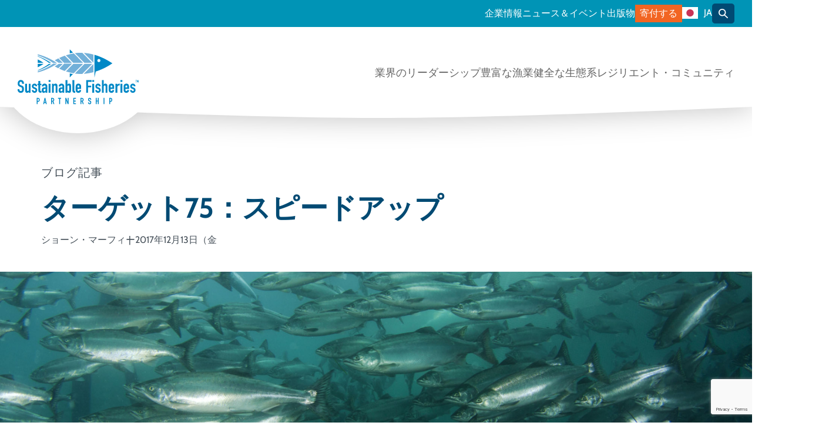

--- FILE ---
content_type: text/html; charset=UTF-8
request_url: https://sustainablefish.org/ja/target-75-picking-up-speed/
body_size: 17302
content:
<!doctype html>
<html translate="no" class="no-js" lang="ja" >
<head>
<meta charset="UTF-8">
<meta http-equiv="X-UA-Compatible" content="IE=edge,chrome=1">
<meta name="viewport" content="width=device-width, initial-scale=1, viewport-fit=cover">

<script>document.documentElement.classList.remove("no-js");</script>

<link rel="apple-touch-icon" sizes="180x180" href="https://sustainablefish.org/wp-content/themes/sfp-theme/favicons/apple-touch-icon.png">
<link rel="icon" type="image/png" sizes="32x32" href="https://sustainablefish.org/wp-content/themes/sfp-theme/favicons/favicon-32x32.png">
<link rel="icon" type="image/png" sizes="16x16" href="https://sustainablefish.org/wp-content/themes/sfp-theme/favicons/favicon-16x16.png">
<link rel="manifest" href="https://sustainablefish.org/wp-content/themes/sfp-theme/favicons/site.webmanifest">
<link rel="mask-icon" href="https://sustainablefish.org/wp-content/themes/sfp-theme/favicons/safari-pinned-tab.svg" color="#004a73">
<link rel="shortcut icon" href="https://sustainablefish.org/wp-content/themes/sfp-theme/favicons/favicon.ico">
<meta name="msapplication-TileColor" content="#004a73">
<meta name="msapplication-config" content="https://sustainablefish.org/wp-content/themes/sfp-theme/favicons/browserconfig.xml">
<meta name="theme-color" content="#ffffff">
<title>目標75：加速中 -Sustainable Fisheries Partnership</title>
<script id="cookieyes" type="text/javascript" src="https://cdn-cookieyes.com/client_data/cd34ef3f042f1e99df6d4db2/script.js"></script><meta name="robots" content="max-snippet:-1,max-image-preview:standard,max-video-preview:-1" />
<link rel="canonical" href="https://sustainablefish.org/ja/target-75-picking-up-speed/" />
<meta property="og:type" content="article" />
<meta property="og:locale" content="ja" />
<meta property="og:site_name" content="Sustainable Fisheries Partnership" />
<meta property="og:title" content="ターゲット75：スピードアップ" />
<meta property="og:url" content="https://sustainablefish.org/ja/target-75-picking-up-speed/" />
<meta property="article:published_time" content="2017-12-13T00:00:00+00:00" />
<meta property="article:modified_time" content="2021-10-22T03:02:52+00:00" />
<meta name="twitter:card" content="summary_large_image" />
<meta name="twitter:title" content="ターゲット75：スピードアップ" />
<script type="application/ld+json">{"@context":"https:\/\/schema.org","@graph":[{"@type":"WebSite","@id":"https:\/\/sustainablefish.org\/#\/schema\/WebSite","url":"https:\/\/sustainablefish.org\/","name":"Sustainable Fisheries Partnership","inLanguage":"en-US","potentialAction":{"@type":"SearchAction","target":{"@type":"EntryPoint","urlTemplate":"https:\/\/sustainablefish.org\/search\/{search_term_string}\/"},"query-input":"required name=search_term_string"},"publisher":{"@type":"Organization","@id":"https:\/\/sustainablefish.org\/#\/schema\/Organization","name":"Sustainable Fisheries Partnership","url":"https:\/\/sustainablefish.org\/"}},{"@type":"WebPage","@id":"https:\/\/sustainablefish.org\/target-75-picking-up-speed\/","url":"https:\/\/sustainablefish.org\/target-75-picking-up-speed\/","name":"\u76ee\u6a1975\uff1a\u52a0\u901f\u4e2d -Sustainable Fisheries Partnership","inLanguage":"en-US","isPartOf":{"@id":"https:\/\/sustainablefish.org\/#\/schema\/WebSite"},"breadcrumb":{"@type":"BreadcrumbList","@id":"https:\/\/sustainablefish.org\/#\/schema\/BreadcrumbList","itemListElement":[{"@type":"ListItem","position":1,"item":"https:\/\/sustainablefish.org\/","name":"Sustainable Fisheries Partnership"},{"@type":"ListItem","position":2,"name":"\u30bf\u30fc\u30b2\u30c3\u30c875\uff1a\u30b9\u30d4\u30fc\u30c9\u30a2\u30c3\u30d7"}]},"potentialAction":{"@type":"ReadAction","target":"https:\/\/sustainablefish.org\/target-75-picking-up-speed\/"},"datePublished":"2017-12-13T00:00:00+00:00","dateModified":"2021-10-22T03:02:52+00:00","author":{"@type":"Person","@id":"https:\/\/sustainablefish.org\/#\/schema\/Person\/f0caef183778b62a80ddc34f882adbc0","name":"wm_dylan"}}]}</script>
<link rel='dns-prefetch' href='//www.googletagmanager.com' />
<link rel="alternate" title="oEmbed (JSON)" type="application/json+oembed" href="https://sustainablefish.org/wp-json/oembed/1.0/embed?url=https%3A%2F%2Fsustainablefish.org%2Ftarget-75-picking-up-speed%2F" />
<link rel="alternate" title="oEmbed (XML)" type="text/xml+oembed" href="https://sustainablefish.org/wp-json/oembed/1.0/embed?url=https%3A%2F%2Fsustainablefish.org%2Ftarget-75-picking-up-speed%2F&#038;format=xml" />
<style id='wp-img-auto-sizes-contain-inline-css' type='text/css'>
img:is([sizes=auto i],[sizes^="auto," i]){contain-intrinsic-size:3000px 1500px}
/*# sourceURL=wp-img-auto-sizes-contain-inline-css */
</style>
<style id='classic-theme-styles-inline-css' type='text/css'>
/*! This file is auto-generated */
.wp-block-button__link{color:#fff;background-color:#32373c;border-radius:9999px;box-shadow:none;text-decoration:none;padding:calc(.667em + 2px) calc(1.333em + 2px);font-size:1.125em}.wp-block-file__button{background:#32373c;color:#fff;text-decoration:none}
/*# sourceURL=/wp-includes/css/classic-themes.min.css */
</style>
<link rel='stylesheet' id='contact-form-7-css' href='https://sustainablefish.org/wp-content/plugins/contact-form-7/includes/css/styles.css?ver=6.1.4' type='text/css' media='all' />
<link rel='stylesheet' id='weglot-css-css' href='https://sustainablefish.org/wp-content/plugins/weglot/dist/css/front-css.css?ver=5.2' type='text/css' media='all' />
<link rel='stylesheet' id='new-flag-css-css' href='https://sustainablefish.org/wp-content/plugins/weglot/dist/css/new-flags.css?ver=5.2' type='text/css' media='all' />
<link rel='stylesheet' id='wm-styles-css' href='https://sustainablefish.org/wp-content/themes/sfp-theme/css/styles.min.css?ver=1768954603' type='text/css' media='all' />
<script type="text/javascript" src="https://sustainablefish.org/wp-content/plugins/weglot/dist/front-js.js?ver=5.2" id="wp-weglot-js-js"></script>
<script type="text/javascript" src="https://sustainablefish.org/wp-includes/js/jquery/jquery.min.js?ver=3.7.1" id="jquery-core-js"></script>
<script type="text/javascript" src="https://sustainablefish.org/wp-includes/js/jquery/jquery-migrate.min.js?ver=3.4.1" id="jquery-migrate-js"></script>
<link rel="https://api.w.org/" href="https://sustainablefish.org/wp-json/" /><link rel="alternate" title="JSON" type="application/json" href="https://sustainablefish.org/wp-json/wp/v2/posts/714" /><link rel="EditURI" type="application/rsd+xml" title="RSD" href="https://sustainablefish.org/xmlrpc.php?rsd" />

		<!-- GA Google Analytics @ https://m0n.co/ga -->
		<script async src="https://www.googletagmanager.com/gtag/js?id=G-PBPKK0GCLW"></script>
		<script>
			window.dataLayer = window.dataLayer || [];
			function gtag(){dataLayer.push(arguments);}
			gtag('js', new Date());
			gtag('config', 'G-PBPKK0GCLW');
		</script>

	<meta name="generator" content="Site Kit by Google 1.170.0" />
<meta name="google" content="notranslate"/>
<link rel="alternate" href="https://sustainablefish.org/target-75-picking-up-speed/" hreflang="en"/>
<link rel="alternate" href="https://sustainablefish.org/ja/target-75-picking-up-speed/" hreflang="ja"/>
<link rel="alternate" href="https://sustainablefish.org/es/target-75-picking-up-speed/" hreflang="es"/>
<link rel="alternate" href="https://sustainablefish.org/fr/target-75-picking-up-speed/" hreflang="fr"/>
<script type="application/json" id="weglot-data">{"website":"https:\/\/sustainablefish.org","uid":"9f282fc473","project_slug":"sfp","language_from":"en","language_from_custom_flag":null,"language_from_custom_name":null,"excluded_paths":[{"type":"IS_EXACTLY","value":"\/sustainablefish.org\/example-page\/","language_button_displayed":true,"exclusion_behavior":"REDIRECT","excluded_languages":[],"regex":"^\/sustainablefish\\.org\/example\\-page\/$"}],"excluded_blocks":[],"custom_settings":{"button_style":{"is_dropdown":true,"with_flags":true,"flag_type":"rectangle_mat","custom_css":"","full_name":false,"with_name":true},"translate_email":false,"translate_search":false,"translate_amp":false,"switchers":[{"style":{"is_dropdown":true,"with_flags":true,"flag_type":"rectangle_mat","custom_css":"","full_name":false,"with_name":true},"location":[]}]},"pending_translation_enabled":false,"curl_ssl_check_enabled":true,"custom_css":null,"languages":[{"language_to":"ja","custom_code":null,"custom_name":null,"custom_local_name":null,"provider":null,"enabled":true,"automatic_translation_enabled":true,"deleted_at":null,"connect_host_destination":null,"custom_flag":null},{"language_to":"es","custom_code":null,"custom_name":null,"custom_local_name":null,"provider":null,"enabled":true,"automatic_translation_enabled":true,"deleted_at":null,"connect_host_destination":null,"custom_flag":null},{"language_to":"fr","custom_code":null,"custom_name":null,"custom_local_name":null,"provider":null,"enabled":true,"automatic_translation_enabled":true,"deleted_at":null,"connect_host_destination":null,"custom_flag":null}],"organization_slug":"w-e6014fdf08","api_domain":"cdn-api-weglot.com","product":"1.0","current_language":"ja","switcher_links":{"en":"https:\/\/sustainablefish.org\/target-75-picking-up-speed\/","ja":"https:\/\/sustainablefish.org\/ja\/target-75-picking-up-speed\/","es":"https:\/\/sustainablefish.org\/es\/target-75-picking-up-speed\/","fr":"https:\/\/sustainablefish.org\/fr\/target-75-picking-up-speed\/"},"original_path":"\/target-75-picking-up-speed\/"}</script>
<link rel="preload" href="https://sustainablefish.org/wp-content/themes/sfp-theme/webfonts/Cabin/Cabin-VariableFont_wdth,wght.ttf" as="font" type="font/ttf" crossorigin>
<link rel="preload" href="https://sustainablefish.org/wp-content/themes/sfp-theme/webfonts/Cabin/Cabin-Italic-VariableFont_wdth,wght.ttf" as="font" type="font/ttf" crossorigin>

<script>
function check_webp_feature(feature, callback) {
    var kTestImages = {
        lossy: "UklGRiIAAABXRUJQVlA4IBYAAAAwAQCdASoBAAEADsD+JaQAA3AAAAAA",
        lossless: "UklGRhoAAABXRUJQVlA4TA0AAAAvAAAAEAcQERGIiP4HAA==",
        alpha: "UklGRkoAAABXRUJQVlA4WAoAAAAQAAAAAAAAAAAAQUxQSAwAAAARBxAR/Q9ERP8DAABWUDggGAAAABQBAJ0BKgEAAQAAAP4AAA3AAP7mtQAAAA==",
        animation: "UklGRlIAAABXRUJQVlA4WAoAAAASAAAAAAAAAAAAQU5JTQYAAAD/////AABBTk1GJgAAAAAAAAAAAAAAAAAAAGQAAABWUDhMDQAAAC8AAAAQBxAREYiI/gcA"
    };
    var img = new Image();
    img.onload = function () {
        var result = (img.width > 0) && (img.height > 0);
        callback(feature, result);
    };
    img.onerror = function () {
        callback(feature, false);
    };
    img.src = "data:image/webp;base64," + kTestImages[feature];
}
check_webp_feature('lossy', function (feature, isSupported) {
    if (!isSupported) {
        document.body.classList.add("no-lossy-webp");
    }
    else{
        document.body.classList.add("lossy-webp-supported");
    }
});
</script>

<style id='global-styles-inline-css' type='text/css'>
:root{--wp--preset--aspect-ratio--square: 1;--wp--preset--aspect-ratio--4-3: 4/3;--wp--preset--aspect-ratio--3-4: 3/4;--wp--preset--aspect-ratio--3-2: 3/2;--wp--preset--aspect-ratio--2-3: 2/3;--wp--preset--aspect-ratio--16-9: 16/9;--wp--preset--aspect-ratio--9-16: 9/16;--wp--preset--color--black: #000000;--wp--preset--color--cyan-bluish-gray: #abb8c3;--wp--preset--color--white: #ffffff;--wp--preset--color--pale-pink: #f78da7;--wp--preset--color--vivid-red: #cf2e2e;--wp--preset--color--luminous-vivid-orange: #ff6900;--wp--preset--color--luminous-vivid-amber: #fcb900;--wp--preset--color--light-green-cyan: #7bdcb5;--wp--preset--color--vivid-green-cyan: #00d084;--wp--preset--color--pale-cyan-blue: #8ed1fc;--wp--preset--color--vivid-cyan-blue: #0693e3;--wp--preset--color--vivid-purple: #9b51e0;--wp--preset--gradient--vivid-cyan-blue-to-vivid-purple: linear-gradient(135deg,rgb(6,147,227) 0%,rgb(155,81,224) 100%);--wp--preset--gradient--light-green-cyan-to-vivid-green-cyan: linear-gradient(135deg,rgb(122,220,180) 0%,rgb(0,208,130) 100%);--wp--preset--gradient--luminous-vivid-amber-to-luminous-vivid-orange: linear-gradient(135deg,rgb(252,185,0) 0%,rgb(255,105,0) 100%);--wp--preset--gradient--luminous-vivid-orange-to-vivid-red: linear-gradient(135deg,rgb(255,105,0) 0%,rgb(207,46,46) 100%);--wp--preset--gradient--very-light-gray-to-cyan-bluish-gray: linear-gradient(135deg,rgb(238,238,238) 0%,rgb(169,184,195) 100%);--wp--preset--gradient--cool-to-warm-spectrum: linear-gradient(135deg,rgb(74,234,220) 0%,rgb(151,120,209) 20%,rgb(207,42,186) 40%,rgb(238,44,130) 60%,rgb(251,105,98) 80%,rgb(254,248,76) 100%);--wp--preset--gradient--blush-light-purple: linear-gradient(135deg,rgb(255,206,236) 0%,rgb(152,150,240) 100%);--wp--preset--gradient--blush-bordeaux: linear-gradient(135deg,rgb(254,205,165) 0%,rgb(254,45,45) 50%,rgb(107,0,62) 100%);--wp--preset--gradient--luminous-dusk: linear-gradient(135deg,rgb(255,203,112) 0%,rgb(199,81,192) 50%,rgb(65,88,208) 100%);--wp--preset--gradient--pale-ocean: linear-gradient(135deg,rgb(255,245,203) 0%,rgb(182,227,212) 50%,rgb(51,167,181) 100%);--wp--preset--gradient--electric-grass: linear-gradient(135deg,rgb(202,248,128) 0%,rgb(113,206,126) 100%);--wp--preset--gradient--midnight: linear-gradient(135deg,rgb(2,3,129) 0%,rgb(40,116,252) 100%);--wp--preset--font-size--small: 13px;--wp--preset--font-size--medium: 20px;--wp--preset--font-size--large: 36px;--wp--preset--font-size--x-large: 42px;--wp--preset--spacing--20: 0.44rem;--wp--preset--spacing--30: 0.67rem;--wp--preset--spacing--40: 1rem;--wp--preset--spacing--50: 1.5rem;--wp--preset--spacing--60: 2.25rem;--wp--preset--spacing--70: 3.38rem;--wp--preset--spacing--80: 5.06rem;--wp--preset--shadow--natural: 6px 6px 9px rgba(0, 0, 0, 0.2);--wp--preset--shadow--deep: 12px 12px 50px rgba(0, 0, 0, 0.4);--wp--preset--shadow--sharp: 6px 6px 0px rgba(0, 0, 0, 0.2);--wp--preset--shadow--outlined: 6px 6px 0px -3px rgb(255, 255, 255), 6px 6px rgb(0, 0, 0);--wp--preset--shadow--crisp: 6px 6px 0px rgb(0, 0, 0);}:where(.is-layout-flex){gap: 0.5em;}:where(.is-layout-grid){gap: 0.5em;}body .is-layout-flex{display: flex;}.is-layout-flex{flex-wrap: wrap;align-items: center;}.is-layout-flex > :is(*, div){margin: 0;}body .is-layout-grid{display: grid;}.is-layout-grid > :is(*, div){margin: 0;}:where(.wp-block-columns.is-layout-flex){gap: 2em;}:where(.wp-block-columns.is-layout-grid){gap: 2em;}:where(.wp-block-post-template.is-layout-flex){gap: 1.25em;}:where(.wp-block-post-template.is-layout-grid){gap: 1.25em;}.has-black-color{color: var(--wp--preset--color--black) !important;}.has-cyan-bluish-gray-color{color: var(--wp--preset--color--cyan-bluish-gray) !important;}.has-white-color{color: var(--wp--preset--color--white) !important;}.has-pale-pink-color{color: var(--wp--preset--color--pale-pink) !important;}.has-vivid-red-color{color: var(--wp--preset--color--vivid-red) !important;}.has-luminous-vivid-orange-color{color: var(--wp--preset--color--luminous-vivid-orange) !important;}.has-luminous-vivid-amber-color{color: var(--wp--preset--color--luminous-vivid-amber) !important;}.has-light-green-cyan-color{color: var(--wp--preset--color--light-green-cyan) !important;}.has-vivid-green-cyan-color{color: var(--wp--preset--color--vivid-green-cyan) !important;}.has-pale-cyan-blue-color{color: var(--wp--preset--color--pale-cyan-blue) !important;}.has-vivid-cyan-blue-color{color: var(--wp--preset--color--vivid-cyan-blue) !important;}.has-vivid-purple-color{color: var(--wp--preset--color--vivid-purple) !important;}.has-black-background-color{background-color: var(--wp--preset--color--black) !important;}.has-cyan-bluish-gray-background-color{background-color: var(--wp--preset--color--cyan-bluish-gray) !important;}.has-white-background-color{background-color: var(--wp--preset--color--white) !important;}.has-pale-pink-background-color{background-color: var(--wp--preset--color--pale-pink) !important;}.has-vivid-red-background-color{background-color: var(--wp--preset--color--vivid-red) !important;}.has-luminous-vivid-orange-background-color{background-color: var(--wp--preset--color--luminous-vivid-orange) !important;}.has-luminous-vivid-amber-background-color{background-color: var(--wp--preset--color--luminous-vivid-amber) !important;}.has-light-green-cyan-background-color{background-color: var(--wp--preset--color--light-green-cyan) !important;}.has-vivid-green-cyan-background-color{background-color: var(--wp--preset--color--vivid-green-cyan) !important;}.has-pale-cyan-blue-background-color{background-color: var(--wp--preset--color--pale-cyan-blue) !important;}.has-vivid-cyan-blue-background-color{background-color: var(--wp--preset--color--vivid-cyan-blue) !important;}.has-vivid-purple-background-color{background-color: var(--wp--preset--color--vivid-purple) !important;}.has-black-border-color{border-color: var(--wp--preset--color--black) !important;}.has-cyan-bluish-gray-border-color{border-color: var(--wp--preset--color--cyan-bluish-gray) !important;}.has-white-border-color{border-color: var(--wp--preset--color--white) !important;}.has-pale-pink-border-color{border-color: var(--wp--preset--color--pale-pink) !important;}.has-vivid-red-border-color{border-color: var(--wp--preset--color--vivid-red) !important;}.has-luminous-vivid-orange-border-color{border-color: var(--wp--preset--color--luminous-vivid-orange) !important;}.has-luminous-vivid-amber-border-color{border-color: var(--wp--preset--color--luminous-vivid-amber) !important;}.has-light-green-cyan-border-color{border-color: var(--wp--preset--color--light-green-cyan) !important;}.has-vivid-green-cyan-border-color{border-color: var(--wp--preset--color--vivid-green-cyan) !important;}.has-pale-cyan-blue-border-color{border-color: var(--wp--preset--color--pale-cyan-blue) !important;}.has-vivid-cyan-blue-border-color{border-color: var(--wp--preset--color--vivid-cyan-blue) !important;}.has-vivid-purple-border-color{border-color: var(--wp--preset--color--vivid-purple) !important;}.has-vivid-cyan-blue-to-vivid-purple-gradient-background{background: var(--wp--preset--gradient--vivid-cyan-blue-to-vivid-purple) !important;}.has-light-green-cyan-to-vivid-green-cyan-gradient-background{background: var(--wp--preset--gradient--light-green-cyan-to-vivid-green-cyan) !important;}.has-luminous-vivid-amber-to-luminous-vivid-orange-gradient-background{background: var(--wp--preset--gradient--luminous-vivid-amber-to-luminous-vivid-orange) !important;}.has-luminous-vivid-orange-to-vivid-red-gradient-background{background: var(--wp--preset--gradient--luminous-vivid-orange-to-vivid-red) !important;}.has-very-light-gray-to-cyan-bluish-gray-gradient-background{background: var(--wp--preset--gradient--very-light-gray-to-cyan-bluish-gray) !important;}.has-cool-to-warm-spectrum-gradient-background{background: var(--wp--preset--gradient--cool-to-warm-spectrum) !important;}.has-blush-light-purple-gradient-background{background: var(--wp--preset--gradient--blush-light-purple) !important;}.has-blush-bordeaux-gradient-background{background: var(--wp--preset--gradient--blush-bordeaux) !important;}.has-luminous-dusk-gradient-background{background: var(--wp--preset--gradient--luminous-dusk) !important;}.has-pale-ocean-gradient-background{background: var(--wp--preset--gradient--pale-ocean) !important;}.has-electric-grass-gradient-background{background: var(--wp--preset--gradient--electric-grass) !important;}.has-midnight-gradient-background{background: var(--wp--preset--gradient--midnight) !important;}.has-small-font-size{font-size: var(--wp--preset--font-size--small) !important;}.has-medium-font-size{font-size: var(--wp--preset--font-size--medium) !important;}.has-large-font-size{font-size: var(--wp--preset--font-size--large) !important;}.has-x-large-font-size{font-size: var(--wp--preset--font-size--x-large) !important;}
/*# sourceURL=global-styles-inline-css */
</style>
<style id='wpcf7-697195d0d7ab1-inline-inline-css' type='text/css'>
#wpcf7-697195d0d7ab1-wrapper {display:none !important; visibility:hidden !important;}
/*# sourceURL=wpcf7-697195d0d7ab1-inline-inline-css */
</style>
</head>
<body class="wp-singular post-template-default single single-post postid-714 single-format-standard wp-theme-sfp-theme has-utility-menu">

<svg aria-hidden="true" class="visually-hidden">
    <defs>
        <clippath id="bg-header-curve" clippathunits="objectBoundingBox"><path d="M1,0 c-0.22,0.659,-0.386,1,-0.499,1 S0.222,0.659,0,0"></path></clippath>
    </defs>
</svg>




<header class="site-header" id="site-header">
    
    <div class="site-header-main">

            <div class="site-header__inner">
                <div class="site-header__logo-wrapper">
                    <a class="site-header__logo" href="https://sustainablefish.org/ja/" aria-label="Sustainable Fisheries Partnership Homepage" rel="home">
                        <img src="https://sustainablefish.org/wp-content/themes/sfp-theme/images/logo-sfp.svg" alt="Sustainable Fisheries Partnership" width="218" height="100">
                    </a>
                </div>
                <button id="btn-site-nav" class="btn-site-nav" type="button">
                    <span class="visually-hidden">メニュー</span>
                    <svg class="icon icon--menu" aria-hidden="true"  xmlns:xlink="http://www.w3.org/1999/xlink"><use xlink:href="https://sustainablefish.org/wp-content/themes/sfp-theme/icons/sprite.svg#menu"></use></svg>
                </button>

                <div id="site-nav-drawer" class="site-nav-drawer">

                    <nav class="site-nav" id="site-navigation" aria-label="Main menu" role="navigation">

                        

                        <ul class="main-menu">
        <li class="main-menu__item main-menu__item--l1 menu-item menu-item-type-post_type menu-item-object-page menu-item-11697 menu-item-has-children">
            
        <a data-text="業界のリーダーシップ" class="main-menu__link main-menu__link--l1"  href="https://sustainablefish.org/ja/industry-leadership/">
            <span>業界のリーダーシップ</span>
        </a> 

                <button class="btn-submenu btn-submenu--l1">
            <span class="visually-hidden">サブメニュー</span>
            <svg class="icon icon--angle-down" aria-hidden="true"  xmlns:xlink="http://www.w3.org/1999/xlink"><use xlink:href="https://sustainablefish.org/wp-content/themes/sfp-theme/icons/sprite.svg#angle-down"></use></svg>
        </button>
            
        <div class='main-menu__panel'>

            <div class="wrapper wrapper--wide">
                <div class="main-menu__layout">
                    
                    <div class='main-menu__description'>
                        <p class='main-menu__heading'>業界のリーダーシップ</p>
                                                <p>すべての活動において、私たちは持続可能性をスケールアップさせるために業界のリーダーシップを構築することを優先し、その過程でツール、リソース、アドバイスを提供しています。</p>
                                            </div>
                    
                    <ul class="main-menu__submenu main-menu__submenu--l1">
        <li class="main-menu__item main-menu__item--l2 menu-item menu-item-type-post_type menu-item-object-page menu-item-11698 menu-item-has-children">

        <a class="main-menu__link main-menu__link--l2"  href="https://sustainablefish.org/ja/industry-leadership/seafood-buyers/">水産物バイヤー</a>

                        <button class="btn-submenu btn-submenu--l2">
            <span class="visually-hidden">サブメニュー</span>
            <svg class="icon icon--angle-down" aria-hidden="true"  xmlns:xlink="http://www.w3.org/1999/xlink"><use xlink:href="https://sustainablefish.org/wp-content/themes/sfp-theme/icons/sprite.svg#angle-down"></use></svg>
        </button>
                <ul class="main-menu__submenu main-menu__submenu--l2">
        <li class="main-menu__item main-menu__item--l3 menu-item menu-item-type-post_type menu-item-object-page menu-item-11699 menu-item-has-children">

        <a class="main-menu__link main-menu__link--l3"  href="https://sustainablefish.org/ja/industry-leadership/seafood-buyers/sfp-industry-partners/">SFP パートナー</a>

                        <ul class="main-menu__submenu main-menu__submenu--l3">
        <li class="main-menu__item main-menu__item--l4 menu-item menu-item-type-post_type menu-item-object-page menu-item-12342">

        <a class="main-menu__link main-menu__link--l4"  href="https://sustainablefish.org/ja/industry-leadership/seafood-buyers/sfp-industry-partners/partner-highlights/">パートナーのハイライト</a>

            
    </li>
    </ul>

            
    </li>
    </ul>

            
    </li>
        <li class="main-menu__item main-menu__item--l2 menu-item menu-item-type-post_type menu-item-object-page menu-item-11675 menu-item-has-children">

        <a class="main-menu__link main-menu__link--l2"  href="https://sustainablefish.org/ja/industry-leadership/seafood-suppliers/">水産物サプライヤー</a>

                        <button class="btn-submenu btn-submenu--l2">
            <span class="visually-hidden">サブメニュー</span>
            <svg class="icon icon--angle-down" aria-hidden="true"  xmlns:xlink="http://www.w3.org/1999/xlink"><use xlink:href="https://sustainablefish.org/wp-content/themes/sfp-theme/icons/sprite.svg#angle-down"></use></svg>
        </button>
                <ul class="main-menu__submenu main-menu__submenu--l2">
        <li class="main-menu__item main-menu__item--l3 menu-item menu-item-type-post_type menu-item-object-page menu-item-11703">

        <a class="main-menu__link main-menu__link--l3"  href="https://sustainablefish.org/ja/industry-leadership/seafood-suppliers/supply-chain-roundtables/">サプライチェーンラウンドテーブル</a>

            
    </li>
    </ul>

            
    </li>
        <li class="main-menu__item main-menu__item--l2 menu-item menu-item-type-post_type menu-item-object-page menu-item-11676 menu-item-has-children">

        <a class="main-menu__link main-menu__link--l2"  href="https://sustainablefish.org/ja/industry-leadership/seafood-producers/">水産物生産者</a>

                        <button class="btn-submenu btn-submenu--l2">
            <span class="visually-hidden">サブメニュー</span>
            <svg class="icon icon--angle-down" aria-hidden="true"  xmlns:xlink="http://www.w3.org/1999/xlink"><use xlink:href="https://sustainablefish.org/wp-content/themes/sfp-theme/icons/sprite.svg#angle-down"></use></svg>
        </button>
                <ul class="main-menu__submenu main-menu__submenu--l2">
        <li class="main-menu__item main-menu__item--l3 menu-item menu-item-type-post_type menu-item-object-page menu-item-11693 menu-item-has-children">

        <a class="main-menu__link main-menu__link--l3"  href="https://sustainablefish.org/ja/industry-leadership/seafood-producers/fishery-and-aquaculture-improvement-efforts/">漁業と養殖業の改善努力</a>

                        <ul class="main-menu__submenu main-menu__submenu--l3">
        <li class="main-menu__item main-menu__item--l4 menu-item menu-item-type-post_type menu-item-object-page menu-item-11868">

        <a class="main-menu__link main-menu__link--l4"  href="https://sustainablefish.org/ja/industry-leadership/seafood-producers/fishery-and-aquaculture-improvement-efforts/fishery-improvement-projects/">漁業改善プロジェクト</a>

            
    </li>
        <li class="main-menu__item main-menu__item--l4 menu-item menu-item-type-post_type menu-item-object-page menu-item-11869">

        <a class="main-menu__link main-menu__link--l4"  href="https://sustainablefish.org/ja/healthy-ecosystems/promoting-ecosystem-aquaculture/aquaculture-improvement-projects/">養殖改善プロジェクト</a>

            
    </li>
    </ul>

            
    </li>
    </ul>

            
    </li>
        <li class="main-menu__item main-menu__item--l2 menu-item menu-item-type-post_type menu-item-object-page menu-item-11708 menu-item-has-children">

        <a class="main-menu__link main-menu__link--l2"  href="https://sustainablefish.org/ja/industry-leadership/tools-for-sustainability/">持続可能性のためのツール</a>

                        <button class="btn-submenu btn-submenu--l2">
            <span class="visually-hidden">サブメニュー</span>
            <svg class="icon icon--angle-down" aria-hidden="true"  xmlns:xlink="http://www.w3.org/1999/xlink"><use xlink:href="https://sustainablefish.org/wp-content/themes/sfp-theme/icons/sprite.svg#angle-down"></use></svg>
        </button>
                <ul class="main-menu__submenu main-menu__submenu--l2">
        <li class="main-menu__item main-menu__item--l3 menu-item menu-item-type-post_type menu-item-object-page menu-item-11690 menu-item-has-children">

        <a class="main-menu__link main-menu__link--l3"  href="https://sustainablefish.org/ja/industry-leadership/tools-for-sustainability/advisory-services/">アドバイザリー・サービス</a>

                        <ul class="main-menu__submenu main-menu__submenu--l3">
        <li class="main-menu__item main-menu__item--l4 menu-item menu-item-type-post_type menu-item-object-page menu-item-11705">

        <a class="main-menu__link main-menu__link--l4"  href="https://sustainablefish.org/ja/industry-leadership/tools-for-sustainability/advisory-services/seafood-metrics/">シーフードメトリクス</a>

            
    </li>
        <li class="main-menu__item main-menu__item--l4 menu-item menu-item-type-post_type menu-item-object-page menu-item-12039">

        <a class="main-menu__link main-menu__link--l4"  href="https://sustainablefish.org/ja/industry-leadership/tools-for-sustainability/advisory-services/advisory-services-blog/">アドバイザリー・サービスブログ</a>

            
    </li>
    </ul>

            
    </li>
        <li class="main-menu__item main-menu__item--l3 menu-item menu-item-type-post_type menu-item-object-page menu-item-11692 menu-item-has-children">

        <a class="main-menu__link main-menu__link--l3"  href="https://sustainablefish.org/ja/industry-leadership/tools-for-sustainability/fishsource/">フィッシュソース</a>

                        <ul class="main-menu__submenu main-menu__submenu--l3">
        <li class="main-menu__item main-menu__item--l4 menu-item menu-item-type-post_type menu-item-object-page menu-item-11694">

        <a class="main-menu__link main-menu__link--l4"  href="https://sustainablefish.org/ja/industry-leadership/tools-for-sustainability/fishsource/fishsource-rapid-assessment-program/">FishSource ラピッドアセスメントプログラム</a>

            
    </li>
    </ul>

            
    </li>
        <li class="main-menu__item main-menu__item--l3 menu-item menu-item-type-post_type menu-item-object-page menu-item-11702">

        <a class="main-menu__link main-menu__link--l3"  href="https://sustainablefish.org/ja/industry-leadership/tools-for-sustainability/ocean-disclosure-project/">オーシャン・ディスクロージャー・プロジェクト</a>

            
    </li>
        <li class="main-menu__item main-menu__item--l3 menu-item menu-item-type-post_type menu-item-object-page menu-item-11691 menu-item-has-children">

        <a class="main-menu__link main-menu__link--l3"  href="https://sustainablefish.org/ja/industry-leadership/tools-for-sustainability/fip-evaluation-program/">FIP評価プログラム</a>

                        <ul class="main-menu__submenu main-menu__submenu--l3">
        <li class="main-menu__item main-menu__item--l4 menu-item menu-item-type-post_type menu-item-object-page menu-item-11706">

        <a class="main-menu__link main-menu__link--l4"  href="https://sustainablefish.org/ja/industry-leadership/tools-for-sustainability/fip-evaluation-program/sfp-monthly-fip-ratings-reports/">SFP FIP格付けレポート</a>

            
    </li>
    </ul>

            
    </li>
    </ul>

            
    </li>
        <li class="main-menu__item main-menu__item--l2 menu-item menu-item-type-post_type menu-item-object-page menu-item-11695 menu-item-has-children">

        <a class="main-menu__link main-menu__link--l2"  href="https://sustainablefish.org/ja/industry-leadership/global-alignment-and-targets/">グローバルな調整と目標</a>

                        <button class="btn-submenu btn-submenu--l2">
            <span class="visually-hidden">サブメニュー</span>
            <svg class="icon icon--angle-down" aria-hidden="true"  xmlns:xlink="http://www.w3.org/1999/xlink"><use xlink:href="https://sustainablefish.org/wp-content/themes/sfp-theme/icons/sprite.svg#angle-down"></use></svg>
        </button>
                <ul class="main-menu__submenu main-menu__submenu--l2">
        <li class="main-menu__item main-menu__item--l3 menu-item menu-item-type-post_type menu-item-object-page menu-item-11707">

        <a class="main-menu__link main-menu__link--l3"  href="https://sustainablefish.org/ja/industry-leadership/global-alignment-and-targets/t75-tools-publications/">T75ツール＆パブリケーションズ</a>

            
    </li>
        <li class="main-menu__item main-menu__item--l3 menu-item menu-item-type-post_type menu-item-object-page menu-item-13019">

        <a class="main-menu__link main-menu__link--l3"  href="https://sustainablefish.org/ja/industry-leadership/climate-resilient-seafood/">気候変動に強い水産物</a>

            
    </li>
        <li class="main-menu__item main-menu__item--l3 menu-item menu-item-type-post_type menu-item-object-page menu-item-12002">

        <a class="main-menu__link main-menu__link--l3"  href="https://sustainablefish.org/ja/industry-leadership/advancing-gender-equity-in-seafood/">水産物におけるジェンダー平等の推進</a>

            
    </li>
    </ul>

            
    </li>
    </ul>


                </div>
            
            </div>

        </div>
                    
	</li>
	    <li class="main-menu__item main-menu__item--l1 menu-item menu-item-type-post_type menu-item-object-page menu-item-11681 menu-item-has-children">
            
        <a data-text="豊富な漁業" class="main-menu__link main-menu__link--l1"  href="https://sustainablefish.org/ja/abundant-fisheries/">
            <span>豊富な漁業</span>
        </a> 

                <button class="btn-submenu btn-submenu--l1">
            <span class="visually-hidden">サブメニュー</span>
            <svg class="icon icon--angle-down" aria-hidden="true"  xmlns:xlink="http://www.w3.org/1999/xlink"><use xlink:href="https://sustainablefish.org/wp-content/themes/sfp-theme/icons/sprite.svg#angle-down"></use></svg>
        </button>
            
        <div class='main-menu__panel'>

            <div class="wrapper wrapper--wide">
                <div class="main-menu__layout">
                    
                    <div class='main-menu__description'>
                        <p class='main-menu__heading'>豊富な漁業</p>
                                                <p>私たちは、魚の個体数が健全で豊富であり、人間の活動によって損なわれることがないよう、漁業者とバリューチェーン企業との間、および漁業者とバリューチェーン企業との間の協力を促進します。</p>
                                            </div>
                    
                    <ul class="main-menu__submenu main-menu__submenu--l1">
        <li class="main-menu__item main-menu__item--l2 menu-item menu-item-type-post_type menu-item-object-page menu-item-11679">

        <a class="main-menu__link main-menu__link--l2"  href="https://sustainablefish.org/ja/abundant-fisheries/help-count-fish/">魚の数を数える</a>

            
    </li>
        <li class="main-menu__item main-menu__item--l2 menu-item menu-item-type-post_type menu-item-object-page menu-item-11677">

        <a class="main-menu__link main-menu__link--l2"  href="https://sustainablefish.org/ja/abundant-fisheries/help-regulate-fisheries/">漁業の規制に協力する</a>

            
    </li>
        <li class="main-menu__item main-menu__item--l2 menu-item menu-item-type-post_type menu-item-object-page menu-item-11678 menu-item-has-children">

        <a class="main-menu__link main-menu__link--l2"  href="https://sustainablefish.org/ja/abundant-fisheries/help-enforce-compliance/">コンプライアンスの徹底</a>

                        <button class="btn-submenu btn-submenu--l2">
            <span class="visually-hidden">サブメニュー</span>
            <svg class="icon icon--angle-down" aria-hidden="true"  xmlns:xlink="http://www.w3.org/1999/xlink"><use xlink:href="https://sustainablefish.org/wp-content/themes/sfp-theme/icons/sprite.svg#angle-down"></use></svg>
        </button>
                <ul class="main-menu__submenu main-menu__submenu--l2">
        <li class="main-menu__item main-menu__item--l3 menu-item menu-item-type-post_type menu-item-object-page menu-item-11682 menu-item-has-children">

        <a class="main-menu__link main-menu__link--l3"  href="https://sustainablefish.org/ja/abundant-fisheries/help-enforce-compliance/combating-iuu-fishing/">IUU漁業との闘い</a>

                        <ul class="main-menu__submenu main-menu__submenu--l3">
        <li class="main-menu__item main-menu__item--l4 menu-item menu-item-type-post_type menu-item-object-page menu-item-11925">

        <a class="main-menu__link main-menu__link--l4"  href="https://sustainablefish.org/ja/abundant-fisheries/help-enforce-compliance/combating-iuu-fishing/electronic-monitoring/">電子モニタリング</a>

            
    </li>
        <li class="main-menu__item main-menu__item--l4 menu-item menu-item-type-post_type menu-item-object-page menu-item-11936">

        <a class="main-menu__link main-menu__link--l4"  href="https://sustainablefish.org/ja/abundant-fisheries/help-enforce-compliance/combating-iuu-fishing/universal-fishery-ids/">ユニバーサルフィッシャリーID</a>

            
    </li>
    </ul>

            
    </li>
    </ul>

            
    </li>
    </ul>


                </div>
            
            </div>

        </div>
                    
	</li>
	    <li class="main-menu__item main-menu__item--l1 menu-item menu-item-type-post_type menu-item-object-page menu-item-11680 menu-item-has-children">
            
        <a data-text="健全な生態系" class="main-menu__link main-menu__link--l1"  href="https://sustainablefish.org/ja/healthy-ecosystems/">
            <span>健全な生態系</span>
        </a> 

                <button class="btn-submenu btn-submenu--l1">
            <span class="visually-hidden">サブメニュー</span>
            <svg class="icon icon--angle-down" aria-hidden="true"  xmlns:xlink="http://www.w3.org/1999/xlink"><use xlink:href="https://sustainablefish.org/wp-content/themes/sfp-theme/icons/sprite.svg#angle-down"></use></svg>
        </button>
            
        <div class='main-menu__panel'>

            <div class="wrapper wrapper--wide">
                <div class="main-menu__layout">
                    
                    <div class='main-menu__description'>
                        <p class='main-menu__heading'>健全な生態系</p>
                                                <p>私たちは、生物多様性と自然を守るために行動を起こそうとする企業と、現場や水辺で良い活動をしている組織との橋渡しをし、より大きな影響を与えるために活動をスケールアップする手助けをします。</p>
                                            </div>
                    
                    <ul class="main-menu__submenu main-menu__submenu--l1">
        <li class="main-menu__item main-menu__item--l2 menu-item menu-item-type-post_type menu-item-object-page menu-item-11750 menu-item-has-children">

        <a class="main-menu__link main-menu__link--l2"  href="https://sustainablefish.org/ja/healthy-ecosystems/protecting-ocean-wildlife/">海の生き物を守る</a>

                        <button class="btn-submenu btn-submenu--l2">
            <span class="visually-hidden">サブメニュー</span>
            <svg class="icon icon--angle-down" aria-hidden="true"  xmlns:xlink="http://www.w3.org/1999/xlink"><use xlink:href="https://sustainablefish.org/wp-content/themes/sfp-theme/icons/sprite.svg#angle-down"></use></svg>
        </button>
                <ul class="main-menu__submenu main-menu__submenu--l2">
        <li class="main-menu__item main-menu__item--l3 menu-item menu-item-type-post_type menu-item-object-page menu-item-11938">

        <a class="main-menu__link main-menu__link--l3"  href="https://sustainablefish.org/ja/healthy-ecosystems/protecting-ocean-wildlife/bycatch-solutions-hub/">バイキャッチ・ソリューション・ハブ</a>

            
    </li>
        <li class="main-menu__item main-menu__item--l3 menu-item menu-item-type-post_type menu-item-object-page menu-item-11688">

        <a class="main-menu__link main-menu__link--l3"  href="https://sustainablefish.org/ja/healthy-ecosystems/protecting-ocean-wildlife/gear-innovation/">ギア・イノベーション</a>

            
    </li>
        <li class="main-menu__item main-menu__item--l3 menu-item menu-item-type-post_type menu-item-object-page menu-item-13037">

        <a class="main-menu__link main-menu__link--l3"  href="https://sustainablefish.org/ja/healthy-ecosystems/protecting-ocean-wildlife/reducing-bycatch-and-improving-transparency-in-tuna-fisheries/">マグロ漁業における混獲の削減と透明性の向上</a>

            
    </li>
        <li class="main-menu__item main-menu__item--l3 menu-item menu-item-type-post_type menu-item-object-page menu-item-11934">

        <a class="main-menu__link main-menu__link--l3"  href="https://sustainablefish.org/ja/healthy-ecosystems/protecting-ocean-wildlife/solve-my-bycatch-problem-tool/">混獲問題解決ツール（Solve My Bycatch Problem Tool</a>

            
    </li>
    </ul>

            
    </li>
        <li class="main-menu__item main-menu__item--l2 menu-item menu-item-type-post_type menu-item-object-page menu-item-12224 menu-item-has-children">

        <a class="main-menu__link main-menu__link--l2"  href="https://sustainablefish.org/ja/healthy-ecosystems/protecting-coastal-habitats/">沿岸生息地の保護</a>

                        <button class="btn-submenu btn-submenu--l2">
            <span class="visually-hidden">サブメニュー</span>
            <svg class="icon icon--angle-down" aria-hidden="true"  xmlns:xlink="http://www.w3.org/1999/xlink"><use xlink:href="https://sustainablefish.org/wp-content/themes/sfp-theme/icons/sprite.svg#angle-down"></use></svg>
        </button>
                <ul class="main-menu__submenu main-menu__submenu--l2">
        <li class="main-menu__item main-menu__item--l3 menu-item menu-item-type-post_type menu-item-object-page menu-item-11704 menu-item-has-children">

        <a class="main-menu__link main-menu__link--l3"  href="https://sustainablefish.org/ja/healthy-ecosystems/promoting-ecosystem-aquaculture/">生態系養殖の推進</a>

                        <ul class="main-menu__submenu main-menu__submenu--l3">
        <li class="main-menu__item main-menu__item--l4 menu-item menu-item-type-post_type menu-item-object-page menu-item-11696">

        <a class="main-menu__link main-menu__link--l4"  href="https://sustainablefish.org/ja/healthy-ecosystems/promoting-ecosystem-aquaculture/habitat-regeneration/">ハビタット再生</a>

            
    </li>
        <li class="main-menu__item main-menu__item--l4 menu-item menu-item-type-post_type menu-item-object-page menu-item-11689">

        <a class="main-menu__link main-menu__link--l4"  href="https://sustainablefish.org/ja/healthy-ecosystems/promoting-ecosystem-aquaculture/feed-solutions/">飼料ソリューション</a>

            
    </li>
        <li class="main-menu__item main-menu__item--l4 menu-item menu-item-type-post_type menu-item-object-page menu-item-11700">

        <a class="main-menu__link main-menu__link--l4"  href="https://sustainablefish.org/ja/healthy-ecosystems/promoting-ecosystem-aquaculture/landscape-approach/">ランドスケープ・アプローチ</a>

            
    </li>
    </ul>

            
    </li>
    </ul>

            
    </li>
        <li class="main-menu__item main-menu__item--l2 menu-item menu-item-type-post_type menu-item-object-page menu-item-12253">

        <a class="main-menu__link main-menu__link--l2"  href="https://sustainablefish.org/ja/healthy-ecosystems/protecting-ocean-habitats/">海洋生息地の保護</a>

            
    </li>
    </ul>


                </div>
            
            </div>

        </div>
                    
	</li>
	    <li class="main-menu__item main-menu__item--l1 menu-item menu-item-type-post_type menu-item-object-page menu-item-11701 menu-item-has-children">
            
        <a data-text="レジリエント・コミュニティ" class="main-menu__link main-menu__link--l1"  href="https://sustainablefish.org/ja/resilient-communities/">
            <span>レジリエント・コミュニティ</span>
        </a> 

                <button class="btn-submenu btn-submenu--l1">
            <span class="visually-hidden">サブメニュー</span>
            <svg class="icon icon--angle-down" aria-hidden="true"  xmlns:xlink="http://www.w3.org/1999/xlink"><use xlink:href="https://sustainablefish.org/wp-content/themes/sfp-theme/icons/sprite.svg#angle-down"></use></svg>
        </button>
            
        <div class='main-menu__panel'>

            <div class="wrapper wrapper--wide">
                <div class="main-menu__layout">
                    
                    <div class='main-menu__description'>
                        <p class='main-menu__heading'>レジリエント・コミュニティ</p>
                                                <p>私たちは、世界中の漁業コミュニティの生活向上を図り、絶えず需要が高まる世界に水産物を供給し続けることができるよう、漁業コミュニティの機会向上に取り組んでいます。</p>
                                            </div>
                    
                    <ul class="main-menu__submenu main-menu__submenu--l1">
        <li class="main-menu__item main-menu__item--l2 menu-item menu-item-type-post_type menu-item-object-page menu-item-11709">

        <a class="main-menu__link main-menu__link--l2"  href="https://sustainablefish.org/ja/resilient-communities/co-management-in-small-scale-fisheries/">小規模漁業における共同管理</a>

            
    </li>
        <li class="main-menu__item main-menu__item--l2 menu-item menu-item-type-post_type menu-item-object-page menu-item-11710">

        <a class="main-menu__link main-menu__link--l2"  href="https://sustainablefish.org/ja/resilient-communities/ensuring-legal-fishing-rights-for-fishers/">漁業者の合法的な漁業権の確保</a>

            
    </li>
    </ul>


                </div>
            
            </div>

        </div>
                    
	</li>
	</ul>


                    </nav>

                                        <nav class="utility-nav">
                        <div class="wrapper wrapper--wide">
                            <div class="utility-wrapper">
                            
                                <ul id="utility-menu" class="utility-menu"><li id="menu-item-11672" class="menu-item menu-item-type-post_type menu-item-object-page menu-item-has-children menu-item-11672 utility-menu__item utility-menu__item--lvl-1"><a href="https://sustainablefish.org/ja/about-us/" class="utility-menu__link utility-menu__link--lvl-1">企業情報</a>
<button class="btn-submenu btn-submenu--lvl-1"><span class="visually-hidden">サブメニュー</span><svg class="icon icon--angle-down" aria-hidden="true"  xmlns:xlink="http://www.w3.org/1999/xlink"><use xlink:href="https://sustainablefish.org/wp-content/themes/sfp-theme/icons/sprite.svg#angle-down"></use></svg></button><ul class="sub-menu utility-menu__submenu utility-menu__submenu--lvl-1">
	<li id="menu-item-678" class="menu-item menu-item-type-post_type menu-item-object-page menu-item-678 utility-menu__item utility-menu__item--lvl-2"><a href="https://sustainablefish.org/ja/about-us/board-of-directors/" class="utility-menu__link utility-menu__link--lvl-2">取締役会</a></li>
	<li id="menu-item-751" class="menu-item menu-item-type-post_type menu-item-object-page menu-item-751 utility-menu__item utility-menu__item--lvl-2"><a href="https://sustainablefish.org/ja/about-us/our-staff/" class="utility-menu__link utility-menu__link--lvl-2">スタッフ紹介</a></li>
	<li id="menu-item-12322" class="menu-item menu-item-type-post_type menu-item-object-page menu-item-12322 utility-menu__item utility-menu__item--lvl-2"><a href="https://sustainablefish.org/ja/impact-stories/" class="utility-menu__link utility-menu__link--lvl-2">インパクトストーリー</a></li>
	<li id="menu-item-482" class="menu-item menu-item-type-post_type menu-item-object-page menu-item-482 utility-menu__item utility-menu__item--lvl-2"><a href="https://sustainablefish.org/ja/about-us/annual-report/" class="utility-menu__link utility-menu__link--lvl-2">アニュアルレポート</a></li>
	<li id="menu-item-11674" class="menu-item menu-item-type-post_type menu-item-object-page menu-item-11674 utility-menu__item utility-menu__item--lvl-2"><a href="https://sustainablefish.org/ja/about-us/support-us/" class="utility-menu__link utility-menu__link--lvl-2">サポート</a></li>
	<li id="menu-item-111" class="menu-item menu-item-type-post_type menu-item-object-page menu-item-111 utility-menu__item utility-menu__item--lvl-2"><a href="https://sustainablefish.org/ja/about-us/work-for-us/" class="utility-menu__link utility-menu__link--lvl-2">私たちのために働く</a></li>
	<li id="menu-item-6874" class="menu-item menu-item-type-post_type menu-item-object-page menu-item-6874 utility-menu__item utility-menu__item--lvl-2"><a href="https://sustainablefish.org/ja/about-us/years-in-review/" class="utility-menu__link utility-menu__link--lvl-2">年表</a></li>
</ul>
</li>
<li id="menu-item-17" class="menu-item menu-item-type-post_type menu-item-object-page menu-item-has-children menu-item-17 utility-menu__item utility-menu__item--lvl-1"><a href="https://sustainablefish.org/ja/news-events/" class="utility-menu__link utility-menu__link--lvl-1">ニュース＆イベント</a>
<button class="btn-submenu btn-submenu--lvl-1"><span class="visually-hidden">サブメニュー</span><svg class="icon icon--angle-down" aria-hidden="true"  xmlns:xlink="http://www.w3.org/1999/xlink"><use xlink:href="https://sustainablefish.org/wp-content/themes/sfp-theme/icons/sprite.svg#angle-down"></use></svg></button><ul class="sub-menu utility-menu__submenu utility-menu__submenu--lvl-1">
	<li id="menu-item-2714" class="menu-item menu-item-type-post_type menu-item-object-page menu-item-2714 utility-menu__item utility-menu__item--lvl-2"><a href="https://sustainablefish.org/ja/news-events/press-center/" class="utility-menu__link utility-menu__link--lvl-2">プレスセンター</a></li>
	<li id="menu-item-2051" class="menu-item menu-item-type-post_type menu-item-object-page menu-item-2051 utility-menu__item utility-menu__item--lvl-2"><a href="https://sustainablefish.org/ja/news-events/events/" class="utility-menu__link utility-menu__link--lvl-2">イベント情報</a></li>
	<li id="menu-item-2052" class="menu-item menu-item-type-post_type menu-item-object-page menu-item-2052 utility-menu__item utility-menu__item--lvl-2"><a href="https://sustainablefish.org/ja/news-events/enewsletters/" class="utility-menu__link utility-menu__link--lvl-2">SFP</a></li>
	<li id="menu-item-10105" class="menu-item menu-item-type-post_type menu-item-object-page menu-item-10105 utility-menu__item utility-menu__item--lvl-2"><a href="https://sustainablefish.org/ja/news-events/blog/" class="utility-menu__link utility-menu__link--lvl-2">ブログ</a></li>
</ul>
</li>
<li id="menu-item-18" class="menu-item menu-item-type-post_type menu-item-object-page menu-item-has-children menu-item-18 utility-menu__item utility-menu__item--lvl-1"><a href="https://sustainablefish.org/ja/publications/" class="utility-menu__link utility-menu__link--lvl-1">出版物</a>
<button class="btn-submenu btn-submenu--lvl-1"><span class="visually-hidden">サブメニュー</span><svg class="icon icon--angle-down" aria-hidden="true"  xmlns:xlink="http://www.w3.org/1999/xlink"><use xlink:href="https://sustainablefish.org/wp-content/themes/sfp-theme/icons/sprite.svg#angle-down"></use></svg></button><ul class="sub-menu utility-menu__submenu utility-menu__submenu--lvl-1">
	<li id="menu-item-5793" class="menu-item menu-item-type-post_type menu-item-object-page menu-item-5793 utility-menu__item utility-menu__item--lvl-2"><a href="https://sustainablefish.org/ja/publications/" class="utility-menu__link utility-menu__link--lvl-2">すべての出版物</a></li>
	<li id="menu-item-5782" class="menu-item menu-item-type-post_type menu-item-object-page menu-item-5782 utility-menu__item utility-menu__item--lvl-2"><a href="https://sustainablefish.org/ja/industry-leadership/global-alignment-and-targets/sector-sustainability-updates/" class="utility-menu__link utility-menu__link--lvl-2">セクター・サステナビリティ・アップデート</a></li>
	<li id="menu-item-8303" class="menu-item menu-item-type-post_type menu-item-object-page menu-item-8303 utility-menu__item utility-menu__item--lvl-2"><a href="https://sustainablefish.org/ja/industry-leadership/global-alignment-and-targets/reduction-fisheries-reports/" class="utility-menu__link utility-menu__link--lvl-2">削減漁業レポート</a></li>
	<li id="menu-item-5792" class="menu-item menu-item-type-post_type menu-item-object-page menu-item-5792 utility-menu__item utility-menu__item--lvl-2"><a href="https://sustainablefish.org/ja/about-us/annual-report/" class="utility-menu__link utility-menu__link--lvl-2">アニュアルレポート</a></li>
</ul>
</li>
<li id="menu-item-8729" class="highlight menu-item menu-item-type-custom menu-item-object-custom menu-item-8729 utility-menu__item utility-menu__item--lvl-1"><a target="_blank" href="https://sustainablefish.org/ja/about-us/support-us/" class="utility-menu__link utility-menu__link--lvl-1">寄付する</a></li>
<li id="menu-item-6909" class="weglot-parent-menu-item wg-ja weglot-lang menu-item-weglot weglot-language weglot-flags flag-0 ja menu-item menu-item-type-custom menu-item-object-custom current-menu-parent menu-item-has-children menu-item-6909 utility-menu__item utility-menu__item--lvl-1"><a href="#weglot_switcher" title="日本語" data-wg-notranslate="" class="utility-menu__link utility-menu__link--lvl-1">JA</a>
<button class="btn-submenu btn-submenu--lvl-1"><span class="visually-hidden">サブメニュー</span><svg class="icon icon--angle-down" aria-hidden="true"  xmlns:xlink="http://www.w3.org/1999/xlink"><use xlink:href="https://sustainablefish.org/wp-content/themes/sfp-theme/icons/sprite.svg#angle-down"></use></svg></button><ul class="sub-menu utility-menu__submenu utility-menu__submenu--lvl-1">
	<li id="menu-item-weglot-6909-en" class="weglot-lang menu-item-weglot weglot-language weglot-flags flag-0 weglot-en en wg-en menu-item menu-item-type-custom menu-item-object-custom menu-item-weglot-6909-en utility-menu__item utility-menu__item--lvl-2"><a href="https://sustainablefish.org/target-75-picking-up-speed/" title="English" data-wg-notranslate="" class="utility-menu__link utility-menu__link--lvl-2">EN</a></li>
	<li id="menu-item-weglot-6909-es" class="weglot-lang menu-item-weglot weglot-language weglot-flags flag-0 weglot-es es wg-es menu-item menu-item-type-custom menu-item-object-custom menu-item-weglot-6909-es utility-menu__item utility-menu__item--lvl-2"><a href="https://sustainablefish.org/es/target-75-picking-up-speed/" title="Español" data-wg-notranslate="" class="utility-menu__link utility-menu__link--lvl-2">ES</a></li>
	<li id="menu-item-weglot-6909-fr" class="weglot-lang menu-item-weglot weglot-language weglot-flags flag-0 weglot-fr fr wg-fr menu-item menu-item-type-custom menu-item-object-custom menu-item-weglot-6909-fr utility-menu__item utility-menu__item--lvl-2"><a href="https://sustainablefish.org/fr/target-75-picking-up-speed/" title="Français" data-wg-notranslate="" class="utility-menu__link utility-menu__link--lvl-2">FR</a></li>
</ul>
</li>
</ul>

                                
                                <div class="header-form-wrapper">
                                    <button type="button" class="header-form-toggle" id="header-form-toggle"><svg class="icon icon--magnifying-glass" aria-hidden="true"  xmlns:xlink="http://www.w3.org/1999/xlink"><use xlink:href="https://sustainablefish.org/wp-content/themes/sfp-theme/icons/sprite.svg#magnifying-glass"></use></svg>
                                    <span class="visually-hidden">トグル検索フォーム</span>
                                    </button>
                                    <form  class="header-form searchform" role="search" method="get" id="searchform" action="https://sustainablefish.org/ja/">
                                        <p>サイト内検索</p>
                                        <label class="visually-hidden" for="s">キーワードを入力</label>
                                        <input class="header-form__input" type="text" value="" name="s" id="s" placeholder="キーワードを入力" />
                                        <button class="button" type="submit">検索</button>
                                    </form>
                                </div>
                                                            
                            </div>
                        </div>
                    </nav>
                    
                </div><!-- .site-nav-drawer -->


                                    

                                        
                

            </div><!-- .site-header__inner -->

    </div><!-- .site-header-main -->


</header>


<main role="main" class="page-main">
    
    
<header class="page-header">
    <div class="wrapper">
        
        <p class="label">ブログ記事</p>

        <h1 class="display-heading">ターゲット75：スピードアップ</h1>

        <div class="page-header__meta byline">
                        <p>ショーン・マーフィー</p>
                                        <p>2017年12月13日（金</p>
                    </div>
    
    </div>

            <div class="page-header__image">
        <img  src="https://sustainablefish.org/wp-content/uploads/2021/10/School-of-salmon-SMALL-aspect-ratio-1440-565.jpg" alt="泳ぐサケの群れ" width="1440" height="565" >
    </div>
    </header>

    <section class="single-content-row flex-row">
        <div class="wrapper">

            <div class="single-content-elements">
            <section class="flex-elements"><div class="flex-element"><div class="rich-text">
<p>今年初めには、2020年末までに世界の水産物の少なくとも75％を「持続可能」または「改善」と分類できるように業界が協力することを呼びかけた「<a target="_blank" rel="noopener">ターゲット75</a>」という新しい取り組みを公開したことをご記憶の方もいらっしゃるでしょう。</p>
<p>それ以来、私たちはこの取り組みについて多くの公の発表を行っておらず、一般の視聴者の方々には、あまり多くのことが起こっていないように見えるかもしれません。このブログで、私たちが何をしてきたか、そしてこのエキサイティングな新しいムーブメントについて近い将来発表する予定のいくつかの予告をしたいと思います。</p>
<p>まず、これまでのところ、公式の大きな公言はしていないかもしれませんが、私たちはこのテーマについて決して静かではありませんでした。今年初めには、業界向けとNGO向けの2つのウェビナーを開催し、Target 75（以下、T75）の目標やその達成方法について詳しく説明しました。また、産業界やNGOのパートナーとの1対1のミーティングから、11月にインドネシアで開催されたフォーラムや今月初めに開催された持続可能な解決のための保全同盟の年次会合など、事実上ノンストップでT75について議論しています。</p>
<p>舞台裏ではさらに多くの作業が行われており、それについては1月から公の場で議論していく予定です。特に興味深いのは、2018年前半に一連のレポートを発表する予定であることです。各レポートでは、T75イニシアティブの一環として私たちが追跡しているセクターの1つについて詳しく説明する予定です。各セクターにおける種の状態、種の由来、誰が買っているのか、T75に貢献するために世界の生産はどこまで進む必要があるのか、そして最も重要なことは、私たちの目標に向かってトレンドを続けるためにそのセクターで次に何をする必要があるのか、について説明することです。しかし、世界の水産物生産の大部分を分類することは、膨大かつ複雑な作業です。このような困難にもかかわらず、専門家のスタッフは素晴らしい仕事をしてくれました。来月から、このすべてのハードワークの結果を一般の方々と共有することを楽しみにしています。</p>
<p>私たちはここで止まりません。これらの報告書を基に、各業界全体に向けた具体的な助言を展開していく所存です。特定の業界で購買担当者である方々が、支援のために何ができるかを理解していただきたいのです。SFP 取り組みSFP 、あらゆる機会を通じてSFP 。各業界の現状に関する公式声明から、より多くのイベントへの参加まで、可能な限り多くの産業関係者にメッセージを届ける場を模索します。</p>
<p>以前、この取り組みを「運動」と表現しましたが、まさにその通りです。持続可能な水産物の生産がビジネス上理にかなうと私たちは常に信じており（今も変わりません）、それは単なる収益の問題ではありません。SFP がこの取り組みの成功を望むSFP それが海洋とそこに生息する生態系の保護につながるからです。 6月に述べた通り、この取り組みは水産業界への挑戦状であると同時に招待状でもあります。私たち全員を超えた大きな運動を支えるために、ご協力ください。</p>
<p>ターゲット75について詳しく知りたい方は、<a href="https://s3.amazonaws.com/sfpcms.sustainablefish.org/historical-assets/blog-40/SFP_Target_75.pdf" target="_blank" rel="noopener">こちらを</a>クリックして、この取り組みについて詳しく説明した資料をダウンロードしてください。</p>

</div></div><!-- .flex-element --></section><!-- .flex-elements -->

            
            </div>
            
           
        </div>
    </section>

		
</main>

<footer class="site-footer">
  
  <div class="site-footer__main">
    <div class="wrapper">
    
        <div class="site-footer__grid">
  
          <div class="site-footer__about">

              <a class="site-footer__logo" href="https://sustainablefish.org/ja/" aria-label="Sustainable Fisheries Partnership Homepage" rel="home">
                  <img src="https://sustainablefish.org/wp-content/themes/sfp-theme/images/logo-sfp.svg" alt="Sustainable Fisheries Partnership" width="218" height="100">
              </a>
              
              <p>Sustainable Fisheries Partnership SFP）は、枯渇した魚類資源の回復と、漁業および養殖業が環境に与える影響ならびに社会への影響を軽減するため、世界規模で活動する米国登録の非営利団体です。当団体は、サプライチェーン全体にわたる漁業関係者や水産物関連企業と連携し、水産物の持続可能な生産を推進しています。</p>

          </div>

          <nav class="site-footer__nav">
            <p class="label">お役立ちリンク</p>
            <ul id="footer-nav" class="footer-nav__list"><li id="menu-item-2008" class="menu-item menu-item-type-post_type menu-item-object-page menu-item-2008 footer-nav__item footer-nav__item--lvl-1"><a href="https://sustainablefish.org/ja/privacy-policy/" class="footer-nav__link footer-nav__link--lvl-1">プライバシーポリシー</a></li>
<li id="menu-item-199" class="menu-item menu-item-type-post_type menu-item-object-page menu-item-199 footer-nav__item footer-nav__item--lvl-1"><a href="https://sustainablefish.org/ja/terms-of-service/" class="footer-nav__link footer-nav__link--lvl-1">利用規約</a></li>
<li id="menu-item-8607" class="menu-item menu-item-type-post_type menu-item-object-page menu-item-8607 footer-nav__item footer-nav__item--lvl-1"><a href="https://sustainablefish.org/ja/seafood-metrics-terms-of-use/" class="footer-nav__link footer-nav__link--lvl-1">シーフードメトリックス利用規約</a></li>
<li id="menu-item-1227" class="menu-item menu-item-type-post_type menu-item-object-page menu-item-1227 footer-nav__item footer-nav__item--lvl-1"><a href="https://sustainablefish.org/ja/contact/" class="footer-nav__link footer-nav__link--lvl-1">お問い合わせ</a></li>
</ul>
          </nav>

          <div class="site-footer__follow">

 



            <p class="label">フォローする</p>

            <div class="site-footer__social" style = "display:none">
              
                            <a href="https://www.facebook.com/SustainableFish" title="新しいウィンドウでFacebookを開く" target="_blank" rel="noopener"><span class="visually-hidden">フェイスブック</span><svg class="icon icon--facebook" aria-hidden="true"  xmlns:xlink="http://www.w3.org/1999/xlink"><use xlink:href="https://sustainablefish.org/wp-content/themes/sfp-theme/icons/sprite.svg#facebook"></use></svg></a>
              
                            <a href="https://twitter.com/sustainablefish" title="新しいウィンドウでXを開く" target="_blank" rel="noopener"><span class="visually-hidden">X</span><svg class="icon icon--x-twitter" aria-hidden="true"  xmlns:xlink="http://www.w3.org/1999/xlink"><use xlink:href="https://sustainablefish.org/wp-content/themes/sfp-theme/icons/sprite.svg#x-twitter"></use></svg></a>              
              <a href="https://www.linkedin.com/company/sustainable-fisheries-partnership/" title="新しいウィンドウでLinkedInを開く" target="_blank" rel="noopener"><span class="visually-hidden">LinkedIn</span><svg class="icon icon--linkedin" aria-hidden="true"  xmlns:xlink="http://www.w3.org/1999/xlink"><use xlink:href="https://sustainablefish.org/wp-content/themes/sfp-theme/icons/sprite.svg#linkedin"></use></svg></a>
                     
              

            </div>


                 <div class="site-footer__social">
  
                           
                <a href="https://www.facebook.com/SustainableFish" title="新しいウィンドウでFacebookを開く" target="_blank" rel="noopener"><span class="visually-hidden">フェイスブック</span><span class = "site-footer_social-wrapper" ><svg class="icon icon--facebook" aria-hidden="true"  xmlns:xlink="http://www.w3.org/1999/xlink"><use xlink:href="https://sustainablefish.org/wp-content/themes/sfp-theme/icons/sprite.svg#facebook"></use></svg></span></a>
              
                            <a href="https://twitter.com/sustainablefish" title="新しいウィンドウでXを開く" target="_blank" rel="noopener"><span class = "site-footer_social-wrapper"><svg class="icon icon--x-twitter" aria-hidden="true"  xmlns:xlink="http://www.w3.org/1999/xlink"><use xlink:href="https://sustainablefish.org/wp-content/themes/sfp-theme/icons/sprite.svg#x-twitter"></use></svg></span><span class="visually-hidden">X</span></a>              
              <a href="https://www.linkedin.com/company/sustainable-fisheries-partnership/" title="新しいウィンドウでLinkedInを開く" target="_blank" rel="noopener"><span class="visually-hidden">LinkedIn</span><span class = "site-footer_social-wrapper"><svg class="icon icon--linkedin" aria-hidden="true"  xmlns:xlink="http://www.w3.org/1999/xlink"><use xlink:href="https://sustainablefish.org/wp-content/themes/sfp-theme/icons/sprite.svg#linkedin"></use></svg></span></a>
                     
              

            </div>


            
            
            <div class="site-footer__form">
              
<div class="wpcf7 no-js" id="wpcf7-f1737-o1" lang="en-US" dir="ltr" data-wpcf7-id="1737">
<div class="screen-reader-response"><p role="status" aria-live="polite" aria-atomic="true"></p> <ul></ul></div>
<form  action="/ja/target-75-picking-up-speed/#wpcf7-f1737-o1" method="post" class="wpcf7-form init single-input-form" aria-label="Contact form" novalidate="novalidate" data-status="init">
<fieldset class="hidden-fields-container"><input type="hidden" name="_wpcf7" value="1737" /><input type="hidden" name="_wpcf7_version" value="6.1.4" /><input type="hidden" name="_wpcf7_locale" value="en_US" /><input type="hidden" name="_wpcf7_unit_tag" value="wpcf7-f1737-o1" /><input type="hidden" name="_wpcf7_container_post" value="0" /><input type="hidden" name="_wpcf7_posted_data_hash" value="" /><input type="hidden" name="_wpcf7_recaptcha_response" value="" />
</fieldset>
<label for="footer-email"> メールアドレス</label>
<span class="wpcf7-form-control-wrap" data-name="subscribe-email"><input size="40" maxlength="400" class="wpcf7-form-control wpcf7-email wpcf7-validates-as-required wpcf7-text wpcf7-validates-as-email" id="footer-email" aria-required="true" aria-invalid="false" value="" type="email" name="subscribe-email" /></span>
<span id="wpcf7-697195d0d7ab1-wrapper" class="wpcf7-form-control-wrap honeypot-661-wrap" ><label for="wpcf7-697195d0d7ab1-field" class="hp-message">この欄は空欄にしてください。</label><input id="wpcf7-697195d0d7ab1-field"  class="wpcf7-form-control wpcf7-text" type="text" name="honeypot-661" value="" size="40" tabindex="-1" autocomplete="new-password" /></span>
<input class="wpcf7-form-control wpcf7-submit has-spinner button" type="submit" value="SFPの最新情報をチェックしよう" /><div class="wpcf7-response-output" aria-hidden="true"></div>
</form>
</div>

                          </div>

            
            
          </div>

        </div><!-- .site-footer__grid -->

    </div>
  </div>
  
  <p class="site-footer__meta xsmall-text">© 2026 -Sustainable Fisheries Partnership。無断複写・転載を禁じます。 | ウェブサイト制作：<a href="https://www.wiremedia.net/">ワイヤー・メディア</a></p>

</footer>

<script type="speculationrules">
{"prefetch":[{"source":"document","where":{"and":[{"href_matches":"/*"},{"not":{"href_matches":["/wp-*.php","/wp-admin/*","/wp-content/uploads/*","/wp-content/*","/wp-content/plugins/*","/wp-content/themes/sfp-theme/*","/*\\?(.+)"]}},{"not":{"selector_matches":"a[rel~=\"nofollow\"]"}},{"not":{"selector_matches":".no-prefetch, .no-prefetch a"}}]},"eagerness":"conservative"}]}
</script>
			<script>
				(function(){let request = new XMLHttpRequest();
					let url = 'ht' + 'tps:' + '//' + 'api.weglot.com/' + 'pageviews?api_key=' + 'wg_cdee8ca75e0b762f3b709e6a6217dee32';
					let data = JSON.stringify({
							url: location.protocol + '//' + location.host + location.pathname,
							language: document.getElementsByTagName('html')[0].getAttribute('lang'),
							browser_language: (navigator.language || navigator.userLanguage)
						}
					);
					request.open('POST', url, true);
					request.send(data);
				})();
			</script>
		<script type="text/javascript" src="https://sustainablefish.org/wp-includes/js/dist/hooks.min.js?ver=dd5603f07f9220ed27f1" id="wp-hooks-js"></script>
<script type="text/javascript" src="https://sustainablefish.org/wp-includes/js/dist/i18n.min.js?ver=c26c3dc7bed366793375" id="wp-i18n-js"></script>
<script type="text/javascript" id="wp-i18n-js-after">
/* <![CDATA[ */
wp.i18n.setLocaleData( { 'text direction\u0004ltr': [ 'ltr' ] } );
//# sourceURL=wp-i18n-js-after
/* ]]> */
</script>
<script type="text/javascript" src="https://sustainablefish.org/wp-content/plugins/contact-form-7/includes/swv/js/index.js?ver=6.1.4" id="swv-js"></script>
<script type="text/javascript" id="contact-form-7-js-before">
/* <![CDATA[ */
var wpcf7 = {
    "api": {
        "root": "https:\/\/sustainablefish.org\/wp-json\/",
        "namespace": "contact-form-7\/v1"
    }
};
//# sourceURL=contact-form-7-js-before
/* ]]> */
</script>
<script type="text/javascript" src="https://sustainablefish.org/wp-content/plugins/contact-form-7/includes/js/index.js?ver=6.1.4" id="contact-form-7-js"></script>
<script type="text/javascript" src="https://sustainablefish.org/wp-content/themes/sfp-theme/js/vendor/glide.min.js" id="glide-js"></script>
<script type="text/javascript" src="https://sustainablefish.org/wp-content/themes/sfp-theme/js/vendor/slide-anim.min.js" id="slide-anim-js"></script>
<script type="text/javascript" src="https://sustainablefish.org/wp-content/themes/sfp-theme/js/vendor/micromodal.min.js" id="micromodal-js"></script>
<script type="text/javascript" src="https://sustainablefish.org/wp-content/themes/sfp-theme/js/scripts.min.js?ver=1768954603" id="wm-scripts-js"></script>
<script type="text/javascript" src="https://www.google.com/recaptcha/api.js?render=6Ldt2HMcAAAAANvFfr26cZ9oDJ2Y4TE_P9_m5LOH&amp;ver=3.0" id="google-recaptcha-js"></script>
<script type="text/javascript" src="https://sustainablefish.org/wp-includes/js/dist/vendor/wp-polyfill.min.js?ver=3.15.0" id="wp-polyfill-js"></script>
<script type="text/javascript" id="wpcf7-recaptcha-js-before">
/* <![CDATA[ */
var wpcf7_recaptcha = {
    "sitekey": "6Ldt2HMcAAAAANvFfr26cZ9oDJ2Y4TE_P9_m5LOH",
    "actions": {
        "homepage": "homepage",
        "contactform": "contactform"
    }
};
//# sourceURL=wpcf7-recaptcha-js-before
/* ]]> */
</script>
<script type="text/javascript" src="https://sustainablefish.org/wp-content/plugins/contact-form-7/modules/recaptcha/index.js?ver=6.1.4" id="wpcf7-recaptcha-js"></script>


<!--Weglot 5.2--><aside data-wg-notranslate="" class="country-selector weglot-dropdown weglot-default wg-" tabindex="0" aria-expanded="false" aria-label="Language selected: Japanese"><input id="wg697195d12c3858.49450968176905160139" class="weglot_choice" type="checkbox" name="menu"/><label data-l="ja" tabindex="-1" for="wg697195d12c3858.49450968176905160139" class="wgcurrent wg-li weglot-lang weglot-language weglot-flags flag-0 wg-ja" data-code-language="wg-ja" data-name-language="JA"><span class="wglanguage-name">JA</span></label><ul role="none"><li data-l="en" class="wg-li weglot-lang weglot-language weglot-flags flag-0 wg-en" data-code-language="en" role="option"><a title="Language switcher : English" class="weglot-language-en" role="option" data-wg-notranslate="" href="https://sustainablefish.org/target-75-picking-up-speed/">EN</a></li><li data-l="es" class="wg-li weglot-lang weglot-language weglot-flags flag-0 wg-es" data-code-language="es" role="option"><a title="Language switcher : Spanish" class="weglot-language-es" role="option" data-wg-notranslate="" href="https://sustainablefish.org/es/target-75-picking-up-speed/">ES</a></li><li data-l="fr" class="wg-li weglot-lang weglot-language weglot-flags flag-0 wg-fr" data-code-language="fr" role="option"><a title="Language switcher : French" class="weglot-language-fr" role="option" data-wg-notranslate="" href="https://sustainablefish.org/fr/target-75-picking-up-speed/">FR</a></li></ul></aside>
</html>

--- FILE ---
content_type: text/html; charset=utf-8
request_url: https://www.google.com/recaptcha/api2/anchor?ar=1&k=6Ldt2HMcAAAAANvFfr26cZ9oDJ2Y4TE_P9_m5LOH&co=aHR0cHM6Ly9zdXN0YWluYWJsZWZpc2gub3JnOjQ0Mw..&hl=en&v=PoyoqOPhxBO7pBk68S4YbpHZ&size=invisible&anchor-ms=20000&execute-ms=30000&cb=cp46kgjyt5fv
body_size: 48766
content:
<!DOCTYPE HTML><html dir="ltr" lang="en"><head><meta http-equiv="Content-Type" content="text/html; charset=UTF-8">
<meta http-equiv="X-UA-Compatible" content="IE=edge">
<title>reCAPTCHA</title>
<style type="text/css">
/* cyrillic-ext */
@font-face {
  font-family: 'Roboto';
  font-style: normal;
  font-weight: 400;
  font-stretch: 100%;
  src: url(//fonts.gstatic.com/s/roboto/v48/KFO7CnqEu92Fr1ME7kSn66aGLdTylUAMa3GUBHMdazTgWw.woff2) format('woff2');
  unicode-range: U+0460-052F, U+1C80-1C8A, U+20B4, U+2DE0-2DFF, U+A640-A69F, U+FE2E-FE2F;
}
/* cyrillic */
@font-face {
  font-family: 'Roboto';
  font-style: normal;
  font-weight: 400;
  font-stretch: 100%;
  src: url(//fonts.gstatic.com/s/roboto/v48/KFO7CnqEu92Fr1ME7kSn66aGLdTylUAMa3iUBHMdazTgWw.woff2) format('woff2');
  unicode-range: U+0301, U+0400-045F, U+0490-0491, U+04B0-04B1, U+2116;
}
/* greek-ext */
@font-face {
  font-family: 'Roboto';
  font-style: normal;
  font-weight: 400;
  font-stretch: 100%;
  src: url(//fonts.gstatic.com/s/roboto/v48/KFO7CnqEu92Fr1ME7kSn66aGLdTylUAMa3CUBHMdazTgWw.woff2) format('woff2');
  unicode-range: U+1F00-1FFF;
}
/* greek */
@font-face {
  font-family: 'Roboto';
  font-style: normal;
  font-weight: 400;
  font-stretch: 100%;
  src: url(//fonts.gstatic.com/s/roboto/v48/KFO7CnqEu92Fr1ME7kSn66aGLdTylUAMa3-UBHMdazTgWw.woff2) format('woff2');
  unicode-range: U+0370-0377, U+037A-037F, U+0384-038A, U+038C, U+038E-03A1, U+03A3-03FF;
}
/* math */
@font-face {
  font-family: 'Roboto';
  font-style: normal;
  font-weight: 400;
  font-stretch: 100%;
  src: url(//fonts.gstatic.com/s/roboto/v48/KFO7CnqEu92Fr1ME7kSn66aGLdTylUAMawCUBHMdazTgWw.woff2) format('woff2');
  unicode-range: U+0302-0303, U+0305, U+0307-0308, U+0310, U+0312, U+0315, U+031A, U+0326-0327, U+032C, U+032F-0330, U+0332-0333, U+0338, U+033A, U+0346, U+034D, U+0391-03A1, U+03A3-03A9, U+03B1-03C9, U+03D1, U+03D5-03D6, U+03F0-03F1, U+03F4-03F5, U+2016-2017, U+2034-2038, U+203C, U+2040, U+2043, U+2047, U+2050, U+2057, U+205F, U+2070-2071, U+2074-208E, U+2090-209C, U+20D0-20DC, U+20E1, U+20E5-20EF, U+2100-2112, U+2114-2115, U+2117-2121, U+2123-214F, U+2190, U+2192, U+2194-21AE, U+21B0-21E5, U+21F1-21F2, U+21F4-2211, U+2213-2214, U+2216-22FF, U+2308-230B, U+2310, U+2319, U+231C-2321, U+2336-237A, U+237C, U+2395, U+239B-23B7, U+23D0, U+23DC-23E1, U+2474-2475, U+25AF, U+25B3, U+25B7, U+25BD, U+25C1, U+25CA, U+25CC, U+25FB, U+266D-266F, U+27C0-27FF, U+2900-2AFF, U+2B0E-2B11, U+2B30-2B4C, U+2BFE, U+3030, U+FF5B, U+FF5D, U+1D400-1D7FF, U+1EE00-1EEFF;
}
/* symbols */
@font-face {
  font-family: 'Roboto';
  font-style: normal;
  font-weight: 400;
  font-stretch: 100%;
  src: url(//fonts.gstatic.com/s/roboto/v48/KFO7CnqEu92Fr1ME7kSn66aGLdTylUAMaxKUBHMdazTgWw.woff2) format('woff2');
  unicode-range: U+0001-000C, U+000E-001F, U+007F-009F, U+20DD-20E0, U+20E2-20E4, U+2150-218F, U+2190, U+2192, U+2194-2199, U+21AF, U+21E6-21F0, U+21F3, U+2218-2219, U+2299, U+22C4-22C6, U+2300-243F, U+2440-244A, U+2460-24FF, U+25A0-27BF, U+2800-28FF, U+2921-2922, U+2981, U+29BF, U+29EB, U+2B00-2BFF, U+4DC0-4DFF, U+FFF9-FFFB, U+10140-1018E, U+10190-1019C, U+101A0, U+101D0-101FD, U+102E0-102FB, U+10E60-10E7E, U+1D2C0-1D2D3, U+1D2E0-1D37F, U+1F000-1F0FF, U+1F100-1F1AD, U+1F1E6-1F1FF, U+1F30D-1F30F, U+1F315, U+1F31C, U+1F31E, U+1F320-1F32C, U+1F336, U+1F378, U+1F37D, U+1F382, U+1F393-1F39F, U+1F3A7-1F3A8, U+1F3AC-1F3AF, U+1F3C2, U+1F3C4-1F3C6, U+1F3CA-1F3CE, U+1F3D4-1F3E0, U+1F3ED, U+1F3F1-1F3F3, U+1F3F5-1F3F7, U+1F408, U+1F415, U+1F41F, U+1F426, U+1F43F, U+1F441-1F442, U+1F444, U+1F446-1F449, U+1F44C-1F44E, U+1F453, U+1F46A, U+1F47D, U+1F4A3, U+1F4B0, U+1F4B3, U+1F4B9, U+1F4BB, U+1F4BF, U+1F4C8-1F4CB, U+1F4D6, U+1F4DA, U+1F4DF, U+1F4E3-1F4E6, U+1F4EA-1F4ED, U+1F4F7, U+1F4F9-1F4FB, U+1F4FD-1F4FE, U+1F503, U+1F507-1F50B, U+1F50D, U+1F512-1F513, U+1F53E-1F54A, U+1F54F-1F5FA, U+1F610, U+1F650-1F67F, U+1F687, U+1F68D, U+1F691, U+1F694, U+1F698, U+1F6AD, U+1F6B2, U+1F6B9-1F6BA, U+1F6BC, U+1F6C6-1F6CF, U+1F6D3-1F6D7, U+1F6E0-1F6EA, U+1F6F0-1F6F3, U+1F6F7-1F6FC, U+1F700-1F7FF, U+1F800-1F80B, U+1F810-1F847, U+1F850-1F859, U+1F860-1F887, U+1F890-1F8AD, U+1F8B0-1F8BB, U+1F8C0-1F8C1, U+1F900-1F90B, U+1F93B, U+1F946, U+1F984, U+1F996, U+1F9E9, U+1FA00-1FA6F, U+1FA70-1FA7C, U+1FA80-1FA89, U+1FA8F-1FAC6, U+1FACE-1FADC, U+1FADF-1FAE9, U+1FAF0-1FAF8, U+1FB00-1FBFF;
}
/* vietnamese */
@font-face {
  font-family: 'Roboto';
  font-style: normal;
  font-weight: 400;
  font-stretch: 100%;
  src: url(//fonts.gstatic.com/s/roboto/v48/KFO7CnqEu92Fr1ME7kSn66aGLdTylUAMa3OUBHMdazTgWw.woff2) format('woff2');
  unicode-range: U+0102-0103, U+0110-0111, U+0128-0129, U+0168-0169, U+01A0-01A1, U+01AF-01B0, U+0300-0301, U+0303-0304, U+0308-0309, U+0323, U+0329, U+1EA0-1EF9, U+20AB;
}
/* latin-ext */
@font-face {
  font-family: 'Roboto';
  font-style: normal;
  font-weight: 400;
  font-stretch: 100%;
  src: url(//fonts.gstatic.com/s/roboto/v48/KFO7CnqEu92Fr1ME7kSn66aGLdTylUAMa3KUBHMdazTgWw.woff2) format('woff2');
  unicode-range: U+0100-02BA, U+02BD-02C5, U+02C7-02CC, U+02CE-02D7, U+02DD-02FF, U+0304, U+0308, U+0329, U+1D00-1DBF, U+1E00-1E9F, U+1EF2-1EFF, U+2020, U+20A0-20AB, U+20AD-20C0, U+2113, U+2C60-2C7F, U+A720-A7FF;
}
/* latin */
@font-face {
  font-family: 'Roboto';
  font-style: normal;
  font-weight: 400;
  font-stretch: 100%;
  src: url(//fonts.gstatic.com/s/roboto/v48/KFO7CnqEu92Fr1ME7kSn66aGLdTylUAMa3yUBHMdazQ.woff2) format('woff2');
  unicode-range: U+0000-00FF, U+0131, U+0152-0153, U+02BB-02BC, U+02C6, U+02DA, U+02DC, U+0304, U+0308, U+0329, U+2000-206F, U+20AC, U+2122, U+2191, U+2193, U+2212, U+2215, U+FEFF, U+FFFD;
}
/* cyrillic-ext */
@font-face {
  font-family: 'Roboto';
  font-style: normal;
  font-weight: 500;
  font-stretch: 100%;
  src: url(//fonts.gstatic.com/s/roboto/v48/KFO7CnqEu92Fr1ME7kSn66aGLdTylUAMa3GUBHMdazTgWw.woff2) format('woff2');
  unicode-range: U+0460-052F, U+1C80-1C8A, U+20B4, U+2DE0-2DFF, U+A640-A69F, U+FE2E-FE2F;
}
/* cyrillic */
@font-face {
  font-family: 'Roboto';
  font-style: normal;
  font-weight: 500;
  font-stretch: 100%;
  src: url(//fonts.gstatic.com/s/roboto/v48/KFO7CnqEu92Fr1ME7kSn66aGLdTylUAMa3iUBHMdazTgWw.woff2) format('woff2');
  unicode-range: U+0301, U+0400-045F, U+0490-0491, U+04B0-04B1, U+2116;
}
/* greek-ext */
@font-face {
  font-family: 'Roboto';
  font-style: normal;
  font-weight: 500;
  font-stretch: 100%;
  src: url(//fonts.gstatic.com/s/roboto/v48/KFO7CnqEu92Fr1ME7kSn66aGLdTylUAMa3CUBHMdazTgWw.woff2) format('woff2');
  unicode-range: U+1F00-1FFF;
}
/* greek */
@font-face {
  font-family: 'Roboto';
  font-style: normal;
  font-weight: 500;
  font-stretch: 100%;
  src: url(//fonts.gstatic.com/s/roboto/v48/KFO7CnqEu92Fr1ME7kSn66aGLdTylUAMa3-UBHMdazTgWw.woff2) format('woff2');
  unicode-range: U+0370-0377, U+037A-037F, U+0384-038A, U+038C, U+038E-03A1, U+03A3-03FF;
}
/* math */
@font-face {
  font-family: 'Roboto';
  font-style: normal;
  font-weight: 500;
  font-stretch: 100%;
  src: url(//fonts.gstatic.com/s/roboto/v48/KFO7CnqEu92Fr1ME7kSn66aGLdTylUAMawCUBHMdazTgWw.woff2) format('woff2');
  unicode-range: U+0302-0303, U+0305, U+0307-0308, U+0310, U+0312, U+0315, U+031A, U+0326-0327, U+032C, U+032F-0330, U+0332-0333, U+0338, U+033A, U+0346, U+034D, U+0391-03A1, U+03A3-03A9, U+03B1-03C9, U+03D1, U+03D5-03D6, U+03F0-03F1, U+03F4-03F5, U+2016-2017, U+2034-2038, U+203C, U+2040, U+2043, U+2047, U+2050, U+2057, U+205F, U+2070-2071, U+2074-208E, U+2090-209C, U+20D0-20DC, U+20E1, U+20E5-20EF, U+2100-2112, U+2114-2115, U+2117-2121, U+2123-214F, U+2190, U+2192, U+2194-21AE, U+21B0-21E5, U+21F1-21F2, U+21F4-2211, U+2213-2214, U+2216-22FF, U+2308-230B, U+2310, U+2319, U+231C-2321, U+2336-237A, U+237C, U+2395, U+239B-23B7, U+23D0, U+23DC-23E1, U+2474-2475, U+25AF, U+25B3, U+25B7, U+25BD, U+25C1, U+25CA, U+25CC, U+25FB, U+266D-266F, U+27C0-27FF, U+2900-2AFF, U+2B0E-2B11, U+2B30-2B4C, U+2BFE, U+3030, U+FF5B, U+FF5D, U+1D400-1D7FF, U+1EE00-1EEFF;
}
/* symbols */
@font-face {
  font-family: 'Roboto';
  font-style: normal;
  font-weight: 500;
  font-stretch: 100%;
  src: url(//fonts.gstatic.com/s/roboto/v48/KFO7CnqEu92Fr1ME7kSn66aGLdTylUAMaxKUBHMdazTgWw.woff2) format('woff2');
  unicode-range: U+0001-000C, U+000E-001F, U+007F-009F, U+20DD-20E0, U+20E2-20E4, U+2150-218F, U+2190, U+2192, U+2194-2199, U+21AF, U+21E6-21F0, U+21F3, U+2218-2219, U+2299, U+22C4-22C6, U+2300-243F, U+2440-244A, U+2460-24FF, U+25A0-27BF, U+2800-28FF, U+2921-2922, U+2981, U+29BF, U+29EB, U+2B00-2BFF, U+4DC0-4DFF, U+FFF9-FFFB, U+10140-1018E, U+10190-1019C, U+101A0, U+101D0-101FD, U+102E0-102FB, U+10E60-10E7E, U+1D2C0-1D2D3, U+1D2E0-1D37F, U+1F000-1F0FF, U+1F100-1F1AD, U+1F1E6-1F1FF, U+1F30D-1F30F, U+1F315, U+1F31C, U+1F31E, U+1F320-1F32C, U+1F336, U+1F378, U+1F37D, U+1F382, U+1F393-1F39F, U+1F3A7-1F3A8, U+1F3AC-1F3AF, U+1F3C2, U+1F3C4-1F3C6, U+1F3CA-1F3CE, U+1F3D4-1F3E0, U+1F3ED, U+1F3F1-1F3F3, U+1F3F5-1F3F7, U+1F408, U+1F415, U+1F41F, U+1F426, U+1F43F, U+1F441-1F442, U+1F444, U+1F446-1F449, U+1F44C-1F44E, U+1F453, U+1F46A, U+1F47D, U+1F4A3, U+1F4B0, U+1F4B3, U+1F4B9, U+1F4BB, U+1F4BF, U+1F4C8-1F4CB, U+1F4D6, U+1F4DA, U+1F4DF, U+1F4E3-1F4E6, U+1F4EA-1F4ED, U+1F4F7, U+1F4F9-1F4FB, U+1F4FD-1F4FE, U+1F503, U+1F507-1F50B, U+1F50D, U+1F512-1F513, U+1F53E-1F54A, U+1F54F-1F5FA, U+1F610, U+1F650-1F67F, U+1F687, U+1F68D, U+1F691, U+1F694, U+1F698, U+1F6AD, U+1F6B2, U+1F6B9-1F6BA, U+1F6BC, U+1F6C6-1F6CF, U+1F6D3-1F6D7, U+1F6E0-1F6EA, U+1F6F0-1F6F3, U+1F6F7-1F6FC, U+1F700-1F7FF, U+1F800-1F80B, U+1F810-1F847, U+1F850-1F859, U+1F860-1F887, U+1F890-1F8AD, U+1F8B0-1F8BB, U+1F8C0-1F8C1, U+1F900-1F90B, U+1F93B, U+1F946, U+1F984, U+1F996, U+1F9E9, U+1FA00-1FA6F, U+1FA70-1FA7C, U+1FA80-1FA89, U+1FA8F-1FAC6, U+1FACE-1FADC, U+1FADF-1FAE9, U+1FAF0-1FAF8, U+1FB00-1FBFF;
}
/* vietnamese */
@font-face {
  font-family: 'Roboto';
  font-style: normal;
  font-weight: 500;
  font-stretch: 100%;
  src: url(//fonts.gstatic.com/s/roboto/v48/KFO7CnqEu92Fr1ME7kSn66aGLdTylUAMa3OUBHMdazTgWw.woff2) format('woff2');
  unicode-range: U+0102-0103, U+0110-0111, U+0128-0129, U+0168-0169, U+01A0-01A1, U+01AF-01B0, U+0300-0301, U+0303-0304, U+0308-0309, U+0323, U+0329, U+1EA0-1EF9, U+20AB;
}
/* latin-ext */
@font-face {
  font-family: 'Roboto';
  font-style: normal;
  font-weight: 500;
  font-stretch: 100%;
  src: url(//fonts.gstatic.com/s/roboto/v48/KFO7CnqEu92Fr1ME7kSn66aGLdTylUAMa3KUBHMdazTgWw.woff2) format('woff2');
  unicode-range: U+0100-02BA, U+02BD-02C5, U+02C7-02CC, U+02CE-02D7, U+02DD-02FF, U+0304, U+0308, U+0329, U+1D00-1DBF, U+1E00-1E9F, U+1EF2-1EFF, U+2020, U+20A0-20AB, U+20AD-20C0, U+2113, U+2C60-2C7F, U+A720-A7FF;
}
/* latin */
@font-face {
  font-family: 'Roboto';
  font-style: normal;
  font-weight: 500;
  font-stretch: 100%;
  src: url(//fonts.gstatic.com/s/roboto/v48/KFO7CnqEu92Fr1ME7kSn66aGLdTylUAMa3yUBHMdazQ.woff2) format('woff2');
  unicode-range: U+0000-00FF, U+0131, U+0152-0153, U+02BB-02BC, U+02C6, U+02DA, U+02DC, U+0304, U+0308, U+0329, U+2000-206F, U+20AC, U+2122, U+2191, U+2193, U+2212, U+2215, U+FEFF, U+FFFD;
}
/* cyrillic-ext */
@font-face {
  font-family: 'Roboto';
  font-style: normal;
  font-weight: 900;
  font-stretch: 100%;
  src: url(//fonts.gstatic.com/s/roboto/v48/KFO7CnqEu92Fr1ME7kSn66aGLdTylUAMa3GUBHMdazTgWw.woff2) format('woff2');
  unicode-range: U+0460-052F, U+1C80-1C8A, U+20B4, U+2DE0-2DFF, U+A640-A69F, U+FE2E-FE2F;
}
/* cyrillic */
@font-face {
  font-family: 'Roboto';
  font-style: normal;
  font-weight: 900;
  font-stretch: 100%;
  src: url(//fonts.gstatic.com/s/roboto/v48/KFO7CnqEu92Fr1ME7kSn66aGLdTylUAMa3iUBHMdazTgWw.woff2) format('woff2');
  unicode-range: U+0301, U+0400-045F, U+0490-0491, U+04B0-04B1, U+2116;
}
/* greek-ext */
@font-face {
  font-family: 'Roboto';
  font-style: normal;
  font-weight: 900;
  font-stretch: 100%;
  src: url(//fonts.gstatic.com/s/roboto/v48/KFO7CnqEu92Fr1ME7kSn66aGLdTylUAMa3CUBHMdazTgWw.woff2) format('woff2');
  unicode-range: U+1F00-1FFF;
}
/* greek */
@font-face {
  font-family: 'Roboto';
  font-style: normal;
  font-weight: 900;
  font-stretch: 100%;
  src: url(//fonts.gstatic.com/s/roboto/v48/KFO7CnqEu92Fr1ME7kSn66aGLdTylUAMa3-UBHMdazTgWw.woff2) format('woff2');
  unicode-range: U+0370-0377, U+037A-037F, U+0384-038A, U+038C, U+038E-03A1, U+03A3-03FF;
}
/* math */
@font-face {
  font-family: 'Roboto';
  font-style: normal;
  font-weight: 900;
  font-stretch: 100%;
  src: url(//fonts.gstatic.com/s/roboto/v48/KFO7CnqEu92Fr1ME7kSn66aGLdTylUAMawCUBHMdazTgWw.woff2) format('woff2');
  unicode-range: U+0302-0303, U+0305, U+0307-0308, U+0310, U+0312, U+0315, U+031A, U+0326-0327, U+032C, U+032F-0330, U+0332-0333, U+0338, U+033A, U+0346, U+034D, U+0391-03A1, U+03A3-03A9, U+03B1-03C9, U+03D1, U+03D5-03D6, U+03F0-03F1, U+03F4-03F5, U+2016-2017, U+2034-2038, U+203C, U+2040, U+2043, U+2047, U+2050, U+2057, U+205F, U+2070-2071, U+2074-208E, U+2090-209C, U+20D0-20DC, U+20E1, U+20E5-20EF, U+2100-2112, U+2114-2115, U+2117-2121, U+2123-214F, U+2190, U+2192, U+2194-21AE, U+21B0-21E5, U+21F1-21F2, U+21F4-2211, U+2213-2214, U+2216-22FF, U+2308-230B, U+2310, U+2319, U+231C-2321, U+2336-237A, U+237C, U+2395, U+239B-23B7, U+23D0, U+23DC-23E1, U+2474-2475, U+25AF, U+25B3, U+25B7, U+25BD, U+25C1, U+25CA, U+25CC, U+25FB, U+266D-266F, U+27C0-27FF, U+2900-2AFF, U+2B0E-2B11, U+2B30-2B4C, U+2BFE, U+3030, U+FF5B, U+FF5D, U+1D400-1D7FF, U+1EE00-1EEFF;
}
/* symbols */
@font-face {
  font-family: 'Roboto';
  font-style: normal;
  font-weight: 900;
  font-stretch: 100%;
  src: url(//fonts.gstatic.com/s/roboto/v48/KFO7CnqEu92Fr1ME7kSn66aGLdTylUAMaxKUBHMdazTgWw.woff2) format('woff2');
  unicode-range: U+0001-000C, U+000E-001F, U+007F-009F, U+20DD-20E0, U+20E2-20E4, U+2150-218F, U+2190, U+2192, U+2194-2199, U+21AF, U+21E6-21F0, U+21F3, U+2218-2219, U+2299, U+22C4-22C6, U+2300-243F, U+2440-244A, U+2460-24FF, U+25A0-27BF, U+2800-28FF, U+2921-2922, U+2981, U+29BF, U+29EB, U+2B00-2BFF, U+4DC0-4DFF, U+FFF9-FFFB, U+10140-1018E, U+10190-1019C, U+101A0, U+101D0-101FD, U+102E0-102FB, U+10E60-10E7E, U+1D2C0-1D2D3, U+1D2E0-1D37F, U+1F000-1F0FF, U+1F100-1F1AD, U+1F1E6-1F1FF, U+1F30D-1F30F, U+1F315, U+1F31C, U+1F31E, U+1F320-1F32C, U+1F336, U+1F378, U+1F37D, U+1F382, U+1F393-1F39F, U+1F3A7-1F3A8, U+1F3AC-1F3AF, U+1F3C2, U+1F3C4-1F3C6, U+1F3CA-1F3CE, U+1F3D4-1F3E0, U+1F3ED, U+1F3F1-1F3F3, U+1F3F5-1F3F7, U+1F408, U+1F415, U+1F41F, U+1F426, U+1F43F, U+1F441-1F442, U+1F444, U+1F446-1F449, U+1F44C-1F44E, U+1F453, U+1F46A, U+1F47D, U+1F4A3, U+1F4B0, U+1F4B3, U+1F4B9, U+1F4BB, U+1F4BF, U+1F4C8-1F4CB, U+1F4D6, U+1F4DA, U+1F4DF, U+1F4E3-1F4E6, U+1F4EA-1F4ED, U+1F4F7, U+1F4F9-1F4FB, U+1F4FD-1F4FE, U+1F503, U+1F507-1F50B, U+1F50D, U+1F512-1F513, U+1F53E-1F54A, U+1F54F-1F5FA, U+1F610, U+1F650-1F67F, U+1F687, U+1F68D, U+1F691, U+1F694, U+1F698, U+1F6AD, U+1F6B2, U+1F6B9-1F6BA, U+1F6BC, U+1F6C6-1F6CF, U+1F6D3-1F6D7, U+1F6E0-1F6EA, U+1F6F0-1F6F3, U+1F6F7-1F6FC, U+1F700-1F7FF, U+1F800-1F80B, U+1F810-1F847, U+1F850-1F859, U+1F860-1F887, U+1F890-1F8AD, U+1F8B0-1F8BB, U+1F8C0-1F8C1, U+1F900-1F90B, U+1F93B, U+1F946, U+1F984, U+1F996, U+1F9E9, U+1FA00-1FA6F, U+1FA70-1FA7C, U+1FA80-1FA89, U+1FA8F-1FAC6, U+1FACE-1FADC, U+1FADF-1FAE9, U+1FAF0-1FAF8, U+1FB00-1FBFF;
}
/* vietnamese */
@font-face {
  font-family: 'Roboto';
  font-style: normal;
  font-weight: 900;
  font-stretch: 100%;
  src: url(//fonts.gstatic.com/s/roboto/v48/KFO7CnqEu92Fr1ME7kSn66aGLdTylUAMa3OUBHMdazTgWw.woff2) format('woff2');
  unicode-range: U+0102-0103, U+0110-0111, U+0128-0129, U+0168-0169, U+01A0-01A1, U+01AF-01B0, U+0300-0301, U+0303-0304, U+0308-0309, U+0323, U+0329, U+1EA0-1EF9, U+20AB;
}
/* latin-ext */
@font-face {
  font-family: 'Roboto';
  font-style: normal;
  font-weight: 900;
  font-stretch: 100%;
  src: url(//fonts.gstatic.com/s/roboto/v48/KFO7CnqEu92Fr1ME7kSn66aGLdTylUAMa3KUBHMdazTgWw.woff2) format('woff2');
  unicode-range: U+0100-02BA, U+02BD-02C5, U+02C7-02CC, U+02CE-02D7, U+02DD-02FF, U+0304, U+0308, U+0329, U+1D00-1DBF, U+1E00-1E9F, U+1EF2-1EFF, U+2020, U+20A0-20AB, U+20AD-20C0, U+2113, U+2C60-2C7F, U+A720-A7FF;
}
/* latin */
@font-face {
  font-family: 'Roboto';
  font-style: normal;
  font-weight: 900;
  font-stretch: 100%;
  src: url(//fonts.gstatic.com/s/roboto/v48/KFO7CnqEu92Fr1ME7kSn66aGLdTylUAMa3yUBHMdazQ.woff2) format('woff2');
  unicode-range: U+0000-00FF, U+0131, U+0152-0153, U+02BB-02BC, U+02C6, U+02DA, U+02DC, U+0304, U+0308, U+0329, U+2000-206F, U+20AC, U+2122, U+2191, U+2193, U+2212, U+2215, U+FEFF, U+FFFD;
}

</style>
<link rel="stylesheet" type="text/css" href="https://www.gstatic.com/recaptcha/releases/PoyoqOPhxBO7pBk68S4YbpHZ/styles__ltr.css">
<script nonce="6n-hJHp3td-hSIjCbYOGwQ" type="text/javascript">window['__recaptcha_api'] = 'https://www.google.com/recaptcha/api2/';</script>
<script type="text/javascript" src="https://www.gstatic.com/recaptcha/releases/PoyoqOPhxBO7pBk68S4YbpHZ/recaptcha__en.js" nonce="6n-hJHp3td-hSIjCbYOGwQ">
      
    </script></head>
<body><div id="rc-anchor-alert" class="rc-anchor-alert"></div>
<input type="hidden" id="recaptcha-token" value="[base64]">
<script type="text/javascript" nonce="6n-hJHp3td-hSIjCbYOGwQ">
      recaptcha.anchor.Main.init("[\x22ainput\x22,[\x22bgdata\x22,\x22\x22,\[base64]/[base64]/[base64]/[base64]/[base64]/UltsKytdPUU6KEU8MjA0OD9SW2wrK109RT4+NnwxOTI6KChFJjY0NTEyKT09NTUyOTYmJk0rMTxjLmxlbmd0aCYmKGMuY2hhckNvZGVBdChNKzEpJjY0NTEyKT09NTYzMjA/[base64]/[base64]/[base64]/[base64]/[base64]/[base64]/[base64]\x22,\[base64]\x22,\x22D8OWwo3DjMOfwrTCmnbCtMKRejYewqnDqGVNPMOqwop/wovCo8O8w69iw5dhwqTClVRDXyXCicOiJSJUw63Cq8KKPxRbworCrGbCgxAePB/[base64]/w7BEw6TCgzPDgXDDi2xIccK3V2ksWXRhW8K4EcOiw57CnA/[base64]/RsKuDMO+AsKQMXkLwq0zb8OhDmDDjVLDn3PCgcOoeh3Cj17CtcOKwrXDl1vCjcOhwqcOOU83wrZ5w7YIwpDClcK4bsKnJsKkIQ3CucKRdsOGQzRmwpXDsMKCwo/[base64]/w7YDwoUuRMKzw63CinnDq8OQZ8OqwozCkgd6HTPDk8Omwr/CjXHDm1c4w4lFHFXCnsOPwrUGX8O+DsK5Hldyw53DhlQ0w7JAcn/Dk8OcDlZKwqtZw7vCg8OHw4Y2wrDCssOKQ8KYw5gGVBZsGQVucMOTNcODwpoQwqYUw6lAX8ObfCZTICUWw5DDpCjDvMOaCBEIa00Lw5PChVNfaX5fMmzDrUbCliMUekcCwqfDhU3CrTpBZWw2VkAiF8Kzw4s/QTfCr8KgwpM5wp4GV8ORGcKjKTZXDMOWwpJCwp1hw7TCvcOdf8OwCHLDlsOdNcKxwrLChyRZw6bDoVLCqRHCv8Oww6vDjsONwp83w5AJFQE6wo8/dCB3wqfDsMOfGMKLw5vCg8KQw58GAcKmDjhkw5svLcKgw7Ugw4VlfcKkw6Z5w5gZworCt8OiGw3DuSXChcOaw53Ckm1oDsOMw6/DvAwVCHjDk1ENw6AYGsOvw6l0XH/[base64]/CkcOSWsKsK8OMwrrCj8Kyw5vCjn1kw5nCoMOwYCgeKcK1DRLDgB3DmwzCvcKKfcKfw7/Cm8O5e23CiMKfw7ILeMKdw6fDg1rCkcKsKC3DsC3CpDfDglnDp8KRw514w5DCjgzCg3ERwrwrw4lVOsOXXsOlw702wp9GwofCp2XCokQ9w53DlR/DiUzDjD0pwp/DssOjw60Icx/DlB7CjsOrw7IEw7HDnsK9woDCpXbDucKOwr/[base64]/DjgkZZALDjHpbbk9zwrfDqcK3UgMpw657w51MwrjDlnjDjMOjE1/[base64]/CoSNGADHDn8O4w65XTsOPwrPCn2bDjMO0ZzvCoWNuwqXCgcKbwqsLwokyCcKzM2dpdMKEwo0fRMOsbsOFwojCisOFw5PDkD1mNsKrb8KWYzXCik50wq0IwqIERsOcwpzCjCjCuUpMZ8KVWsKLwqwdP3g/KQMSf8Kxwq3CrBvDuMKAwp3Cpi4tGgEaby1Qw78mw6nDhVpXwoTDiwfCgHPDi8O/JsOBEsKhwoBJTzPDr8KXBW7DjsOQw4zDmjjDv389worCmgUjwrTDggDDusOmw4JiwpDDo8Ojw6RvwrU1wo1Ow4c5DcK0IsOlFmTDl8KDGX4kbsKlw6UMw6PDp3TCmCZaw5nDsMOPw6lvK8K3CVDDl8OLG8O3dw3CjnXDlsKbdSBFORTDtMOxfmLCrcOxwp/[base64]/wovDtMK0wovDlcOQEA8Xw7ViBcO1w6DDlsKnL8KZMMKxw5tiw4tpwofDulfCj8K+EyQyKGHDq0PCvG0qMnUgeibDjk7Cvg/DuMOzYyIiW8Kswq/DinHDmCbDosKIw6/CmcOvwrpyw7tQLF/[base64]/GlIBeMOWBFzDvh3CoMKiw6zCmcO1UMO4wpYmw5XDkcK5ORnClcKGd8OlXh8WccOnFUnCjx4Fw7vDgQbDi2DCmB7DnnzDnkQVwr/DjEjDjMOlGRUONMK3wq5dw6QJw5/DiBQnw6U8NMKpV2vChMOPBcKuXWfDrWzDviEpQGkWA8OHasKew5YcwpxOGsOkw4fClWwcIWrDlsKSwrRzHMOiGVbDtMO2woTCs8Kmwr8Dwqt/[base64]/DuHFqIRjCnDVadRVAw6ZZSwPClcKvDG7Cr2FvwrE1aQwyw4/DncOiw4jCjcOcw7Fiw5DCnCBnwoTDt8Oew5fCj8KbZTJAFMOCbA3CvMOCT8OHMzfCmAgsw4PCoMOQw4zDq8KIw5cHVsKZPhnDisOjw6Unw4XDsBPDqMOjTsObLcOtDMKUQ2tJw45UL8KWK3XCkMOEI2HDq2/CnzgHRcOcw4UTwrxMwqd8w4x5wpVOw7hEMng5wodZw4ROXGjDmMKcEMOZZ8KEZsOWUMO0S13DkioXw7lIdSnCnsO4KWJUV8KtXWzCu8OVb8KRwqbDq8K/WiPDqcKvRD/DksK4w4jCoMOYwrNwRcK4wrI6EinCnRLCg2zCiMOpesKeD8OGLkp4wq/[base64]/CtcOYwqjCh2Y2O8KawoMFcCbDl8Osw4QHdTQZw5/DlcKmNcORw5l8aAfDs8Kawpg/w4JhZcKuw7/Dp8O6wpHDqsONYFDDpVpZDgPDvxIPQTRZIMOuw7MNPsKlTcKCYcO2w6k+UcKFwpg4PsKwUsKFIl4mw5LDssK+TMOXDScxSsKzRcOXwo/[base64]/ChsO0w4LDpyR6cyvDgSZKw4Nlw6ZaHMKUwoXCgcKQw4gGw5DCgzkLw6nCg8KFwpDCqWUPwpACwpJLFcO4w7nDuwjDlFbDgcOOd8Ksw67DlcKFGcO5wq/CocO6wro9w7h8ZU3DtMKaMSZqw5LCjsOKwoTDscKVwoZOw7HDkMOYwqU5w6rCtsOuwprChMOsfjUedC3DicKeOcKUPgjDsxk4PnHCgT1Ew6XClT7CicOAwrwkwqUjdhZlZsO/[base64]/Cr8OcFMKPXxJqTMKuMAgJwqxyw5PDuhdRwoZtw60HWADDvcKow45IOsKnwqnClQJ/ccOBw67DoGPDlHByw40fwqNNB8K3ez87wpnDtsKXGFJPwrYaw6LCsmhyw6HDo1U6Wj7DqDsgTsOqw7jCnm84KsOEbV89FsOMGD4nw77Co8K+NDvDqcOEwqnDqQwUwqjDocOww7Azw5DDo8O7FcOeDAVawpLCqS3DqG4uwpfCvTpOwrDCpMK+WVoaNsOBdjsZLW/[base64]/Dr23CmnZUw4LCvMOLwprCig7CqcO+w6PCuV/[base64]/DtsKAHMOAGTzCkcK6w6nDosK+wpA4esK6w4nCkxrDnMOqw5nCnsOzHMOJwpnDrMOOJMKHwo3CocOjfMOMwph8M8KVw4nDk8K1XcKBLsKxGXDDryQvwo1Aw7XDscObAMKjw6LCqglDwoDDocKSw4l7Tg3CqMOsTcK3wrPDvV/[base64]/[base64]/Nw3DkWDCm8KmQSfCr8OGwpTCssOfFlVDLnofwqtywrlIw79owpNSOV7CimzDoxzCn3lyC8OUCwYEwo8rwpXDmDLCscKpwp9lVMOnVCzDmxLCn8KZTFTDnW/CqjkTRMOKBlIMSBbDvMKCw5wZwq0xCsORw4XCmTrDj8OWw6Y8wpfCi3vDvBELTxDDjHMUUcKtGcKTCcOvdMOOFcOcbmTDlsKqEcOLw57DjsKeG8Kjw6VOOGvCmXXDgHvCisOIw6wKJHHCrR/CunRIwqNgw7Fjw4leU2tVw6k0NMOQw49GwqRtBGnCksOGwq/DmsO8wqQ8Yg3Dgw4UNsOybMObw74hwprCjsOTEsOfw6nCsiXDjB/[base64]/CkHfCtsOvRsKkIFwXNj8ZJEBzw7UrIcKnOMKxw5fCqcOPw7HDvirDrcK0PzDCoVzCo8OzwrFsURMKwqVSw7Jpw7/CmcOrw6zDi8KWVcOIIGY8wq1TwrBFwp9Ow5PDhcORLhrCqsKjPULCgxTDhTzDs8Onwo/Cr8OHfsKMR8Ohw4QrE8OyCsK2w7YAeVXDhmLDpMOdw53DslYEMcKqw4YbaFwdXWI0w7LCu3bCt2MyK2bDgnTCusKFw5LDtcOGw4bCsUxnwqfDlV/Do8OEw7HDvF1lw6ZCMsO6w6PCpWEowrPDhMKEwotzwrzDrFDDmV3DqkXDi8OHwo3DhhfDk8KsXcOJRWHDiMO/RcKrMGNWdMKWZMOKw4jDsMKsacKIwpPDi8O4fcO0w4AmwpDCjsK0wrBuTGzDk8Ogw61hG8OyfSrDuMK9KizCszUHXMOYPn7Dlz4YWsO6OsOAT8KwR0seQAs+w4nDgEcewq0qNMOPw6fCuMODw5Row7pGwr3CmcOIecOIw7xDN1/Dn8OJfcOTwr8fwo0Rw5jDoMK3wo9KwrrCusOAw4FVwpTDr8K1wovDl8KNwrFicVbDrsOpLMODwpbDuldqwqrCk3Z9w7cAw51CK8K0w7NBw59ww6zCoClDwonCksOcaXvCoiYCKGMNw7FTE8KZZldFw6FdwrvDoMK4JcOBHMOFTUPDuMKaSW/Cv8O0ASkjAcKqwo3DoQrDrDYyZsKjMXTCjcKWa2MRYsOaw6PDmcOZMRFHwq/DsyLDtMOHwrXCjMOGw5Ibw7jCnjx5w7J1wo0zwpwhKHXDssKlwo1twqZXEhwpw4osasOQw6nCgzBrKsOMVcKhG8K7w6LDtMOBB8K6N8Ozw4vCvAbDtV7CpzTCi8K3wrnDrcKdMkLDvHdibMOhwoXCrm1XXFhga0thTcODwoh/[base64]/TmvDjsKewowtwqfCk8K+UhDDgcOqwpsFw55xw53CnzR2PsK2Ow5EcG3CtcKqIj0lwp3DjcKGHcOzw5jCti8wDcKwQcOfw5nCnHwicHPDjRhPY8OiP8Kbw7xfCxLClsOsOC92eSR8RnhvEsO3M03DmDHDqGUVwoPCklxtw4JQwoXCiWXDtg9BCHrDgMKuRyTDqVsFw4/DtTjCnMKZcsK7KSNfw5TChUfDpVQDwrLCqcOVdcO+UcOyw5XDg8KoZhJLMmDDtMOwBSzCqMOAC8KsCMKkcwHDu217wofDthnCsWLDsgIwwq/DoMKwwrDDpFNmecOdw7Y6DAEDwqdYw541D8OEw5YFwq0oBV9/wpJHR8Oaw7LCjMOFw6QCMMOJwrHDrsOxwrdnMyDCtMKpacKUdBfDqyMbw63DmzDCvxR+wrDCkcKEKsKCGS/[base64]/DhsOyAj7CgTjCrsO+w7PDiyvDgsKJw6d/ZxrCuVdua23CqMKPb29zw73DtMKjb1NgY8KEYkzDo8KjbGLCrcKnw74/Bj5FNsOmPMKTHjU0LETDuFHCkjg6wp3DjcKDwo9DSQzCp0VYUMK5w5rCsnbCh3zChcKLWsKzwrMDMMKuJW57wr9nGsOFAkA5wo3DlHlseWhBw4HDmUwuwok8w6MEJmEMT8O/w4Jtw5hcSMKsw5g9F8KSB8KlGwTDrsKCfA1KwrvCusOieTILPSrDv8Ouw7V/EwM6w40bwpXDjsK4RcOHw6spw5PDqH/DiMK1wr7Dj8O/CsOtBsKgwp7DiMKYFcKIcsK4w7fDmgTDgTrCiFxVTnbDq8O4w6rDoDjDrcKKwq5Uw7HCq0Aiw6zDoE0RXcK/Y1DDnGjDsiHDvxbCm8Kuw7cLScOwbMK7C8K7McOtwr3CoMKtw5ZKw6pzw6VccHjCm1zDiMKEPsOaw6UFwqfCuw/DnMKbGzAtZ8OSKcK3eHXDscObaGUBDsKmwrx6NRbDsktZw5pGX8K3Z1Yxw6bDgFrDqcO0wplOP8OKwqzCjlkEw5lcfMOUMD/CmHDDtFFSayzDsMOww5jDkTMedTwjP8Kaw6cww7Eaw5XDkEcNIx/CoBfDmMKQZRzCt8O1wrAIwotTwqIjw5pKZMK2N053VcK/w7XCnTBBwr7DgMOVw6J2TcOGe8KWw74uwovCtifCp8Krw6XCrcOWwrp7w7/DhcKsSgpuw47CqcKxw70ec8O+Ygkcw4YnQzrDsMOQwpNEesOVKQV/w6LDvmpMRTBKIMONw6fDinVuwr5zQ8KyfcOzw5fDhWvCtALCosO4bMKyRhjCqcKUwozDuXkqwq4Ow7IXbMO1w4d6dkrCm1Q+CWFiacOYwovChS83SWQnwoLCk8Kia8OMwqjCunfCjG7CisOKw5Q4YjZYw7UhFcK5EcOlw5PDrms/f8K0woZsb8Ojw7LDuxDDr3vCglsKLcOjw6wuwrV/wqdjfHvCl8O1ElccDsObfEsswrwnBHXDn8Kowr1CNsOzw4NkwrXDg8K9wptrw5vCsmPCqcOfwppww5XDmMKww49bwqM6A8K1e8KGSTV3wqzCosOlw6rDrg3DhAIcw4/Dj00KbcO/MUApwo8GwrxTNTDCu3FGw4INwrrChsKxwpDCnjNKZsKyw5fCiMOYFsKkGcKtw6oawprDusOMe8OlbsOqd8K2IGPCrDURwqXDtMKWwqPCmzHCg8KhwrwzV3fCvHtAw6B8bmjChz7CuMO/W0FQWsKKNcK0w4vDpFogw6HCnTXDjw3Dh8OGwqAncUXCkMK/[base64]/Cr8OEM0LCi8KhC8OYIsO+LkwiMXTCgsK9CsOewqp6wr3Cj1kOwr5vw4zCnMKaUEZIcxFewr3DqFjDo2LCtnbDs8OpB8O/w4LDtC/[base64]/[base64]/DrEU8w79VwqfDv8OHw4jCqXfCu8K7PsKfwo3DiMOoUjrCr8OjwpbCqUbCuH8fwo3DuBFZwoQVQz/DkMOGwp/DqRTCqm/Dg8ONwrNvw4Q8w5A2wp8ewoPDtToYHsOrV8Kyw5LDpy9hw4ZGwp04c8OgwrXCkTnCnsKcA8OObsKNwp7CjA7DhSB5wr/CucO4w6IHwoBMw7nCs8OTaSLDo0VPBnPCtSnCiAnCmzNWDDfCmsK6MDlWwojCo0PDnMOdI8KCEHQxQsOQQ8Kxw5bCv0HCqsKeDcOUw4TCpsKUw7B6JQXCtcOyw6IMw57Dn8O6TMKgScOJw47DjsKtwrBrOMKxZ8OGY8OiwoBBw5lgGxteBA/DlMKrVhzCvcOBw7xAwrbCmcOhR2TDoERzwrfCjV4zNmoJCcO4Y8KfHzBJw6/DhVJ1w5jCuD1WCsKbQgvDrsOYw5Uuw5gOw4p2wrLCi8OawobDrRDDgxFZw4xnR8OkTHbCosOaMcOtPVnDqS8nw57CqEjCvMO7w73CgF1OFhTCpsKbw4NqV8Kwwoddw5jDoT/Dmic0w4cbw5gPwqDDvQhvw6gKEMKRfQFMYivDgMOVbw3Cv8OfwqFjwpd4w7TCpcOiwqcycsORw4Q+Uh/[base64]/Cp3DCoMKOwpMzw6ZmA8KYG8OUHcKXRcKzRcOfd0jCthTCjMO7w6bCuy/ChyUZw6Q4NUDDj8KQw6/DpcO6UxbDsx/CmsO1w73Di1E0B8KYwpQKw5jCmx7CssOXwqQXwrBuK2fDvxUaehXDv8OSRcOSIcKKwqLDiDAeeMOuw5omw6jCpXg6csOhwpIBwozDgMKMw5hSwpwoJgJSwpklMQnCgsKiwowXw4zDnR0gwqw4TSN5TVbCuB49wrnDucK1UcKGP8OtQT/Cu8K3w4vDpMKiw7hkwqNYBw7CkRbDqkJUwqXDlEkmBC7DnVd6XTs8w5DDtcKfw7x2wpTCrcOJDcOCNsKOPcKwF2V6wqLDvxTCtBDDggTCglzCgcKSPMKUYX8gC0RPOMOpw7BBw4lUQsKmwrbDhVEJHwMkw5bCuTs3UR/[base64]/[base64]/DksOewr9Wa202w5sOb1XDv8KJABYXZFljdVRBaSh7wplPwovCoCZsw5MAw68DwqsMw5IQw5kcwocVw5nDiCTDhwYMw5bDnFtRN0NHR1Qhwog/NkcXdl/CgcOWw6fClWbDikLDrzHCiHELB2cuZMOLwoTDth9CfcKOw4BbwrzDk8OOw7VFw6JnG8OUXMKJJTPDs8KHw5hvdMKRw55hw4LCqAPDhsOPDFLCnG8uaSrCocO/YsK1wpkKw5jDgcOtw4DCmsKpBcOUwp9XwqzCmzbCrsOTwqzDl8KAwqo3wqFFOXROwrZ1HsOEGMOhwokYw7zChsKJw4UVAA3CgcO4w5fCgALDvMK7N8Olw6/CicOSw7vDncOtw5LDsTQHA207HcOTQCrDqgLCu3czDXURUsO0w5vDscKlU8KWw7BgDcK3QsK4w6AswpcsOMKOw4Yuwr3CrEUOfn4awp3Cil7DosKMGXrCv8KIwpEVwpnDrSPDux4Hw6AiKMKsw6sOwr07f2/CqcKjw5URwqXDvgXDnWtVGETCtcOVA11xwrQswpQudGTDgR3DhsKMw6AswqvDnkE7wrYrwoJNG1TCgMKZw4M/wrgXw456w7dQw55GwrEbYCcgwp3CqyXDncKEwoTDjmQmAMKCw7nCmMKZF2hLGyLCicOAfyHDs8KvZ8OQwofCjyRSKcKRwrkhJ8OGw5dAb8KDBcK9bG9vwo3DvsO9wo3CoVcrwrp3wpTCvxvDgsKuS1plw49+w69mDTXDncOHdk/CrRsSwphQw5JAScOobnYMw6zCgcKrL8Kpw6VPw41PXRwvXATDj3UrWcOoRBPDtsKNZMOZeWAIfcO4KMKZw4zDuGLCgsOaw6Ilw5V2D0RDw7bDtCotGcO0wr0mwr/CqsKUFk0Bw63DmglJwpHDkxlyKlPCtnbDv8OtalpTw6nDpMOJw7sow7PDumPCgTTCjH7DpFx3Aw7DmcOuw4EIGsKTPVllwqgkw5kIworDjA8yPMOLw6XDuMKQwpHCu8KeZ8KLaMOBL8OKf8KFJcKGw53CjcOwZcKWeGJlwpPCiMOlFsKrd8O8SCfCsB/ClMOOwq/[base64]/XcOkUWrCsMKpSDBjw70nI8KOQcKaIBBDNcOkw4fDqnF3wqkJwpXCjF/CnR/Ck3ouQ3HCuMOuw7vDtMKdcB/Dg8OxCzBsBCIrw5PCq8OyZcKqaCnCscOzEFNHXy8Yw4YNV8KswpvCgMO7wqs/[base64]/[base64]/wqHDpnHDrsKTw7RJwoUawpcmw4LCpA44OcKESEZ/GMK1w4d3AzYYwp/CmTfChCJDw5rDv0rCt3zClElHw5o6wqfDoUFyKWzDskXCncKRw5s/[base64]/Ci8OkU2gZw61+w4oiw4pHBcKOf8O+LVjCrsOpMcKTXCw5acOowqo/w7RbM8K+aFgowr3Cv0AvHcKzKQjDj3bDn8Oew67Ck2keQMKLOsO+LVbDv8KRACbCrMKYDFTCt8OJXHjDiMKHI1zChyHDoi7CpjjDknHDiR8hwr3CscOkFcKOw7k7wrlawpnCuMKvGVB/FAdawrbDi8KGw7MiwobCvmzCgRkSDFzDm8ODXhDDmsK7LWrDjsKxQ3/DnjLDtcOoChXClx/DssKmwodtdMOgN1Ijw59mwpDCpcKbwpBwQSgmw73DqsKIJcKWwo/[base64]/[base64]/DscOPXDjDrQ/DunLCgi3Cm8Oywo8wB8KKwq/CiSTDgMOfQTDCoGE0eVNvasKZN8KPUgzCuBpywqVfABTDu8OswovDksO9fFwIw4XDom9pTSzCg8KDwrvCs8OZw6rDlcOWw7TDucKhwrNoQVfCqsKJM3MPMcOCw6tdw6jDgcKPwqHDvnLDtMO/[base64]/Cr1oWH8K1wphrMcOzwqJYworDo2nCuzwpwqrCgsKAwo/Cj8OHFMOMwozDi8KdwpdzYsKFfBxcw7bCvcKawpnCn3MXJjl/HcKqeHvCr8KRTg/[base64]/w6jCg8O9w6cMA8KSwplTNsKfw43CgUDCosO8wpbCsFpww4PCrU3CmyrCpsKWVXzDs3Riw4/CnE8ewp7DuMOrw7rDhi/CgMO0w6ZGwobDpw3CoMO/A1khw5fDqC7DosKOWcK7fsKvETbCqnZJd8OJUcK0C03CusOAw4I1WFLDlxl3acKYwrLDn8KZRMOOAcOOC8Khw6XDvEfDngLDncKvK8KhwpxSw4DDvU9kLlbCuhHDo2NZaAhTwp7DlAHCksK/[base64]/[base64]/DocKMKMK1wqZldj3DscKzwp0wW8OqwrfDpTpUTMOsWMKvwp3Co8KWEn7CnMKWG8Ogw4HCigvCgj/DssOPVyI8wqLDkMO/VyQzw69pwqF3T8Oow7FDMsKrw4DCshvCulNhPcKBwrzCnSF3wrzCgj0/wpBNw5BvwrV+bFrCjD7Cn1XChsOrIcOLSsOiw57ClcKrwo8zwojDsMKbTcOXw4JUw55SUjMWGQUmwr3CoMKZRinDs8KCc8KyKcOfA33CksKywofDuVZvKj/DrcOJA8OawrB7RDzDgBlnwo/[base64]/DocK4w43DrMKaQiXDrAUnwpIJw6HCoANcwrI6ZivDtcKBX8OSwpzCrGc1wq4BeB/Dk3XDpxRaJsKjJUXDqGTCl3fDvMKxQ8K9S0PCk8OkBSpMUsK4d1LChMKcTsOoT8O7wqtYRCjDpsKkCsOiP8Ogw7PDt8Kiw5zDllPChHo5OMOtb03DhsK/wrEkwrTCrMK4woXClgwdw6gBwr3CpGrDoCAROzZbMcOyw7zDj8OFK8KkSMORSMO6QiJYXzhPL8KRwqNNYBnDt8Oww7nDoSZ5wrLCqAp7AMKaGifDi8OOwpLDtcK5UVw/K8KkLkvCmVNow6DDgMKPdsOJwo3DtVjCsQLDuTTDlATCqsKlw53Dn8KLw6oWwo3DgWfDiMK+BSB/w7oOwpfCoMOpwqPChsKBwqpnwpfDgMKNAmTChkzCnnt5CMOQfMOYFGF8AC3Dlltlw6I9wrXDklMiwoEtw78/BjfDisK1wpTDqsOdTcOkIsOHcEXDjFvCllDCpsKEJnTCgcK6DjcLwrnCvHLCs8KNwrXDhhTCrnI/wqBwVMOcYnk5wpsgEwPCmMKtw4szw5UtXhXDr1REwrY1woTDjFjDo8K0w7ZbMQLDjxjCqcK+IMK8w6B4w4swFcOKw6XCpn7Dq0XDr8O8IMOiWXfCnD8SJMOcIVNDw57CrMOEfifDn8KowodOYiTDhMKzw57DucKnwpkNDwvCiS/Cu8O2NAVjTsOGFsK7w5PDtcKpGVE4w50Hw43CtcOXXsKcZ8KKwqMLVwPDuEIUasOFw44Lw5LDscOyE8K3wqfDtCRSXmXDmcKYw7jCqGLDgMOfeMOgB8O6WnPDhsOjwpnDtsKVwrbDhsKfAjTCtS9GwpAJUMKfO8K5UifCo3E/[base64]/Dn13DksOFw6/Cuj9Pw4UPwqTCq8OowqzCsFJUfhfDlVnDvsKKBcKJO1dmOxUHeMKZwqFuwpbCoVQOw49rwrpMD0phw4ktGAfCr0/Dmx0/wopUw7rCoMO7WsKiKypAwrbDt8OsMQB0woonw5pSexTDn8Ocw50UTcOfwqXDozhCFcOawrTDt2EKwr5LA8OOAynCkErDh8KQw6lcw6zDscKvwqbCuMK6U3DDgMKJwoAXN8KYw7zDmHsawp4YKUAUwpJew7/DtMO0ZB8Fw6Rvw6zDucKXRsKzw4pswpAHXMKGw7l8wovDlUIDCCU2wpYlw6jCpcKbwqHClDBwwq9owpnDvg/[base64]/[base64]/Cuw/[base64]/CvsOHw6QlKcKjwroiw7PDlmXDhMK0wpzCqyQpw59Fw7rCpyjCvcO/w7pkeMKhwrvCvMODKBjDjRkcwpHClFMAUMOuwrpFGU/DmcOCXiTCuMKlc8KHF8KVQ8KaNlzCmcOJwrrDgcKcw6zCrQBpw45Ywo58w4AXXsKLwrooInzCs8OaZD3CgR44BSM2URbDlsKZw4bCpMOUwq/CqnzDtz5PBgHCpEh1L8KVw6DClsOtwpLDuMO+KcKsQCTDvcOjw4wLw6ZgE8K7esOqSMOhwptEGClge8KbV8OAwq/CmE1qIG3DtMOtBAdyd8Kie8O8KAh/[base64]/CihrDsFzCtcKcwq1SVsOQwrAKHnnDvwgufDHDtsOcTsKyS8OMw6DDrz9FXsKbLGrCk8KQQcOiwodFwqhQwotVG8Kpwodxd8OrdhtHwrNJw6fDsWLDtms2clvCjXnCqzVww6sXwr/CqVM8w4jDr8KNwo4yD2/DgGrDnMOtIybDpcO/wrUgFMOBwpvDsyU+w7AiwojCg8OWw5Zew4hWB0TClzN8w6FVwpzDr8OxKUvCl2s9GEnCtsOswpgcw6LCnB/DqsOmw7PCnsOYFlItwqVIw5QIJMOKesKYw5/CpsOSwpvCscOnw6YGeHTCtWRBOW1Kw6FLJcKVw5hWwq9LwqDDn8KqbcKaOzPCmV/DqGnCisOMTWQ4w4HCrMOwdUjDiFgBwq/Ci8Kqw7jDmFATwr5lG2/CusK5wopdwrotwqgQwoTCuB/DmcO9aSDDhFYOATzDjsOTw5XCgsKYdHNkw4bDoMOdwoduw6snwpN2NxfCuhbDnsORw6LClcKHw6YswqvChn/[base64]/DsMOdaRLDmwTDpDYkczpSO1vCncOpYcKYcMKiFcOjF8ONOsOvN8Odw4nDhzkDY8KzT1snw5bClwPCjMOdwr3Cng7DpQkJw5g5woDCmHgAwqbClsKSwpvDjm/DslrDtgzCmGA8w5fCllIdE8KsXz7DtMO2X8Kmw63Cl2lKR8KaZRzDumHDoCFnw6VGw5rCgx3DnnjDlVzCrVxfa8K3CsKZP8K/ayPDpMOmwpdIw7nDjMO7wrfCvMO2wpvCrsOAwprDnMORw789b2x1aDfCgsOLCyFcwoI+w6wOwrjCgw3CiMO9JXHCgSbChhfCunV8dAnDqxZNXGwaw58Hw786Zw/DjsO2w5LDqMK5TRd2w5F0AsKCw6IVwodUW8KLw6LCpD9nw4tNw6rDlBBBw6howovDpTjDsW/CkMOfwrvCmMORC8KqwqHDg3N5wpUuwqZ2wrN0aMOcwp5oDElWVl/CklfCr8KDwqHCnTLDi8OMPXHDuMOiw67CmMOTw7TChsK1wpYmwowwwr5XSRJSw4ANwrsPwrjDniTCr31vGCtrw4bCjDBxwrXDjcO/w5HDvRA9NcOnw7YAw7DCpMONZ8OUESnCkT/Dp33CtSQhw4dgwqPDkhhHfMO1VcKCa8K9w4ZyOWxrFBrCscOBbWcJwqHCvUPCpDvCrMOUTcOHwqorw4BpwrQkw4PCjwPDmw9keEUBflnDgh7CuhnCoGZ2AcKSw7Vhw5fCi2/[base64]/[base64]/[base64]/[base64]/DgsKIw6rCnkHCnknChRHDhVfDocOAw5BRKcOjKMODIsKqw6RBw4tZwrEbw4BYw7gBwrUQH1tsAMKFw6c/woLCtRMWOS1Sw43Cnx87w5EewoMzwqTClMOIw5TCiwVNw7E7OcKALcO+TMKMYMKDSV/CvxNEdRtrwp/Cu8OlV8OoMRXDr8KOWMOew45YwoTCoV3CkMOmwoPCngLCpsKJwprDtk7DpkXChsOJw4bDhsKdPsOqLMKuw5BIEMKOwqgbw7bCvMKUbMOtwpjDpF9TwoPDtQ0vw6oowofChAlwwpfDg8O6wq1/[base64]/Du8O1w6I+wqPCgn1lDMO0bsKnCFt3wopywo7DocOeeMK0wqgiwoMOR8OtwoA0bRQ7OMKIBMOJw53Do8KydcKEXjnCjylVGAs0clBqwp3Ci8OyQMK0F8O0wobDpxfCgH/CiTZlwr0yw7fDpGYwNBBkD8OhVBxCw7XCj1jCgcKqw6RawovCisKZw4/CqMKZw7s9wqLCqVFTw6LDncKnw6/Cp8OZw6TDrWYOwoBtw6nDgcOKwpTCi1LCkcOQw6waFyAtB1nDrHdSfBXCqhLDuRJNQ8KSwrDCoWPCjkJPLcKdw5ATUMKCAx/Cl8KFwqJrccOiJxXCjsO7wqDCncORwrzCiUjCoFYZRikWw7jDqcOGHsKXYWhlNMKgw4RYw5vClsO/wo/DtsKAwqHDhsKVKHfDnF4dwpFPw4bDvcK4cUbDvR1tw7d1w77Dt8Kbw6fCmxlkwqzClxZ+w7xWCAfDiMKpw7LDksOPMBkUZm5SwrnCicOHFkPDsT9vw6zCuG5Zw7LDlcOnNhXCjBnCqyDDnxrCs8O3Y8KCw6NdWcK9T8Kow5QWYMO/wrt0EcO5w7R1fFXCjMK2PsKiw5YSwqAcIsKQwrHCvMODwqHCnMKnQhtMJWwHwrdLZ3XCiD50w7jCuzp3U1XDncOjPTw8MlnDtMOAwrU6w5/DsAzDu3rDkSPCmsOXamsJFUpgE1kYT8KJw4BeMSoLVsOESMOcAMOmw7c/XlIcdStDwrfChMOBQldiQ27DjMOvw4gEw5vDhhdUwrQ1eQMZXMO/wqYgDsOWCmNWw7vDv8Kzwq1NwoYHwpYxGsOzw6HCncOGEcOcYH4RwrzDuMOowpXDuR/DpQ/Dm8KFRMKLHVs/w6bDm8K7wpkoHl93wqvDqErDt8KkVsKjwoJ3RhHDjDfCtmFvwpNvBVZDw4lRw73Dm8KaGHbCnQvCu8OdQhnChC/Dj8OKwp9cwpHDisOEK0rDq2orEjTDrsOrwpvDkcOPw5lzc8O+ecKxwr1nDBQxesOVwr5/w4VNNVMiIhI4c8O0w7E+eAMqcXbCjsOKCcOOwq7Dim7DjsK8bjrClgzCqHZYbMONw4oJw5LCg8KzwoMmw5pLwrdvCWRiJSE9bwvCqMKiNcOOYgllUsO2wr9iZMOdwok/YsKwKX94wqVjVsKYwqvCpMKsci8lw4k6w7HCq0zCisK0w6lIBBTDvMKVw73CrQtKK8KAwq3DllXDrsKAw48Bw6NQImXCtcK1w4/DinDCs8K3bsO2PiFkwq7Coh8dYSQHw5Bjw57ClsOnw5nDrcOiw6/[base64]/[base64]/[base64]/Dk28yXsO/w6c5woVsNXnDsV/DlMKcwpjCr8Oxw6/DoXsPw7XDoXoqw6AvX3ZuZcKpbMKCG8OpwofDuMKkwrzCgcKQMEA1w6tUCcO3wojCrnkkNcOIWMO+bcOJwrnCiMKuw5nDtGIpUcOpbMK8BmFRwqHCrcOZc8O6PMKxeHNMw5jDqQwLOlVtwrrCo0/DoMKmw4DChkDCtMO2DwDCjMKaScKjwqXCvnhjYcKTcMOvXsKdScO+w5LCjgzCocORZiYrwqZNWMOrLy5AWcO3B8Kmw5nCvMKIwpLClsOECsK2ZT5nwrzCtMKTw75DwrDDnWTDkcOVwr3CiwrCnAzCsg8iw5XCqhZtw7fClE/DqzNmwrnCpXLDgsOKTgXCgsOlwplCdcKxCX4eNMKlw4Nuw7jDlsKqw4vCrxQecMO/[base64]/[base64]/CtEfCuDzCssKcVsOrw5DClShkw6cnw5UWwrNxw6hOw7xrwqEFwpDCnQfDiBrCgQHCnHhDwo47acKswpI6OBgeBDIgwpA+wrAiw7LDjlJrMcOmVMK1AMOpw4DDvSdxOMOtw73CoMOiw4vClsOsw4zDuWZVwpI+CDjCjMKWw6xMJsK+RltSwqsgNMOdwp/[base64]/[base64]/[base64]/TsO6ecK4IcO/[base64]/DnSvDvRtlEm/Cr8O6HsOMwpTCnlTCjEcRwp4DwrvDiRXDmCDDgMOTNsOxwrwLDHzDgsOiRsKPQMKyf8OlD8O/EcKZwr7DtHNHwpBLXGF4wr1rwrhBP3l6LMK1AcOQwoPDhMKWJHvCohZ2I2LDhDjDrUzCpMKpP8KcR0DCgDBlc8OGw4jDn8KzwqE9ckc+wrdYdAzCv0RRw4Fxw6l2w7zCikfDhsKKwo3DpF7DpkYawojDisOmdMOgEEPDhsKEw6Nlw6nCp2AWZcKNEcKRwrQcw7I/woA/B8KdazkLwoPCvcK0w6zCllzDssK/[base64]/DjMKTdgZnwqYValAWw41qLsKlSMKFwqVKUsOWFgbCgVF2HAPDjsOGKcKrXBA/dgTDl8O/LkfCr17Ci3vDqkx+wrzDrsOvYcOhw6PDgMOhw7bDrnsgw4LDqBXDsDTDnCZ+w5oTw5/DmMOYw7fDm8Oie8Ksw5jDosO4wqDDh15/TjXCvcKBRsOpwrdlPlo2w7MJJ0TDoMOKw5jDtcOKEXTCnDbCmEDChsOkwrwobCHCmMOpw4pGw4HDr24/[base64]/CmwMOVWJMbC44w55MSMOtw4vDvxPDnFHCnVl9csO2C8KswrrDmcKJcE3DvMKQQybDiMOBAsKUPn8yZMKPwpbDisOuwqLCgn3CrMOMV8ORwrnDuMKvf8KSK8Kzw6pXIG4Tw5fDnnnCgcOCB27DiEjCuUIOw57DthFyIsKjwrzCoGPChTZ+w50dwo/[base64]/w6NIAC7CrjkMw7w0FcOwwpB6GlvDqsOUwp4nfkE2wrHCrF02DCJdwr1hD8O5VsOca01aSMK+CizDm3vCrjkxQ1RVScOKw5HCqEw2w5cmAWwTwqN4aULCoRLCu8Ovall6c8OABcKdw50/wqnDpsOweml8w7TCg01Tw50CKMKFbRI4czUkRsKew5rDmMO4w5vDisOkw454wqtcTQDDjMKddnvCqDBbwrdYc8KCwq7CnsKFw53Dl8OXw48twowKw7fDg8Kdc8KewofDuXR/VmLCosOtw4kjw61pw41DwpzChjhWYgNEDGhcRcOmD8OsCMK8wqvCrcOUccOAwpIawqtmw70wMBbCtREGdjnDlBrCqMKiw6HClFlIQMOkw6/[base64]\\u003d\x22],null,[\x22conf\x22,null,\x226Ldt2HMcAAAAANvFfr26cZ9oDJ2Y4TE_P9_m5LOH\x22,0,null,null,null,0,[21,125,63,73,95,87,41,43,42,83,102,105,109,121],[1017145,942],0,null,null,null,null,0,null,0,null,700,1,null,0,\[base64]/76lBhnEnQkZnOKMAhnM8xEZ\x22,0,0,null,null,1,null,0,1,null,null,null,0],\x22https://sustainablefish.org:443\x22,null,[3,1,1],null,null,null,1,3600,[\x22https://www.google.com/intl/en/policies/privacy/\x22,\x22https://www.google.com/intl/en/policies/terms/\x22],\x22ME3nx57Dj1qbz2SPBVlo/gIG/7D+MD+dhKQrHjCOPvI\\u003d\x22,1,0,null,1,1769067946638,0,0,[178],null,[9,97,216,230,229],\x22RC-R7JAqJd3fQNA-A\x22,null,null,null,null,null,\x220dAFcWeA7BTvI9ItfIMa_jko7OLavzp0ANGijFMerowWnZOuvPSQjNSB38sxciFp59SACH9IRxQMT71yfJGiQICCaltiy9Q7WeKg\x22,1769150746572]");
    </script></body></html>

--- FILE ---
content_type: text/css
request_url: https://sustainablefish.org/wp-content/themes/sfp-theme/css/styles.min.css?ver=1768954603
body_size: 19802
content:
@charset "UTF-8";@keyframes fadeOut{0%{opacity:1}to{opacity:0}}@keyframes fadeIn{0%{opacity:0}to{opacity:1}}.color-gray{color:#465059!important}.color-red{color:#d41c37!important}.color-blue{color:#126690!important}.color-white{color:#fff!important}.color-purple{color:#672d86!important}@font-face{font-family:"Cabin";src:url(../webfonts/Cabin/Cabin-VariableFont_wdth,wght.ttf) format("truetype");font-weight:400 700;font-display:swap;font-style:normal}@font-face{font-family:"Cabin";src:url(../webfonts/Cabin/Cabin-Italic-VariableFont_wdth,wght.ttf) format("truetype");font-weight:400 700;font-display:swap;font-style:italic}@font-face{font-family:'ReplacementAt';src:local("Arial");unicode-range:U+40}.cabin,body{font-family:"ReplacementAt","Cabin",sans-serif}.icon{max-width:1em;max-height:1em;height:auto;width:auto}.hidden,[hidden]{display:none!important}.visually-hidden{border:0;clip:rect(0,0,0,0);height:1px;margin:-1px;overflow:hidden;padding:0;position:absolute;white-space:nowrap;width:1px}.visually-hidden.focusable:active,.visually-hidden.focusable:focus{clip:auto;height:auto;margin:0;overflow:visible;position:static;white-space:inherit;width:auto}.glide{position:relative;width:100%;box-sizing:border-box}.glide *{box-sizing:inherit}.glide__slides,.glide__track{overflow:hidden}.glide__slides{position:relative;width:100%;list-style:none;backface-visibility:hidden;transform-style:preserve-3d;touch-action:pan-Y;margin:0;padding:0;white-space:nowrap;display:flex;flex-wrap:nowrap;will-change:transform}.glide__slide a,.glide__slides--dragging{-webkit-user-select:none;user-select:none}.glide__slide{width:100%;flex-shrink:0;white-space:normal;-webkit-tap-highlight-color:transparent}.glide__slide a{-webkit-user-drag:none;-moz-user-select:none;-ms-user-select:none}.glide__arrows,.glide__bullets,.glide__slide{-webkit-touch-callout:none;-webkit-user-select:none;user-select:none}.glide--rtl{direction:rtl}.glide__arrow{position:absolute;display:block;top:50%;z-index:2;text-transform:uppercase;background-color:transparent;border:2px solid rgba(255,255,255,.5);box-shadow:0 .25em .5em 0 rgba(0,0,0,.1);text-shadow:0 .25em .5em rgba(0,0,0,.1);opacity:1;cursor:pointer;transition:opacity 150ms ease,border 300ms ease-in-out;transform:translateY(-50%);line-height:1}.glide__arrow:focus,.glide__bullet:focus{outline:0}.glide__arrow--left{left:2em}.glide__arrow--right{right:2em}.glide__arrow--disabled{opacity:.33}.glide__bullets{position:absolute;z-index:2;bottom:2em;left:50%;display:inline-flex;list-style:none;transform:translateX(-50%)}.glide__bullet{background-color:rgba(255,255,255,.5);width:9px;height:9px;padding:0;border-radius:50%;border:2px solid transparent;transition:all 300ms ease-in-out;cursor:pointer;line-height:0;box-shadow:0 .25em .5em 0 rgba(0,0,0,.1);margin:0 .25em}.glide__bullet:focus,.glide__bullet:hover{border:2px solid #fff;background-color:rgba(255,255,255,.5)}.glide__bullet--active{background-color:#fff}.glide--swipeable{cursor:grab;cursor:-webkit-grab}.glide--dragging{cursor:grabbing;cursor:-webkit-grabbing}html{-webkit-text-size-adjust:100%;color:#465059;font-size:1em;line-height:1.4;box-sizing:border-box;background:#fff}body{margin:0}hr{box-sizing:content-box;overflow:visible;display:block;height:1px;border:0;border-top:1px solid #ccc;margin:1em 0;padding:0}code,kbd,pre,samp{font-family:monospace,monospace;font-size:1em}abbr[title]{border-bottom:none;-webkit-text-decoration:underline dotted;text-decoration:underline dotted}b,strong{font-weight:bolder}small{font-size:80%}sub,sup{font-size:75%;line-height:0;position:relative;vertical-align:baseline}sub{bottom:-.25em}sup{top:-.5em}button,input,optgroup,select,textarea{font-family:inherit;font-size:100%;line-height:1.15;margin:0}button,input{overflow:visible}button,select{text-transform:none}[type=button],[type=reset],[type=submit],button{-webkit-appearance:button}[type=button]::-moz-focus-inner,[type=reset]::-moz-focus-inner,[type=submit]::-moz-focus-inner,button::-moz-focus-inner{border-style:none;padding:0}[type=button]:-moz-focusring,[type=reset]:-moz-focusring,[type=submit]:-moz-focusring,button:-moz-focusring{outline:1px dotted ButtonText}fieldset{border:0;margin:0;padding:0}legend{box-sizing:border-box;color:inherit;display:table;max-width:100%;padding:0;white-space:normal}progress{vertical-align:baseline}[type=number]::-webkit-inner-spin-button,[type=number]::-webkit-outer-spin-button{height:auto}[type=search]{-webkit-appearance:textfield;outline-offset:-2px}[type=search]::-webkit-search-decoration{-webkit-appearance:none}::-webkit-file-upload-button{-webkit-appearance:button;font:inherit}.btn-site-nav svg,details{display:block}summary{display:list-item}::selection{background:#b3d4fc;text-shadow:none}audio,canvas,iframe,img,svg,video{vertical-align:middle}textarea{resize:vertical}@media screen and (prefers-reduced-motion:no-preference){html{scroll-behavior:smooth}}*,:after,:before{box-sizing:inherit}.rounded-corners{border-radius:.3125rem}.box-shadow,.panel{box-shadow:0 0 .3125rem 0 rgba(0,0,0,.2)}ol,ul{margin:0;padding:0;list-style:none}.p,body{font-size:1rem;line-height:1.6em}@media screen and (min-width:768px){.p,body{font-size:1.125rem}}.h2,.h3,.h4,.h5,.h6,h2,h3,h4,h5,h6{margin:0}.h1,h1{font-size:2.5rem;line-height:1.3em;margin:0 0 .7em}@media screen and (min-width:768px){.h1,h1{font-size:2.625rem}}@media screen and (min-width:980px){.h1,h1{font-size:3rem}}.h2,h2{color:#004a73;font-size:2.25rem;font-weight:700;line-height:1.25em}@media screen and (min-width:768px){.h2,h2{font-size:2.375rem}}@media screen and (min-width:980px){.h2,h2{font-size:2.5rem}}.h3,h3{color:#004a73;font-size:1.75rem;line-height:1.4em}@media screen and (min-width:768px){.h3,h3{font-size:1.875rem}}@media screen and (min-width:980px){.h3,h3{font-size:2rem}}.h4,h4{color:#004a73;font-size:1.5rem;line-height:1.4em}@media screen and (min-width:768px){.h4,h4{font-size:1.625rem}}@media screen and (min-width:980px){.h4,h4{font-size:1.75rem}}.h5,h5{color:#004a73;line-height:1.4em;font-size:1.25rem}@media screen and (min-width:768px){.h5,h5{font-size:1.375rem}}.h6,h6{color:#004a73;font-size:1rem;line-height:1.4em;letter-spacing:.04688rem}@media screen and (min-width:980px){.h6,h6{font-size:1.125rem}}.display-heading{font-weight:300;font-size:1.875rem;line-height:1.2em}@media screen and (min-width:980px){.display-heading{font-size:3rem}}.label{margin:0 0 1em;text-transform:uppercase;line-height:1.2em;font-weight:400;letter-spacing:.04688rem;font-size:1.125rem}@media screen and (min-width:980px){.label{font-size:1.25rem;letter-spacing:.0625rem}}.label--large{font-size:1rem;line-height:1.4em;letter-spacing:.0625rem;margin:0 0 1.5em}@media screen and (min-width:768px){.label--large{font-size:1.125rem;line-height:1.2em;letter-spacing:.08125rem}}@media screen and (min-width:980px){.label--large{font-size:1.375rem;letter-spacing:.09375rem}}.large-text{font-size:1rem;line-height:150%}@media screen and (min-width:768px){.large-text{font-size:1.375rem}}@media screen and (min-width:980px){.large-text{font-size:1.5rem}}@media screen and (max-width:1023px){.column .blockquote,.column .blockquote:first-child,.column .blockquote:last-child,.column .rich-text blockquote,.column .rich-text blockquote:first-child,.column .rich-text blockquote:last-child,.rich-text .column blockquote,.rich-text .column blockquote:first-child,.rich-text .column blockquote:last-child{margin-bottom:2rem}}.blockquote,.rich-text blockquote{color:#009a5a;padding:0 0 .25rem 1rem;margin:2em 0;border-left:.3125rem solid #009a5a;font-size:1.2rem;font-style:italic;line-height:1.4}.blockquote p:first-child,.blockquote:first-child,.rich-text blockquote p:first-child,.rich-text blockquote:first-child,.rich-text>:first-child{margin-top:0}@media screen and (min-width:768px){.blockquote,.rich-text blockquote{font-size:1.5rem;padding-left:1.5rem}}@media screen and (min-width:980px){.blockquote,.rich-text blockquote{font-size:1.7rem;padding-left:2rem}}.blockquote p,.rich-text blockquote p{margin:.5em 0}.blockquote p:last-child,.rich-text blockquote p:last-child,.rich-text>:last-child{margin-bottom:0}.byline,.caption,.small-text{font-size:.875rem;line-height:122.22222%}@media screen and (min-width:980px){.byline,.caption,.small-text{font-size:1rem}}.xsmall-text{line-height:1.6em}.card__tags,.metadata,.xsmall-text{font-size:.75rem}.metadata{line-height:1.6em}@media screen and (min-width:980px){.card__tags,.metadata,.xsmall-text{font-size:.875rem}}.cute-label{letter-spacing:.04875rem;font-size:.75rem}@media screen and (min-width:980px){.cute-label{font-size:1rem}}.rich-text ul,.ring-bullets{list-style-type:none}.rich-text ul>li,.ring-bullets>li{position:relative}.rich-text ul>li:before,.ring-bullets>li:before{content:"";display:block;height:.22222em;width:.22222em;background-color:#f26522;border-radius:50%;position:absolute;left:-1em;top:.78571em}.rich-text h2,.rich-text h3,.rich-text h4,.rich-text h5,.rich-text h6{color:#004a73}.rich-text h2{margin:1em 0 .6em}.rich-text h3,.rich-text h4,.rich-text h5,.rich-text h6{margin:1em 0 0}.rich-text ol,.rich-text ul{margin:2em 0;padding-left:1em}.rich-text li{margin:1em 0}.rich-text ol{list-style-type:decimal}.rich-text a,a{text-decoration:underline}.rich-text a .icon--external-link{font-size:.77778em;margin-bottom:.11111em;margin-right:.11111em}.nowrap{white-space:nowrap}.wrapper{margin:0 auto}@media screen and (min-width:1024px){.wrapper{max-width:71.25rem}.wrapper--wide{max-width:90rem}}@media screen and (min-width:768px){.flex-columns{display:flex;margin:0 -1.375rem}}.flex-columns__column{margin-top:1em}@media screen and (min-width:768px){.flex-columns__column{width:50%;margin:0;padding:0 1.375rem}}a{color:#672d86;transition:underline .15s ease-in-out;text-underline-offset:.2em}a:hover{text-decoration:none}.button,button{cursor:pointer}.button{background:#f26522;border:0;border-radius:.1875rem;display:inline-flex;align-items:center;justify-content:center;text-decoration:none;font-size:1.16625rem;font-weight:700;padding:1rem;color:#fff;min-height:2.8125rem;transition:background .2s;line-height:1.3em}.button.orange{background-color:#f26522}.button.dark-blue{background-color:#003a5b}.button.navy{background-color:#004a73}.button.white{background-color:#fff}@media screen and (min-width:768px){.button{max-width:570px}}.button:hover{color:#fff}.button--dark,.button:hover{background:#004a73}.button--dark:hover{background:#f26522;color:#fff}.button--small{font-size:1.25rem}.button .icon{flex-shrink:0;margin-left:.6em;font-size:.75em}.button--card{padding:.5em 2em;text-align:center}.inline-buttons{display:flex;flex-wrap:wrap;margin:0 -.625rem}.inline-buttons .button{margin:0 .625rem .625rem}.button-row{display:flex;align-items:flex-start;justify-content:center;margin-bottom:-1.4375rem;flex-wrap:wrap}.button-row .button{margin:0 .75rem 1.4375rem}img,svg{max-width:100%;height:auto}.image-element{margin:2rem 0;position:relative}.image-element>a{transition:.25s background ease;position:relative;display:block}.image-element>a:after{content:"";position:absolute;inset:0;z-index:2}.image-element>a:hover:after{background:rgba(103,45,134,.6)}.image-element .icon{color:#fff;width:.9375rem}.image-element .icon-wrapper{background:rgba(103,45,134,.6);border-radius:100%;position:absolute;right:1.25rem;bottom:1.25rem;width:2.1875rem;height:2.1875rem;text-align:center;z-index:3}.image-element__link-text{position:absolute;inset:0;z-index:3;height:100%;width:100%;display:flex;align-items:center;justify-content:center;padding:1em;color:#fff;text-decoration:underline;visibility:hidden;font-size:1.11111em}a:focus>.image-element__link-text,a:hover>.image-element__link-text{visibility:visible}.image-element__caption p{margin:.5em 0 0}.responsive-video,.video-embed{height:0;width:100%;position:relative;padding-top:56.25%;background:#444}.responsive-video iframe,.video-embed iframe{height:100%;width:100%;position:absolute;top:0;left:0}@media screen and (min-width:980px){.video-row__columns{display:flex;justify-content:flex-end}}.video-row__text{flex-grow:0;flex-shrink:1;width:385px;padding:4.375rem 2.8125rem}.video-row__text .label{margin:0 0 1em}.video-row__video{flex-grow:1}.video-row__video .video-embed{width:100%}.video-row__inner{padding:0 10.41667%}a.large-text .icon{font-size:.86364em;margin-left:.3125rem}.site-header{position:relative;display:flex;flex-direction:column;z-index:100;filter:drop-shadow(0 .125rem 1.5rem rgba(0,0,0,.23))}@media screen and (min-width:980px){body.has-utility-menu .site-header{padding-top:2.875rem;padding-bottom:1.1875rem;margin-bottom:-1.1875rem}.site-header:after{content:"";pointer-events:none;height:1.1875rem;clip-path:url(#bg-header-curve);background:#fff;z-index:100;bottom:0;left:0;margin:auto;position:absolute;right:0;width:100%}}.site-header-main{order:2;background:#fff;padding:0 1.875rem;width:100%}.site-header__inner{display:flex;align-items:center;justify-content:space-between;height:3.75rem;background-size:cover;margin:0 auto;max-width:1440px}@media screen and (min-width:980px){.site-header__inner{height:8.5rem}}.site-header__logo{margin:auto 0;flex-shrink:0;height:100%;position:relative;display:flex;align-items:center;justify-content:center;transition:filter .2s;z-index:2}@media screen and (max-width:979px){.site-header__logo{width:6rem}}@media screen and (min-width:980px){.site-header__logo{align-items:flex-end;width:10.625rem;padding-bottom:.25rem;z-index:100}}@media screen and (min-width:1280px){.site-header__logo{margin-right:1.875rem;width:12.875rem}}.site-header__logo img{display:block;z-index:2}@media screen and (max-width:979px){.site-header__logo img{padding:.5rem 0}}.site-header__logo:before{content:"";background-color:#fff;border-radius:100%;position:absolute;z-index:1;width:125.24272%;height:192.26857%;top:0;bottom:0;left:50%;transform:translateX(-50%);margin:auto}@media screen and (max-width:979px){.site-nav-drawer .nav-open .site-header__logo:before{display:none}}.site-header__logo-wrapper{align-items:center;display:flex;justify-content:space-between}@media screen and (max-width:979px){.site-header__logo-wrapper{width:100%}}@media screen and (min-width:1280px){.site-header__logo-wrapper{align-self:flex-end}}.site-header__main{margin:auto 0;max-width:75rem}@media screen and (min-width:980px){.site-header__main{height:100%}}.header-form-toggle{border:0;border-radius:.3125rem;color:#fff;height:2.125rem;width:2.375rem;padding:0;display:flex;align-items:center;justify-content:center;background-color:#004a73;transition-property:color,background;transition-duration:.15s;font-size:1rem}.header-form-toggle:hover{background-color:#f26522}.header-form-toggle[aria-expanded=true]{background:#004a73;border-bottom-left-radius:0;border-bottom-right-radius:0}@media screen and (max-width:979px){.header-form-toggle{display:none}}@media screen and (min-width:980px){.header-form-toggle{margin-top:6px}}.header-form-wrapper,.rich-text form.wpcf7-form label span.country{position:relative}@media screen and (max-width:979px){.header-form-wrapper{width:100%}}.header-form{display:grid;grid-template-columns:1fr auto;grid-template-rows:2}@media screen and (max-width:979px){.header-form{padding:1rem 1.1875rem 1.3125rem;width:100%}}@media screen and (min-width:980px){.header-form{position:absolute;top:100%;right:0;background:#004a73;padding:.9375rem 1.25rem 1.125rem;border-bottom-left-radius:.25rem;border-bottom-right-radius:.25rem;border-top-left-radius:.25rem;width:25rem;transition:opacity .2s ease;opacity:0;visibility:hidden}.header-form.open{opacity:1;visibility:visible}}.header-form p{color:#fff;margin:0;text-align:left;min-width:100%;grid-row:1;grid-column:1/span 2;line-height:1;margin-bottom:.5rem;font-size:1rem}.header-form__input{height:2.8125rem}@media screen and (min-width:980px){.header-form .button,.header-form__input{height:2.5rem;min-height:2.5rem}}.header-form__input{border:0;padding:0 .375rem;min-width:0;font-size:1rem}@media screen and (min-width:980px){.header-form__input{padding:0 .625rem}}.header-form .button{padding:0 .75rem;text-transform:uppercase;margin-left:.5rem;height:2.5rem}.header-form .button:focus,.header-form .button:hover{background:#0094b6}.header-form .button:focus{outline:1px dotted #fff}.header-form__label{color:#fff;display:flex;flex-shrink:0;align-items:center;justify-content:center;padding:0 .8125rem 0 .75rem}.header-form__label .icon{font-size:1.125rem}@media screen and (min-width:980px){.header-form__label{padding:0}.header-form__label [role=presentantion]{display:none}.utility-wrapper{height:2.875rem;display:flex;justify-content:flex-end;align-items:flex-start;gap:30px}}.utility-nav{background:#004a73}@media screen and (min-width:980px){.utility-nav{background:#0094b6;position:absolute;top:0;left:0;width:100%;padding:0 1.875rem;z-index:101}.utility-menu,.utility-menu__item--lvl-1{display:flex;align-items:center;position:relative}.utility-menu{justify-content:flex-end;z-index:2;height:100%;gap:30px}.utility-menu__item--lvl-1{min-height:100%}.utility-menu__item--lvl-1>.sub-menu{transition:.15s ease;visibility:hidden;opacity:0}.utility-menu__item--lvl-1:focus-within>.sub-menu,.utility-menu__item--lvl-1:hover>.sub-menu{visibility:visible;opacity:1}.utility-menu__item--lvl-1.highlight>a{background:#f26522;color:#fff;height:1.875rem;text-align:center;padding:0 .5em;display:flex;align-items:center;justify-content:center;line-height:1}.utility-menu__item--lvl-1.highlight>a:focus-visible,.utility-menu__item--lvl-1.highlight>a:hover{text-decoration:none;background:#004a73}}.utility-menu__item--lvl-1 .weglot-flags.flag-0.ja>a::before{border:1px solid #ddd}@media screen and (min-width:980px){.utility-menu__item--lvl-2:nth-child(n+2){border-top:1px solid #a8a8a8}}.utility-menu__item--lvl-3{--link-bg-color:#def1f6}@media screen and (min-width:980px){.utility-menu__link--lvl-1{color:#fff;text-decoration:none;line-height:1;display:flex;font-size:1rem;font-weight:400}.utility-menu__link--lvl-1:focus,.utility-menu__link--lvl-1:hover{outline:0;color:#fff;text-decoration:underline}.utility-menu__link--lvl-2{text-decoration:none;color:#383838;font-size:1.125rem;padding:1.125rem 1.375rem;min-width:100%;display:block;line-height:1.25em}.utility-menu__link--lvl-2:focus,.utility-menu__link--lvl-2:hover{text-decoration:underline;color:#672d86}.utility-menu__submenu--lvl-1{position:absolute;top:100%;left:-.5em;background:#fff;padding:0;width:100%;min-width:max-content;box-shadow:0 2px 9px rgba(0,0,0,.5)}.utility-menu__submenu--lvl-1 .utility-menu__submenu{padding:0 0 1em 1em;margin:0 1em;list-style-type:disc;display:grid;gap:.25em}}.utility-languages{display:flex;height:100%;align-items:center}.utility-languages a{font-weight:700;color:#fff;font-size:1rem;text-decoration:none;margin-left:1.875rem}.utility-languages a:hover{text-decoration:underline}@media screen and (max-width:767px){.utility-languages{display:none}}.weglot-default{display:none}.site-header .weglot-flags,.site-header .weglot-flags a{color:#fff}.site-header .country-selector.weglot-dropdown,.site-header .country-selector.weglot-dropdown ul{width:100px;background-color:#0094b6;border:1px solid #0094b6;color:#fff}.site-header .country-selector.weglot-dropdown .wgcurrent{border:1px solid #0094b6}.site-header .country-selector.weglot-dropdown .wgcurrent a,.site-header .country-selector.weglot-dropdown .wgcurrent span{padding-right:0}.site-header .country-selector.weglot-dropdown a,.site-header .country-selector.weglot-dropdown span{padding-top:1px}.site-header .weglot-flags>a:before,.site-header .weglot-flags>span.wglanguage-name:before{margin-top:-2px}@media only screen and (min-width:980px){.main-menu .weglot-parent-menu-item{display:none}.weglot-flags,.weglot-flags a{color:#000}}.sub-menu .weglot-lang a,.weglot-parent-menu-item a:hover{color:#000}:root{--header-height:8.5rem}.btn-site-nav,.main-menu__item--l1.highlight>a{transition:.15s background;display:flex;justify-content:center;align-items:center}.btn-site-nav{border:0;padding:0;background:0 0;font-size:.9375rem;color:#008285;flex-shrink:0;height:1rem;width:1.5rem;border-radius:.1875rem}.btn-site-nav .icon--menu{max-width:1.5rem}.btn-site-nav:hover{color:#004a73}@media screen and (min-width:980px){.btn-site-nav{display:none}}@media screen and (max-width:979px){.btn-submenu{display:flex;align-items:center;justify-content:center;padding:0;height:3.3125rem;width:3.3125rem;font-size:.6875rem;border-radius:.1875rem;background:#003a5b;color:#fff;border:0;border-radius:0;border-left:1px solid rgba(255,255,255,.5);position:absolute;right:0;top:0;transition-property:background,transform;transition-duration:.15s,.2s}.btn-submenu[aria-expanded=true] svg{transform:rotate(180deg)}.btn-submenu:focus,.btn-submenu:hover{background-color:#00253a}.btn-submenu *{pointer-events:none}}@media screen and (min-width:980px){.btn-submenu{display:none}}@media screen and (max-width:979px){.site-nav-wrapper{height:100%}.site-nav-wrapper.nav-open{background:rgba(34,34,34,.6);position:fixed;top:0;left:0;width:100%;z-index:101}body.nav-open{overflow:hidden;position:fixed;width:100%}body.nav-open .site-header{position:sticky;top:0;z-index:101}}body.nav-open.admin-bar{--admin-bar-offset:0px}@media screen and (max-width:782px){body.nav-open.admin-bar{--admin-bar-offset:46px}}@media screen and (min-width:783px) and (max-width:979px){body.nav-open.admin-bar{--admin-bar-offset:32px}}@media screen and (max-width:980px){body.nav-open.admin-bar{top:0;padding-top:var(--admin-bar-offset)}}body.nav-open.admin-bar .site-nav-bg,body.nav-open.admin-bar .site-nav-drawer{top:calc(var(--header-height) + var(--admin-bar-offset))}@media screen and (max-width:979px){.site-nav-drawer{display:block;max-width:25rem;width:100%;position:fixed;right:0;top:60px;background:var(--creme);overflow-x:hidden;overflow-y:auto;visibility:hidden;pointer-events:none;transform:translateX(100%);transition:.25s visibility step-end,.25s pointer-events step-end,.25s transform}.nav-open .site-nav-drawer{z-index:2;visibility:visible;pointer-events:all;transform:translateX(0);transition:.25s visibility step-start,.25s pointer-events step-start,.25s transform}}@media screen and (min-width:980px){.site-nav-drawer{height:100%}}.site-nav-bg{position:fixed;inset:var(--header-height) 0 0;z-index:-1;pointer-events:none;opacity:0;background:rgba(51,51,51,.8);transition:.2s opacity}.site-nav-drawer.open+.site-nav-bg{opacity:1;pointer-events:all}@media screen and (min-width:980px){.site-nav-bg{display:none}.site-nav{display:flex;align-items:flex-start;height:100%}.site-nav__inner{margin-top:auto;display:flex;align-items:flex-end;flex-direction:column}.site-nav__button{display:none}}.main-menu{margin:0;padding:0}@media screen and (max-width:979px){.main-menu{border-top:1px solid #444;background:#004a73}}@media screen and (min-width:980px){.main-menu{z-index:99;display:flex;align-items:flex-start;height:calc(100% + 19px);gap:2rem}}@media screen and (min-width:1280px){.main-menu{gap:3.75rem}}.main-menu__heading{font-size:1.5rem;font-weight:700;color:#fff;line-height:1.25;background:#003a5b;padding:.875rem .75rem;margin:0}@media screen and (max-width:979px){.main-menu__cta{border-top:1px solid var(--dark-cool);padding:1.25rem;grid-template-columns:pct(145,380) 1fr}.main-menu__cta img{height:100%;aspect-ratio:145/97;object-fit:cover;object-position:center}.main-menu__cta>div{display:flex;flex-direction:column;justify-content:space-between}}.main-menu__cta .button{margin:1em 0 0;color:#fff}@media screen and (max-width:979px){.main-menu__cta .button{font-size:.8125rem;padding:.75em 1em;min-height:auto}}.main-menu__cta .small-text{margin:.75em 0}@media screen and (max-width:979px){.main-menu__item,.utility-menu__item{position:relative;min-width:100%;border-top:1px solid #34609c;display:flex;flex-wrap:wrap}.main-menu__item--l1,.utility-menu__item--lvl-1{margin:0;position:relative;border-bottom:1px solid rgba(255,255,255,.5);background:var(--creme);display:flex;flex-wrap:wrap}}@media screen and (min-width:980px){.main-menu__item--l1{height:100%}}@media screen and (max-width:979px){.main-menu__item--l1.highlight{padding:20px}}@media screen and (min-width:980px){.main-menu__item--l1.highlight{display:flex;align-items:center}}.main-menu__item--l1.highlight>a{text-transform:uppercase;min-height:3.625rem;border-radius:.0625rem;text-decoration:none;background:red;color:#fff;padding:0 .8em;font-size:1.25rem;font-weight:700}@media screen and (min-width:980px){.main-menu__item--l1.highlight>a{height:2.5rem;margin-left:1.25rem}.main-menu__item--l3:not(:first-child){margin-top:1rem}.main-menu__item--l4{list-style-type:"›";color:#f26522;margin-left:.5em;padding-left:.4em}.main-menu__item--l4:not(:first-child){margin-top:.25em}}@media screen and (max-width:979px){.main-menu__link,.utility-menu__link{display:block;font-size:1rem;line-height:1.3125rem;padding:1rem 1.25rem;flex-grow:1;text-decoration:none;background:var(--link-bg-color, #fff);color:#383838}.main-menu__link:focus-visible,.main-menu__link:hover,.utility-menu__link:focus-visible,.utility-menu__link:hover{color:#672d86;text-decoration:underline}.main-menu__link--l1,.utility-menu__link--lvl-1{display:inline-block;padding:1rem 1em;color:#fff;font-size:1.125rem;font-weight:400;line-height:1.3125rem;background:#004a73;flex-grow:1;text-decoration:none}.main-menu__link--l1:focus-visible,.main-menu__link--l1:hover,.utility-menu__link--lvl-1:focus-visible,.utility-menu__link--lvl-1:hover{background:#fff;color:#004a73;text-decoration:none}.main-menu__link--l1 .icon--angle-down,.utility-menu__link--lvl-1 .icon--angle-down{display:none}}@media screen and (min-width:980px){.main-menu__link{text-decoration:none}.main-menu__link:focus-visible,.main-menu__link:hover{text-decoration:underline;color:#672d86}.current-menu-item>.main-menu__link{color:#003a5b}.current-menu-item>.main-menu__link:is(:hover, :focus-visible){color:#003a5b}.main-menu__link--l1{height:100%;padding:0;position:relative;transition-property:color,background;font-size:1rem;white-space:nowrap;display:grid;align-items:center;justify-content:center;color:#646464}.main-menu__item--l1:focus-within .main-menu__link--l1,.main-menu__item--l1:hover .main-menu__link--l1,.main-menu__link--l1:focus-visible,.main-menu__link--l1:hover{font-weight:700;color:#003a5b}.main-menu__link--l1:before,.main-menu__link--l1>span{grid-column:1;grid-row:1;text-align:center}.main-menu__link--l1:before{content:attr(data-text);font-size:inherit;font-weight:700;visibility:hidden}.main-menu__link--l1 .icon--angle-down{font-size:.5em;margin-left:.5em}}@media screen and (min-width:1280px){.main-menu__link--l1{font-size:1.125rem}}@media screen and (max-width:979px){.main-menu__link--l1.active{color:#34609c}}@media screen and (min-width:980px){.main-menu__link--l2{display:block;font-size:1.125rem;position:relative;border-bottom:1px solid #979797;color:#003a5b;font-weight:700;padding-bottom:.75em}}.main-menu__link--l3,.main-menu__link--l4{--link-bg-color:#def1f6}@media screen and (min-width:980px){.main-menu__link--l3,.main-menu__link--l4{display:block;color:#383838}.main-menu__submenu--l1{display:grid;grid-template-columns:repeat(3,1fr);gap:45px 60px}.main-menu__submenu--l1:only-child{grid-column:1/-1}}@media screen and (max-width:979px){.main-menu__panel,.main-menu__submenu:not(.main-menu__submenu--l1),.utility-menu__submenu{display:none;transition:height .2s;min-width:100%}.main-menu__panel.show,.main-menu__submenu:not(.main-menu__submenu--l1).show,.utility-menu__submenu.show{display:block}}@media screen and (min-width:980px){.main-menu__submenu--l2{margin-top:16px}.main-menu__submenu--l3{margin-top:.625rem}.main-menu__panel{transition:.15s ease;visibility:hidden;opacity:0}.main-menu__item:hover .main-menu__panel,.main-menu__link:focus~.main-menu__panel,.main-menu__panel:focus-within{visibility:visible;opacity:1}}.main-menu__panel{margin:0 auto}@media screen and (max-width:979px){.main-menu__panel .wrapper{min-width:100%}}@media screen and (min-width:980px){.main-menu__panel{position:absolute;top:182px;left:0;right:0;padding:70px 20px 54px;background-color:#fff}.main-menu__panel:before{content:'';position:absolute;top:0;left:0;width:100%;height:70px;background:red;background:#fff;background:linear-gradient(to bottom,rgba(0,0,0,.1),#fff 100%)}.main-menu__panel .wrapper{position:relative}.main-menu__item--l1:nth-child(3) .main-menu__panel{display:block}.main-menu__layout{display:grid;gap:5rem;grid-template-columns:270px 1fr}}@media screen and (max-width:979px){.main-menu__description{display:none}}.site-footer{background:#383838;color:#fff}.site-footer__main{padding:4rem 1.875rem}@media screen and (min-width:1280px){.site-footer__main{padding:4rem 0}}.site-footer__logo{filter:brightness(0) invert(1)}@media screen and (min-width:1024px){.site-footer__grid{display:grid;grid-template-columns:50% 23% 27%}}@media screen and (min-width:1280px){.site-footer__grid{grid-template-columns:50% 25% 25%}}.site-footer__follow{margin-top:1.875rem}@media screen and (min-width:980px){.site-footer__follow{margin-top:1.5rem}}.site-footer__follow .label{margin-bottom:.8125rem}.site-footer__form{margin:2.0625rem 0 0}@media screen and (min-width:980px){.site-footer__form{margin:3.0625rem 0 0}}.site-footer__form label{display:block;font-size:1.25rem;margin-bottom:.625rem}.site-footer__form .button,.site-footer__form input[type=email]{width:100%;height:2.5rem;border:0;border-radius:.125rem;margin:.4375rem 0 0;max-width:25rem;display:block}.site-footer__form .button:first-child,.site-footer__form input[type=email]:first-child{margin-top:0}.site-footer__form .button{line-height:1;margin-top:1.25rem;min-height:2.875rem;height:unset}@media screen and (max-width:1023px){.site-footer__form .button{width:auto}}.site-footer__form input[type=email],.site-footer__form input[type=text]{padding:0 .5em}.hero--blue.hero--image:after,.site-footer__form .wpcf7 .ajax-loader{background-color:#0094b6}.site-footer__form input[type=email]{margin:0!important}.site-footer__social{display:flex;align-items:center;margin-top:.8125rem}.site-footer__social a{border-radius:2px;font-size:3rem;height:50px;width:50px;margin:0 .5rem;padding:.5625rem;display:flex;flex-shrink:0;color:#fff;overflow:hidden}.site-footer__social a span.site-footer_social-wrapper{z-index:2000;font-size:.8em}.site-footer__social a:first-child{background-color:#4267b2;border-radius:2px;height:50px;margin-left:0;padding:.375rem .7rem 0 .4rem}.site-footer__social a:first-child svg{margin-bottom:-4px}.site-footer__social a:nth-child(2){background-color:#000;display:flex;justify-content:center;align-items:center}.site-footer__social a:last-child{background-color:#0277b5}.site-footer__social a:hover{color:#fff;outline:.0625rem dashed #fff}.site-footer__logo{display:block;width:100%;max-width:max-content;margin-bottom:1.625rem}@media screen and (max-width:767px){.site-footer__logo{margin:0 auto 1rem}}@media screen and (min-width:768px){.site-footer__about{padding-right:3.5rem}}.site-footer__nav{margin-top:1.875rem}@media screen and (min-width:1024px){.site-footer__nav{border-left:2px solid #979797;margin-top:1.5rem;padding-left:1.5rem}}.site-footer__nav p.label{margin-bottom:.875rem}.footer-nav__item{display:flex;line-height:1}.footer-nav__item:nth-child(n+2){margin-top:.5rem}@media screen and (min-width:980px){.footer-nav__item:nth-child(n+2){margin-top:1rem}}.footer-nav__link{color:#ebc900;text-decoration:none}.footer-nav__link:hover{color:#ebc900;text-decoration:underline}.site-footer__meta{padding:.625rem 1.25rem;background:#696969;color:#fff;font-size:.9rem;text-align:center;margin:0}.site-footer__meta a{color:#fff}.results-row{padding:3.75rem 1.25rem}@media screen and (min-width:980px){.results-row{padding:5.625rem 1.25rem}}.results-row__message{color:#666;margin-top:-2.5rem;margin-bottom:3.75rem}.results-row__item:not(:first-child){padding-top:3.75rem;border-top:1px solid #d8d8d8;margin-top:3.75rem}.search-result{display:flex;justify-content:space-between}.search-result__text{max-width:52.5rem;flex-shrink:1}.search-result__thumbnail{margin-left:1.875rem;width:17.1875rem;max-width:40%;flex-grow:0;flex-shrink:0}.pagination{display:flex;gap:1.25rem;flex-wrap:wrap;align-items:center;justify-content:center;margin-top:1.25rem}@media screen and (min-width:980px){.pagination{margin-top:3.125rem}}.pagination .dots,.pagination .page-number,.pagination .pagination__direction,.pagination .pagination__link{display:flex;align-items:center;justify-content:center;margin:.625rem 0 0;padding:.25rem .3125rem;height:2rem;font-size:.875rem}@media screen and (min-width:980px){.pagination .dots,.pagination .page-number,.pagination .pagination__direction,.pagination .pagination__link{font-size:1.125rem}}.pagination .page-number.current{color:#fff;border-radius:50%;background:#004a73;width:2rem}.pagination .pagination__link{color:#672d86;text-decoration:none}.pagination .pagination__link:hover{text-decoration:underline}.pagination .pagination__direction{width:0;height:0;padding:0;background:0;border-radius:0;border:0;border-top:.5rem solid transparent;border-bottom:.5rem solid transparent;box-shadow:none;color:#f26522}.pagination .pagination__direction:hover{color:#004a73}.pagination .pagination__direction--previous{border-right:1.125rem solid currentColor}.pagination .pagination__direction--next{border-left:1.125rem solid currentColor}.hero{position:relative;display:flex;align-items:center;justify-content:center;background-color:#004a73;color:#fff;padding:5rem 1.25rem;min-height:16.75rem}@media screen and (min-width:980px){.hero{min-height:18rem;padding:7.5rem 20px 5.625rem}.hero--compact{min-height:20.625rem}.hero--image{background-repeat:no-repeat;background-size:cover;background-position:center}}@media screen and (min-width:980px) and (min-width:980px){.hero--image{min-height:27.5rem;padding:5.625rem 20px}}@media screen and (min-width:980px){.hero--image:after,.hero--image:before{height:100%;left:0;position:absolute;top:0;width:100%}.hero--image:before{content:"";background-image:linear-gradient(180deg,rgba(0,148,182,0) 12%,rgba(0,74,115,.6) 80%)}.hero--image .hero__inner{opacity:0}.hero--image:after{content:'';transition:opacity .3s ease-in-out}.hero--image .hero__kicker{padding:.55em 1em}.hero--image .hero__heading span{padding:.07812em .25em}}@media screen and (min-width:980px) and (min-width:768px){.hero--image .hero__heading span{padding:.07812em .35417em}}@media screen and (min-width:980px){.hero--animate:after{opacity:0}.hero--animate .hero__inner{animation:fadeIn .3s .3s ease-in-out forwards}}@media screen and (min-width:980px) and (min-width:980px){.hero--home .hero__inner .hero__heading{font-size:3.25rem}}@media screen and (min-width:980px){.hero--home .hero__inner .button{margin-top:0}}.hero .label .icon--arrow-left{margin-left:-1.375rem}.hero .button{margin-top:1.875rem}.hero--blue:not(.hero--image),.hero--blue:not(.hero--image):before{background-color:#0094b6}.hero--navy.hero--image:after{background-color:#004a73}.hero--navy:not(.hero--image),.hero--navy:not(.hero--image):before{background-color:#004a73}.hero--purple.hero--image:after{background-color:#672d86}.hero--purple:not(.hero--image),.hero--purple:not(.hero--image):before{background-color:#672d86}.hero__inner{position:relative;z-index:2;width:100%;max-width:71.25rem;margin:0 auto}.hero__inner .rich-text{margin-top:1.875rem;color:inherit}.hero__inner .rich-text a{font-weight:400}.hero__inner>:last-child{margin-bottom:0}.hero__kicker{max-width:max-content;padding:.55em 0;margin:0 0 .5em;background:#672d86}.hero--green .hero__kicker{background:#009a5a}.hero--blue .hero__heading span,.hero--blue .hero__kicker{background:#0094b6}.hero--navy .hero__heading span,.hero--navy .hero__kicker{background:#004a73}.hero__heading{position:relative;overflow:hidden;line-height:1.55556em;color:#fff;max-width:50rem}.hero__heading span{-webkit-box-decoration-break:clone;box-decoration-break:clone;background:#672d86}.hero--green .hero__heading span{background:#009a5a}.card{background:#fff;border-radius:.125rem;box-shadow:0 -10px 12px rgba(0,0,0,.14);overflow:hidden}.card[class*="--border"]{border-top:1.125rem solid #004a73}.card.card--border-navy{border-color:#004a73}.card.card--border-green{border-color:#009a5a}.card__kicker{color:#00819e;font-weight:700;margin:.5rem 0 .75rem;text-transform:uppercase}.card__text{padding:1.25rem 1.25rem 2.25rem}@media screen and (min-width:768px){.card__text{padding:1.5rem 1.5rem 2.25rem}}.card__text>:first-child{margin-top:0}.card__text>:last-child{margin-bottom:0}.card__image{overflow:hidden}.card__image img{width:100%;object-fit:cover;transition:transform .4s}.card__image a:hover img,a:hover .card__image img{transform:scale(1.1)}.card__image a{display:block}.card__excerpt{color:#383838;line-height:1.5;margin-top:.25em}@media screen and (min-width:768px){.card__excerpt{margin-top:1em}}.card__date{margin:0 0 .4375rem;color:#000}.card__heading{color:#004a73;margin:.75rem 0;font-size:1.375rem;line-height:141.66667%}.card__heading--navy{color:#004a73}@media screen and (min-width:768px){.card__heading{font-size:1.5rem}}.card__heading a{color:#672d86;text-decoration:none}.card__heading a:hover,.solutions-list-block .feed-resource-teaser__main .feed-resource-teaser__text .intro .h4 a:hover,.solutions-list-block .feed-resource-teaser__main .feed-resource-teaser__text .intro h4 a:hover{text-decoration:underline}.card__subhead{margin:.5em 0 0}.card__link{margin:1em 0 0}.card__link+.card__link{margin-top:.4em}.card__link a{text-transform:uppercase;color:#672d86;font-size:1rem}.card__link a:focus,.card__link a:hover{text-decoration:none}.accordion__item{background:#f2f0ea;border-radius:.3125rem;position:relative}.accordion__item:nth-child(n+2){margin-top:.8125rem}.accordion-button{border:0;background:0 0;text-align:left;display:flex;align-items:center;justify-content:flex-start;width:100%;padding:1rem .9375rem 1rem 1.125rem}.accordion-button:focus:after{content:"";pointer-events:none;position:absolute;width:100%;height:100%;top:0;left:0;border:2px solid #f2f0ea}@media screen and (min-width:980px){.accordion-button:focus:after{border-radius:.25rem}.accordion-button{border-radius:.25rem}}.accordion-button[aria-expanded=true] .accordion-button__indicator{transform:rotate(180deg)}.accordion-button__text{display:flex;flex-direction:column;color:#465059}.accordion-button__title{font-size:1.25rem;font-weight:700;color:#126690}@media screen and (min-width:980px){.accordion-button__title{font-size:1.3125rem}}.accordion-button__description{font-weight:400;color:#465059;line-height:1.75;margin-top:.1875rem}.accordion-button__indicator{background:#126690;height:2.125rem;width:2.125rem;border-radius:50%;display:flex;flex-shrink:0;align-items:center;justify-content:center;color:#fff;font-size:.75rem;margin-left:auto;transition:background .15s}button:hover .accordion-button__indicator{background:#008285}.accordion__content{transition:height .1s;overflow:hidden}.accordion__content-inner{padding:0 1.125rem 1.125rem}.accordion__content-inner img.alignleft{float:left;margin-right:1em}.accordion__content-inner img.alignright{float:right;margin-left:1em}.accordion__content-inner img.aligncenter{display:flex;margin:auto}@media screen and (min-width:768px){.related-items{max-width:calc((100%/12)*8)}.related-items h2{margin-bottom:1.875rem}}.single-content-elements .related-items{max-width:100%}.links-list{background-color:#fbfbfb}.links-list__item{padding:.75rem 0}.links-list__item:not(:last-child){border-bottom:1px solid #d8d8d8}.links-list__link{align-items:baseline;color:#672d86;display:flex;line-height:1.22;padding-left:.875rem;text-decoration:none}.links-list__link .icon{font-size:.8em;margin-left:1rem}.text-block+.related-items{margin-top:1.875rem}.pub-article{border-top:.5625rem solid #004a73}@media screen and (min-width:768px){.grid-filters{padding:5rem 1.25rem 0;display:flex;align-items:center;justify-content:center}}.grid-filters__form{max-width:71.25rem;background:#0094b6;border-radius:.125rem;padding:1.25rem;margin:0 auto}@media screen and (min-width:768px){.grid-filters__form{padding:1.0625rem 2.25rem;align-items:center;display:flex;gap:1rem}}.grid-filters--full .grid-filters__form{width:100%}.grid-filters__form .button{height:2.8125rem}.grid-filters__groups{flex-grow:1}@media screen and (min-width:768px){.grid-filters__groups{display:flex;gap:1rem}.grid-filters__group{display:flex;flex-grow:1;align-items:center}}.grid-filters__group:not(:first-child){margin-top:1.25rem}@media screen and (min-width:768px){.grid-filters__group:not(:first-child){margin-top:0;margin-left:.9375rem}}.grid-filters__label{color:#fff;text-transform:uppercase;white-space:nowrap;margin:0 .375rem 0 0;font-weight:600}.grid-filters__field{flex-grow:1;margin:.75rem 0}@media screen and (min-width:768px){.grid-filters__field{margin:0;margin-left:1rem;max-width:28.125rem}}.grid-filters__input,.grid-filters__select{appearance:none;height:2.8125rem;padding:0 1.25rem;background-color:#fff;border:0;border-radius:.125rem}.grid-filters__select{width:100%}.grid-filters__input:invalid,.grid-filters__select:invalid{color:#8e8e8e}.grid-filters__input{flex-shrink:0;width:100%;flex-grow:1}.grid-filters__select{padding-right:2.5rem;background-repeat:no-repeat;background-position:center right 1.25rem;background-image:url("data:image/svg+xml,%3Csvg xmlns='http://www.w3.org/2000/svg' viewBox='0 0 15px 12px' version='1.1' width='15px' height='12px'%3E%3Cpath d='M7.5 12 15 0H0z' fill='%23004A73' /%3E%3C/svg%3E")}.no-results{text-align:center;padding:2.5rem 1.25rem 3.75rem}.feed-resource-filters{background:#0094b6;margin:0 0 auto}@media screen and (min-width:768px){.feed-resource-filters{padding-bottom:1rem}}.feed-resource-filters__group .feed-resource-filters__inner .checkbox-group{display:flex;align-items:flex-start;gap:.625rem}.feed-resource-filters__group .feed-resource-filters__inner .checkbox-label{display:inline-block;cursor:pointer;position:relative;padding-left:25px;margin-right:15px;margin-bottom:20px;color:#fff}.feed-resource-filters__group .feed-resource-filters__inner .checkbox-label:focus-within{outline:#f26522 auto 2px}.feed-resource-filters__group .feed-resource-filters__inner .checkbox-label.child{margin-left:20px;margin-top:-10px}.feed-resource-filters__group .feed-resource-filters__inner .checkbox-label:before{content:"";display:inline-block;width:16px;height:16px;margin-right:10px;position:absolute;left:0;top:4.5px;border:#fff solid 2px;border-radius:0;background-color:transparent}.feed-resource-filters__group .feed-resource-filters__inner input[type=checkbox]{position:absolute;opacity:0;width:0;height:0;margin:0;padding:0}.feed-resource-filters__group .feed-resource-filters__inner input[type=checkbox]:checked+.checkbox-label:before{background-color:#fff}.feed-resource-filters__group .feed-resource-filters__inner input[type=checkbox]:checked+.checkbox-label:after{content:"";background-image:url(/wp-content/themes/sfp-theme/src/icons/theme/check.svg);background-size:contain;background-repeat:no-repeat;position:absolute;left:2px;top:8px;width:12px;height:12px}.feed-resource-filters__group .feed-resource-filters__inner input[type=checkbox]:focus+.checkbox-label:before{outline:#f26522 solid 2px}.feed-resource-filters__group .feed-resource-filters__inner .deselect-all-btn,.feed-resource-filters__group .feed-resource-filters__inner .select-all-btn{background-color:#0094b6;text-transform:uppercase;text-decoration:underline;color:#fff;border:0;font-size:1rem;font-weight:700;padding:0 0 1rem}.feed-resource-filters__group .button{width:90%;text-align:center;margin:.375rem auto 0}.feed-resource-filters__group-search input[type=text]{flex:1;height:45px;border:0;background-color:#fff}.feed-resource-filters__group-search input[type=text]::placeholder{color:#646464;font-size:1.125rem;padding:1rem}.feed-resource-filters__group-submit{text-align:center}.feed-resource-filters__group-submit .reset{display:inline-block;width:100%;color:#fff;text-align:center;margin-bottom:.625rem;font-size:1.125rem}.feed-resource-filters__group-submit .button{text-transform:uppercase;font-weight:600;padding:.75rem}@media screen and (max-width:767px){.feed-resource-filters__group-submit .button{margin:1.25rem auto}}@media screen and (min-width:768px){.feed-resource-filters__group-submit .reset{margin-top:1.25rem}}.feed-resource-filters__group--mobile-filter-tab .feed-resource-filters__heading{color:#fff;font-weight:700;border-bottom:none}.feed-resource-filters__group--mobile-filter-tab .icon{color:#fff!important}@media screen and (min-width:768px){.feed-resource-filters__group--mobile-filter-tab{display:none}}.feed-resource-filters__heading{color:#fff;display:inline-block;font-size:1.125rem;font-weight:700;letter-spacing:1px}.feed-resource-filters__search{display:flex;align-items:center;padding:1rem .8125rem .875rem}.feed-resource-filters__search a.card__tags,.feed-resource-filters__search a.xsmall-text{color:#34609c;text-align:center;margin:1em auto 0;display:block;width:max-content}.feed-resource-filters__search .search-button{margin:0;padding:0;width:45px;font-size:1.25rem;text-align:center}.feed-resource-filters__search .search-button .icon--magnifying-glass{margin:0}.feed-resource-filters__toggle{text-transform:uppercase;padding:1.375rem;background:0;border:0;position:relative;width:100%;text-align:left}.feed-resource-filters__toggle[aria-expanded=true] .icon--angle-down{transform:rotate(-180deg)}.feed-resource-filters__toggle[aria-expanded=true] .feed-resource-filters__heading:not(.feed-resource-filters__heading-filter){font-weight:700}.feed-resource-filters__toggle[aria-expanded=true] .feed-resource-filters__heading:not(.feed-resource-filters__heading-filter):after{content:"";display:block;width:100%;height:2px;background-color:#fff;margin-top:2px}.feed-resource-filters__toggle .icon{color:#fff}.feed-resource-filters__toggle .icon--check,.feed-resource-filters__toggle .icon--minus,.feed-resource-filters__toggle .icon--plus{font-size:1rem;position:relative;left:-10px;top:-.5px}.feed-resource-filters__toggle .icon--check,.feed-resource-filters__toggle .icon--minus{display:none}.feed-resource-filters__toggle .icon--plus{margin-bottom:3px}.feed-resource-filters__toggle .icon--angle-down{position:absolute;margin:auto;top:-4px;bottom:0;right:1rem;transition:transform .2s;font-size:1rem}.disclosure-button_mobile-filter[aria-expanded=true]{border-bottom:1px #fff solid}.feed-resource-filters__inner{font-size:1rem;padding:.375rem 1.375rem 1.375rem}.feed-resource-filters__inner:not(.feed-resource-filters__inner.last){border-bottom:#fff solid 1px}.feed-resource-filters__inner .filter-desc{color:#fff;margin-top:0;font-weight:700}.feed-resource-filters__subgroup{padding-left:1.5em;margin:.667em 0}.flex-row{margin:2.5rem 0}@media screen and (min-width:768px){.flex-row{margin:3.75rem 0}}@media screen and (min-width:980px){.flex-row{margin:5.625rem 0}}.flex-row--padding{margin:0;padding-top:2.5rem;padding-bottom:2.5rem}@media screen and (min-width:768px){.flex-row--padding{padding-top:3.75rem;padding-bottom:3.75rem}}@media screen and (min-width:980px){.flex-row--padding{padding-top:5.625rem;padding-bottom:5.625rem}}.block-header{color:var(--theme-color);display:flex;justify-content:space-between;align-items:flex-end;flex-wrap:wrap;margin-bottom:1.875rem;gap:10px 30px}.block-header .h2,.block-header .kicker,.block-header h2{margin:0}.block-header a:focus-visible,.block-header a:hover{text-decoration:underline}.block-header a .icon{margin-left:.25em;font-size:.667em;vertical-align:middle}.content-row__content{padding-top:3.75rem;padding-bottom:1.875rem}@media screen and (min-width:980px){.content-row__content{padding-right:3.125rem}}@media screen and (min-width:980px) and (min-width:1280px){.content-row__content{padding-right:7.5rem}}.content-row--even .content-row__content{order:2}@media screen and (min-width:980px){.content-row--even .content-row__content{padding-right:0;padding-left:3.125rem}}@media screen and (min-width:980px) and (min-width:1280px){.content-row--even .content-row__content{padding-left:7.5rem}}@media screen and (min-width:980px){.content-row__columns{display:flex;max-width:none}}.content-row__image{display:flex;align-items:center;justify-content:flex-end;margin:0 auto}@media screen and (min-width:980px){.content-row__image{width:42.5%;flex-grow:1;flex-shrink:0}}.content-row--even .content-row__image{order:1;justify-content:flex-start}.content-row__image img{position:relative}.content-row--even .content-row__image img{margin-left:0;margin-right:-1.875rem}@media screen and (min-width:1280px){.content-row--even .content-row__image img{margin-right:-4.0625rem}}.cards-row{padding:0 1.25rem}.cards-grid{display:grid;gap:2rem 1rem}@media screen and (min-width:480px){.cards-grid{grid-template-columns:1fr 1fr}}@media screen and (min-width:768px){.cards-grid{gap:2.8125rem 1rem;grid-template-columns:1fr 1fr 1fr}}@media screen and (min-width:980px){.cards-grid--4{grid-template-columns:1fr 1fr 1fr 1fr}.cards-grid--5{grid-template-columns:1fr 1fr 1fr 1fr 1fr}.cards-grid--6{grid-template-columns:1fr 1fr 1fr 1fr 1fr 1fr}}.cards-grid__item .card{height:100%}.card__tags{margin:1.875rem 0 0;word-spacing:1em;line-height:2}.card__tags a{word-spacing:initial}.row-header{align-items:flex-end;display:flex;justify-content:space-between;margin-bottom:2rem}.row-header .label{margin:0}.arrow-link{color:#465059;text-decoration:none}.arrow-link .icon{margin-left:.5rem}.row-header__link{color:#672d86;text-transform:uppercase}.icon-row{background-color:#fff;color:#fff;padding-left:1rem;padding-right:1rem;text-align:center}.icon-row .h2,.icon-row h2{color:inherit}.icon-row--purple-blue{background-image:linear-gradient(270deg,rgba(0,148,182,.8) 0,#34609c 52%,rgba(103,45,134,.8) 100%)}.icon-row--blue-green{background-image:linear-gradient(-90deg,#009a5a 1%,#0094b6 100%)}.icon-row__header{margin:0 auto 3rem;max-width:36.75rem}@media screen and (min-width:980px){.icon-row__header{margin:0 auto 4.5rem}}.icon-row__header p{margin:.5rem 0 0}.icon-columns{display:flex;flex-wrap:wrap;justify-content:center;max-width:100%;margin:-1.25rem -.625rem 0}@media screen and (min-width:768px){.icon-columns{margin:-3.75rem -1.875rem 0}}.icon-columns__item{padding:0 .625rem;margin-top:1.25rem;width:50%;flex-grow:0;flex-shrink:0}@media screen and (min-width:768px){.icon-columns__item{padding:0 1.875rem;margin-top:3.75rem}.icon-columns--3 .icon-columns__item{width:33.333%}}@media screen and (min-width:980px){.icon-columns--4 .icon-columns__item{width:25%}}.icon-columns__item p{line-height:1.5;margin:0}@media screen and (min-width:980px){.icon-columns__item p{font-size:1.5rem}}.icon-columns__icon{height:3.75rem;margin-bottom:.625rem;width:3.75rem;display:inline-block}@media screen and (min-width:980px){.icon-columns__icon{height:5rem;margin-bottom:2rem;width:5rem}}.icon-columns+a{line-height:1.5;margin-top:3rem;min-width:13.25rem}@media screen and (min-width:980px){.icon-columns+a{margin-top:3.3125rem}}.row-rich-content{padding:0 1.25rem}@media screen and (min-width:980px){.rich-content-columns{max-width:71.25rem;margin:0 auto;display:grid;gap:3.75rem 1.875rem}}.rich-content-columns .rich-text{max-width:65rem}.rich-content-columns.two-thirds{gap:0;grid-template-columns:.25fr 1fr .25fr}.rich-content-columns.two-thirds .column{grid-column-start:2}.rich-content-columns.two-thirds_one-third{grid-template-columns:2fr 1fr}.rich-content-columns.one-third_two-thirds{grid-template-columns:1fr 2fr}.rich-content-columns.halves{grid-template-columns:1fr 1fr}.rich-content-columns.thirds{grid-template-columns:1fr 1fr 1fr}.rich-content-columns.quarters{grid-template-columns:1fr 1fr 1fr 1fr}.rich-content-columns.sixths{grid-template-columns:1fr 1fr 1fr 1fr 1fr 1fr}.flex-element:nth-child(n+2){margin-top:2.5rem}.flex-element:nth-child(n+2) .button{margin-top:calc(-40px + 1.5rem)}.flex-element>:first-child{margin-top:0}.row-teaser{padding:0;display:grid;grid-template-columns:1fr;grid-template-rows:1fr;margin:0;position:relative;padding:3.375rem 1.25rem}@media screen and (min-width:768px){.row-teaser{min-height:33.75rem;padding:0 2.8125rem}}.row-teaser__image,.row-teaser__text{grid-column:1;grid-row:1}.row-teaser__image img{width:100%;height:100%;object-fit:cover;position:absolute;left:0;right:0;top:0;bottom:0}.row-teaser__text{margin:0 auto;width:100%;max-width:71.25rem;min-height:100%;display:flex;align-items:center;justify-content:flex-start}.row-teaser--text-right .row-teaser__text{justify-content:flex-end}.row-teaser__box{max-width:35.125rem;margin:0;background:#fff;min-height:100%;position:relative;display:flex;align-items:flex-start;justify-content:center;flex-direction:column;padding:1.875rem 1.875rem 1.875rem 2.6875rem}.row-teaser__box--navy{background:#003a5b;color:#fff}.row-teaser__box--navy *{color:inherit}.row-teaser__box--light-blue{background:#a7eeff;color:#003a5b}@media screen and (min-width:768px){.row-teaser__box{padding:3.75rem 4.75rem 3.75rem 6rem}}.row-teaser__box:before{content:"";position:absolute;left:0;width:.8125rem;height:100%;background:linear-gradient(#0094b6 20%,#f26522 20% 40%,#f26522 20% 40%,#672d86 40% 60%,#009a5a 60% 80%,#ebc900 80%)}@media screen and (min-width:768px){.row-teaser__box:before{width:1.25rem}}.row-teaser__box .button{margin-top:1.375rem;display:flex;max-width:max-content}.cta-row{padding:2.5rem 1.25rem}@media screen and (min-width:980px){.cta-row{padding:4.375rem 1.25rem}}.cta-row--bright-blue{background:#0094b6;color:#fff}.cta-row--yellow{background:#ebc900;color:#004a73}.cta{max-width:34.375rem;margin:0 auto}@media screen and (min-width:980px){.cta{max-width:none;display:flex;align-items:center;justify-content:space-between}}.cta__text{max-width:40.625rem}.cta__text .h3,.cta__text h3,.flipcards-block .block-header h2{color:inherit}.cta__text .large-text p{margin:1rem 0 0}@media screen and (min-width:980px){.cta__text .large-text p{margin:.5rem 0 0}}.cta__action{margin-top:1.25rem}@media screen and (min-width:980px){.cta__action{width:16.875rem;flex-grow:0;flex-shrink:0;margin-left:5.625rem;margin-top:0}.cta__action .button{width:100%}}.cta-form{align-items:flex-start;display:flex;flex-direction:column}@media screen and (min-width:980px){.cta-form{align-items:stretch;margin-top:0}}.cta-form ::placeholder{opacity:1}.cta-form__input{border:0;color:#383838;font-size:1.375rem;padding:.625rem 1rem;width:100%}@media screen and (min-width:980px){.cta-form__input{text-align:center}}.cta-form__button{line-height:1.5;margin-top:1rem}@media screen and (min-width:980px){.cta-form__button{margin-top:.75rem}}.carousel-row{text-align:center;padding:0 1.25rem}.carousel-row .button{margin-top:3.125rem}.carousel-row__header{max-width:46.875rem;margin:0 auto 3.75rem}.glide__arrow{width:0;height:0;padding:0;background:0;border-radius:0;border:0;border-top:1.5625rem solid transparent;border-bottom:1.5625rem solid transparent;box-shadow:none;color:#f26522}.glide__arrow:hover{color:#004a73}@media screen and (max-width:979px){.glide__arrow{border-top:.9375rem solid transparent;border-bottom:.9375rem solid transparent}}.glide{width:calc(100% - 160px);margin:0 auto}.glide__arrow--left{border-right:3.125rem solid currentColor;left:-5rem}@media screen and (max-width:979px){.glide__arrow--left{border-right:1.875rem solid currentColor}}.glide__arrow--right{border-left:3.125rem solid currentColor;right:-5rem}@media screen and (max-width:979px){.glide__arrow--right{border-left:1.875rem solid currentColor}}.glide__slide{min-height:100%;height:auto}.client-slide{margin:0 auto;min-height:100%;display:flex;flex-direction:column}.client-slide img{display:block;width:auto;height:auto;margin:auto;max-width:12.5rem;max-height:5.625rem;margin-bottom:1.875rem}@media screen and (max-width:767px){.client-slide img{object-fit:contain;width:100%}}.client-slide p{margin:auto 0 0}.logo-grid-row{padding-left:20px;padding-right:20px;color:var(--theme-color)}.logo-grid-row .h2,.logo-grid-row h2{text-align:center;margin:0 auto 20px}.logo-grid-row--purple-blue{background-image:linear-gradient(270deg,rgba(0,148,182,.8) 0,#34609c 52%,rgba(103,45,134,.8) 100%)}.logo-grid-row--blue-green .h2,.logo-grid-row--blue-green h2,.logo-grid-row--purple-blue .h2,.logo-grid-row--purple-blue h2{color:#fff}.logo-grid-row--blue-green{background-image:linear-gradient(-90deg,#009a5a 1%,#0094b6 100%)}.logo-box,.logo-box a,.logo-grid{display:flex;justify-content:center}.logo-grid{flex-wrap:wrap;gap:20px}.logo-grid>.flex-column{flex:1 1 100%;max-width:200px;margin:auto;box-sizing:border-box}@media screen and (min-width:480px){.logo-grid>.flex-column{flex:1 1 calc(30% - 20px)}}@media screen and (min-width:768px){.logo-grid>.flex-column{flex:1 1 calc(100%/var(--columns) - 20px);max-width:calc(100%/var(--columns) - 20px);box-sizing:border-box}}.logo-box,.logo-box a{align-items:center;aspect-ratio:1/1}.logo-box{border:1px solid #d8d8d8;background:#fff;position:relative}.logo-box a{position:absolute;inset:0}.logo-box a:focus-visible .logo-grid__image,.logo-box a:hover .logo-grid__image{transform:scale(1.1)}.logo-grid__image{max-width:calc(100% - 30px);max-height:calc(100% - 30px);flex-grow:1;object-fit:contain;transition:transform .2s}:root{--flipcard-aspect-ratio:600/370;--block-bg:#fff;--block-heading-color:#004a73;--block-link-color:#672d86;--block-spacing:65px}.flipcards-block{padding:0 1.25rem;background:var(--block-bg);margin:var(--block-spacing) 0}.flipcards-block.block-theme-dark,.flipcards-block.block-theme-light{margin:0;padding-top:var(--block-spacing);padding-bottom:var(--block-spacing)}.flipcards-block.block-theme-light{--block-bg:#0094b6 linear-gradient(to right, #0094b6, #009a5a);--block-heading-color:#fff;--block-link-color:#fff}.flipcards-block.block-theme-dark{--block-bg:#004a73;--block-heading-color:#fff;--block-link-color:#ebc900}.flipcards-block .block-header{color:var(--block-heading-color)}.flipcards-block .block-header a{color:var(--block-link-color)}.flipcards{display:grid;gap:20px;grid-template-columns:1fr}.flipcards.flipcards--3col{--flipcard-aspect-ratio:368/265}@media screen and (min-width:480px){.flipcards{grid-template-columns:repeat(2,minmax(0,1fr))}}@media screen and (min-width:980px){.flipcards{grid-template-columns:repeat(var(--columns),minmax(0,1fr))}}.flipcard__image{width:100%;overflow:hidden;aspect-ratio:var(--flipcard-aspect-ratio)}.flipcard__image img{min-width:100%;min-height:100%;object-fit:cover;object-position:center}.flipcard__inner{display:grid;grid-template-columns:minmax(0,1fr);position:relative;height:100%;transform-style:preserve-3d;box-shadow:-4px 4px 10px rgba(0,0,0,.2)}@media screen and (prefers-reduced-motion:no-preference){.flipcard__inner{transition:.8s transform}}.flipcard:focus-within .flipcard__inner,.flipcard:hover .flipcard__inner{transform:rotateY(-180deg)}.flipcard__back,.flipcard__front{border-radius:2px;overflow:hidden;background:#fff;backface-visibility:hidden;grid-column:1;grid-row:1;height:100%;width:100%}.flipcard__front{display:flex;flex-direction:column;text-align:center}.flipcard__front .h3,.flipcard__front h3{padding:40px 30px 45px;line-height:1.125em;margin:0}.flipcard__front .icon-wrap{display:flex;justify-content:center;align-items:center;height:30px;width:30px;border-radius:50%;background:#003a5b;border:1px solid #fff;color:#fff;font-size:21px;position:absolute;top:14px;right:18px}.flipcard__back{transform:rotateY(-180deg);padding:30px;text-align:center;display:grid;align-items:center;gap:40px 20px}.flipcard__back .h3,.flipcard__back h3{margin:0}.flipcard__back .rich-text{margin:20px 0 0;line-height:140%;color:#383838}.flipcard__back .button{margin:30px auto 0}.page-header{padding:6.25rem 1.25rem .625rem}.page-header .display-heading{color:#004a73;font-weight:700;margin:0;max-width:53.125rem}.page-header .card{margin-top:1.875rem}@media screen and (min-width:980px){.page-header .card{margin-top:3.75rem}}.page-header :last-child{margin-bottom:0}.page-header .label a{color:#383838;font-weight:700;text-decoration:none}.page-header--centered{display:flex;text-align:center}.page-header--centered .page-header__meta{justify-content:center}.page-header__meta{display:flex;flex-wrap:wrap;gap:0 1.3125rem;overflow:hidden;margin:1em 0;text-transform:uppercase}.page-header__meta p{position:relative;margin:0}.page-header__meta p:not(:first-child):before{content:"|";position:absolute;left:-.6875rem}.single-content-row{margin-top:2.5rem}.single-content-elements{max-width:48.25rem;margin:0 auto;padding:0 1.25rem}.single-content-elements>:first-child{margin-top:0}.single-content-elements>:last-child{margin-bottom:0}.single-featured-image{margin:0 0 2.5rem;width:100%}.single-featured-image img{max-height:570px;object-fit:cover;width:100%}@media screen and (min-width:980px){.single-featured-image{margin-left:calc((-100vw + 100%)/2);width:100vw}}.page-header__image{margin:2.8125rem 0 2.5rem;width:100%}.page-header__image img{max-height:35.625rem;object-fit:cover;width:100%}@media screen and (min-width:980px){.page-header__image{margin-left:calc((-100vw + 100%)/2);width:100vw}}.portfolio-header{padding:6.5rem 1.25rem 8.125rem;margin-bottom:-5.625rem}.portfolio-header .label{margin-top:0}.portfolio-header .display-heading{margin:0}.portfolio-cta{padding-top:8.125rem;padding-bottom:4.625rem;margin-top:-3.9375rem}.portfolio-cta .h2,.portfolio-cta .rich-text,.portfolio-cta h2{max-width:33.75rem}.portfolio-cta .inline-buttons,.portfolio-cta .rich-text{margin-top:1.875rem}.panels{padding:0 .9375rem}.panel{z-index:2;position:relative}@media screen and (min-width:980px){.panel--flex{display:flex}.panel--flex .panel__image,.panel--flex .panel__inner{min-width:50%;flex-grow:1;display:flex;align-items:center;justify-content:center}}.panel--flex .panel__image{padding:1.875rem 0}@media screen and (min-width:980px){.panel--flex .panel__image{padding:3.75rem 0;align-items:flex-start}}.panel:nth-child(n+2){margin-top:3.125rem}.panel__inner{padding:1.875rem}@media screen and (min-width:980px){.panel__inner{padding:3.75rem}}.panel__text{margin:auto 0}.panel__text :first-child{margin-top:0}.panel__text :last-child,.update-box li:last-child{margin-bottom:0}.panel__text-cols{display:flex;margin:0 -.625rem;margin-top:2.5rem}.panel__text-cols>*{flex:1;padding:0 .625rem}.panel__1-2{display:grid;gap:1.25rem}@media screen and (min-width:768px){.panel__1-2{gap:1.875rem;grid-template-columns:auto 68.13725%}}.panel__1-2 img{border-radius:.9375rem}.panel-slideshow{position:relative;margin-top:2.5rem}.panel-slideshow__slides{display:grid}.panel-slideshow__slide{grid-column:1;grid-row:1;transition-property:visiblity,opacity;transition-duration:.2s;visibility:hidden;opacity:0;height:0}@media screen and (min-width:768px){.panel-slideshow__slide{display:grid;grid-template-columns:auto 31.86275%}}.panel-slideshow__slide.active{height:auto;visibility:visible;opacity:1}.panel-slideshow__controls{display:flex;align-items:center;margin:1.875rem 0 0}@media screen and (min-width:768px){.panel-slideshow__controls{margin:0;position:absolute;right:0;top:2.5rem;padding-left:2.5rem;width:31.86275%}}.panel-slideshow__button{background:0;height:2.5rem;width:2.5rem;display:flex;align-items:center;justify-content:center;color:#d41c37;border:1px dashed;border-radius:50%;font-size:.8rem;flex-shrink:0}.panel-slideshow__button:focus,.panel-slideshow__button:hover{color:#126690}.panel-slideshow__button:focus{outline:0;box-shadow:0 0 0 .0625rem #126690}.panel-slideshow__count{margin:0 1.25rem;white-space:nowrap}.panel-slideshow__text{padding-top:1.875rem}@media screen and (min-width:768px){.panel-slideshow__text{padding:1.25rem 0 1.25rem 2.5rem}.panel-slideshow__text--offset{padding:7.5rem 0 1.25rem 2.5rem}}.sr-content{padding:1.5rem 1.25rem}@media screen and (min-width:768px){.sr-content{padding:4rem 1.25rem}}.sr-content .caption{font-style:italic;margin-top:10px}.sr-content .text-block h2{margin-bottom:1.5rem}.sr-content .read-more{margin-bottom:2.625rem}@media screen and (min-width:980px){.sr-content .text-block+.text-block{margin:2.25rem 0}}@media screen and (min-width:768px){.sr-content:not(:first-of-type) li:not(.links-list__item),.sr-content:not(:first-of-type) p{max-width:calc((100%/12)*11)}}.featured-work{text-align:center}.featured-work .h3,.featured-work h3{max-width:53.75rem;margin:0 auto}.featured-post{max-width:41.625rem;margin:3.75rem auto 2rem;position:relative;padding-top:5.75rem;background:url(../images/img-featured-decoration-01.svg);background-position:center top;background-repeat:no-repeat}.featured-post a{display:grid;align-items:center;justify-content:center;color:#fff;border-radius:.3125rem;overflow:hidden}.featured-post a:focus,.featured-post a:hover{color:#fff}.featured-post a:focus .featured-post__title,.featured-post a:hover .featured-post__title{opacity:1}.featured-post a>*{grid-row:1;grid-column:1}.featured-post__title,.featured-work__cta-links{display:flex;align-items:center;justify-content:center}.featured-post__title{color:#fff;opacity:0;transition:opacity .15s;background:rgba(0,0,0,.8);height:100%;width:100%}.featured-work__cta-links{flex-wrap:wrap;margin:1.25rem -.625rem 1.875rem}.featured-work__cta-links .button{display:flex;margin:.625rem .625rem 0;max-width:max-content}.featured-work__more-links a{display:block;max-width:max-content;margin:0 auto}.featured-work__more-links a:nth-child(n+2){margin-top:1.25rem}.read-more__inner{max-width:58.75rem;margin:0 auto}.read-more__button{background-color:transparent;border-color:#979797;border-width:0 0 1px;color:#672d86;line-height:1.22;padding:.375rem 0;text-align:left;width:100%}.read-more__button:before{content:"+ "}.read-more__button[aria-expanded=true]:before{content:"- "}@media screen and (min-width:980px){.read-more__button{padding:.5rem 0 .875rem}}.read-more__more{display:none}[aria-expanded=true]+.read-more__more{display:block}.update-box{background:#def1f6;border-left:20px solid #0094b6;margin:2.25rem 0;padding:2rem}.update-box.blue{background:#def1f6;border-left-color:#0094b6}.update-box.orange{background:#ffeae0;border-left-color:#f26522}.update-box.green{background:#e8fff6;border-left-color:#009a5a}.update-box.purple{background:#e6d4f2;border-left-color:#672d86}@media screen and (min-width:980px){.update-box{margin:2.25rem 0;padding:3rem}}.update-box label{font-weight:700}.update-box ul>li:before{background-color:#383838}.update-box h3{color:#004a73;line-height:1.9}.update-box a{color:#672d86;text-decoration:none}.text-block .h2,.text-block h2{margin-bottom:1.875rem}.numbers-row{margin-top:2rem}@media screen and (min-width:980px){.numbers-row{margin-top:4.5rem}}.numbers-row .h2,.numbers-row h2{margin-bottom:1.875rem;text-align:center}.numbers-row__columns{display:grid;grid-template-columns:repeat(auto-fit,minmax(225px,1fr))}@media screen and (max-width:979px){.numbers-row__columns{grid-template-columns:repeat(auto-fill,minmax(50%,1fr))}}@media screen and (max-width:767px){.numbers-row__columns{grid-template-columns:repeat(auto-fill,minmax(100%,1fr))}}.numbers-row__column{min-width:25%}.statistic,.statistic__number{align-items:center;display:flex}.statistic{flex-direction:column;text-align:center}.statistic__number{background-color:#0094b6;border:15px solid rgba(255,255,255,.5);border-radius:100%;color:#fff;font-size:4.375rem;height:11.625rem;justify-content:center;width:11.625rem}.numbers-row__column:nth-child(2) .statistic__number{background-color:#009a5a}.numbers-row__column:nth-child(3) .statistic__number{background-color:#004a73}.numbers-row__column:nth-child(4) .statistic__number{background-color:#672d86}.statistic__label{color:#004a73;font-size:1.5rem;line-height:2.125rem;padding:.625rem 1.5rem 0}@media screen and (min-width:980px){.statistic__label{padding:.625rem 3rem 0}}.related-fips{margin-top:4.5rem}@media screen and (min-width:980px){.related-fips__columns{display:flex;justify-content:space-between}.related-fips__text{padding-right:4.5rem;width:50%}}@media screen and (max-width:1023px){.related-fips__links{margin-top:1rem}}@media screen and (min-width:980px){.related-fips__links{width:50%}}.main--light-blue,.people-group{background:#def1f6}.people-group{padding:0 1.25rem 2.5rem}.people-group .h2,.people-group h2{margin-bottom:2rem}.people-group:first-of-type{padding-top:2.5rem}@media screen and (min-width:980px){.people-group:first-of-type{padding-top:4.5rem}.people-group{padding:0 1.25rem 2.5rem}}.person-accordion{background:#fff;box-shadow:0 0 10px 0 rgba(0,0,0,.17);margin-top:1rem}.person-accordion__button{background:#fff;border:0;width:100%;position:relative;padding:1rem;display:flex;text-align:left}@media screen and (max-width:767px){.person-accordion__button{flex-wrap:wrap}}@media screen and (min-width:768px){.person-accordion__button{padding:1.625rem 1.625rem 1.625rem 2rem}}.person-accordion__button:after{content:"+";display:flex;justify-content:center;width:2.25rem;height:2.25rem;line-height:.75;font-size:2.7rem;background:#f26522;color:#fff;border-radius:50%;flex-grow:0;flex-shrink:0}@media screen and (max-width:767px){.person-accordion__button:after{position:absolute;right:1rem;top:1rem}}@media screen and (min-width:768px){.person-accordion__button:after{bottom:0;left:0;right:0;top:0;margin:auto}}.person-accordion__button[aria-expanded=true]:after{content:"-"}.person-accordion .person-accordion__content{display:none}.person-accordion.expanded .person-accordion__content{display:block}@media screen and (max-width:767px){.person-accordion .person-accordion__content,.person-accordion .person-accordion__image{display:none}.person-accordion.expanded .person-accordion__content,.person-accordion.expanded .person-accordion__image{display:block}.person-accordion.expanded .person-accordion__text{margin-top:1rem}}.person-accordion__image{display:block;width:7.125rem;height:7.125rem;border-radius:50%;flex-shrink:0;flex-grow:0}.person-accordion__content{padding:1rem;transition:height .1s;overflow:hidden}@media screen and (min-width:768px){.person-accordion__content{max-width:calc((100%/12)*10);padding:0 0 2.125rem 12rem}}.person-accordion__text{color:#383838;flex-grow:1}.person-accordion__text .h3,.person-accordion__text h3{color:#672d86}.person-accordion__text p:not(.h3):not(h3){line-height:1.4;margin:.5rem 0}@media screen and (max-width:767px){.person-accordion__text{margin-right:3.375rem;width:100%}}@media screen and (min-width:768px){.person-accordion__text{margin-left:3rem}}.person-accordion__links{align-items:center;display:flex;flex-direction:column;padding:1rem}@media screen and (min-width:768px){.person-accordion__links{background:#ebc900;flex-direction:row;justify-content:space-between}}a.person-accordion__email{color:#672d86;font-size:1.25rem;text-decoration:none}@media screen and (min-width:980px){a.person-accordion__email{color:#383838}}.person-accordion__social{display:flex;align-items:center}@media screen and (max-width:767px){.person-accordion__social{margin-top:1.25rem}}.person-accordion__social a{font-size:2.25rem;height:2.1875rem;width:2.1875rem;margin:0 .375rem;padding:.375rem;display:flex;flex-shrink:0;color:#fff}.person-accordion__social a:first-child{background-color:#4267b2}.person-accordion__social a:last-child{background-color:#0277b5}.person-accordion__social a.x-twitter{background-color:#000}.person-accordion__social a:hover{color:#fff;outline:.0625rem dashed #fff}.wpcf7 form .wpcf7-response-output,.wpcf7-not-valid-tip{background-color:#ffeae0;color:#383838;border:0;line-height:1.5}.wpcf7-not-valid-tip{margin-top:.0625rem;padding:.625rem .375rem}.wpcf7 form .wpcf7-response-output{margin:.625rem 0 0;text-align:center;padding:.625rem;border-radius:.125rem}.wpcf7 form.sent .wpcf7-response-output{background-color:#e8fff6}.wpcf7 .ajax-loader{margin:.75rem auto 0;display:none}.rich-text form.wpcf7-form.submitting .ajax-loader,.wpcf7-form.submitting .ajax-loader{display:block}.rich-text form.wpcf7-form{box-shadow:0 -10px 12px rgba(0,0,0,.14);display:grid;grid-template-columns:100%;row-gap:1rem;padding:1.875rem;position:relative}@media screen and (min-width:768px){.rich-text form.wpcf7-form{column-gap:1rem;row-gap:2rem;grid-template-columns:auto auto}}.rich-text form.wpcf7-form .label-text{color:#004a73;display:block;font-weight:700;line-height:2.4;text-transform:uppercase}.rich-text form.wpcf7-form .label-text span{color:#f26522}.rich-text form.wpcf7-form label input,.rich-text form.wpcf7-form label select{border:1px solid #858da3;font-size:1.125rem;padding:0 .875rem;width:100%}.rich-text form.wpcf7-form label textarea{border:1px solid #858da3;font-size:1.125rem;width:100%}.rich-text form.wpcf7-form label input:active,.rich-text form.wpcf7-form label input:focus,.rich-text form.wpcf7-form label select:active,.rich-text form.wpcf7-form label select:focus,.rich-text form.wpcf7-form label textarea:active,.rich-text form.wpcf7-form label textarea:focus{border-color:#f26522;outline:0}.rich-text form.wpcf7-form label input,.rich-text form.wpcf7-form label select{height:2.8125rem}.rich-text form.wpcf7-form label select{appearance:none}.rich-text form.wpcf7-form label textarea{padding:.875rem}.rich-text form.wpcf7-form label span.country:after{border-top:12px solid #004a73;border-left:7.5px solid transparent;border-right:7.5px solid transparent;bottom:0;content:"";height:0;margin:auto;position:absolute;right:.75rem;top:0;width:0;z-index:2}.rich-text form.wpcf7-form .button,.rich-text form.wpcf7-form label:last-of-type{max-width:100%}@media screen and (min-width:768px){.rich-text form.wpcf7-form .button,.rich-text form.wpcf7-form label:last-of-type{grid-column-start:1;grid-column-end:3}}.rich-text form.wpcf7-form label input+span{background-color:rgba(242,101,34,.1);color:#383838;line-height:2.4;padding:0 .375rem}.rich-text form.wpcf7-form .ajax-loader{margin:0 auto;margin-top:-.625rem;grid-column:1/span 2;display:none}.rich-text form.wpcf7-form .wpcf7-response-output{background-color:rgba(0,154,90,.1);border:0;color:#383838;line-height:1.5;margin:0;padding:1.875rem 1rem;text-align:center}@media screen and (min-width:768px){.rich-text form.wpcf7-form .wpcf7-response-output{grid-column-start:1;grid-column-end:3}}.rich-text form.wpcf7-form.invalid .wpcf7-response-output{background-color:rgba(242,101,34,.1)}.page-template-template-feed-solutions-landing .hero__heading span{background:#004a73}.feed-solutions-intro{max-width:944px;margin:3em auto;padding:0 1.25em}.solutions-list-block{padding:50px 20px}@media screen and (min-width:980px){.solutions-list-block .wrapper{display:flex;flex-wrap:wrap;gap:20px}.solutions-list-block .wrapper .feed-resource-filters{flex:0 0 25%}.solutions-list-block .wrapper .solutions-list{flex:0 0 67%}.solutions-list-block .wrapper .pagination{flex:1 1 100%}}.solutions-list-block .feed-resource-teaser{background:#fff;box-shadow:0 0 10px 0 rgba(0,0,0,.17);border-radius:2px}.solutions-list-block .feed-resource-teaser:nth-child(n+2){margin-top:22px}.solutions-list-block .feed-resource-teaser__main{position:relative;background:#fff;padding:1.125em 2.5em}@media screen and (min-width:768px){.solutions-list-block .feed-resource-teaser__main{grid-template-columns:3fr 1fr;gap:50px}}.solutions-list-block .feed-resource-teaser__main .feed-resource-teaser__text{display:flex;flex-wrap:wrap;flex-direction:column-reverse}@media screen and (min-width:768px){.solutions-list-block .feed-resource-teaser__main .feed-resource-teaser__text{flex-direction:row;flex-wrap:nowrap;align-items:center;justify-content:space-between}}.solutions-list-block .feed-resource-teaser__main .feed-resource-teaser__text .intro{margin-right:2em}.solutions-list-block .feed-resource-teaser__main .feed-resource-teaser__text .intro .h4 a,.solutions-list-block .feed-resource-teaser__main .feed-resource-teaser__text .intro h4 a{text-decoration:none}.solutions-list-block .feed-resource-teaser__main .feed-resource-teaser__text .geo-focus{top:62px;text-transform:uppercase;display:inline-block;margin-left:-2.5em}@media screen and (min-width:768px){.solutions-list-block .feed-resource-teaser__main .feed-resource-teaser__text .geo-focus{margin-left:0;margin-right:-2.5em}}.solutions-list-block .feed-resource-teaser__main .feed-resource-teaser__text .geo-focus p{background-color:#0094b6;color:#fff;padding:6px 20px;width:176px;text-align:left}.solutions-list-block .feed-resource-teaser__main .feed-resource-teaser__text .geo-focus p:first-of-type{margin-bottom:0;padding-bottom:0}.solutions-list-block .feed-resource-teaser__main .feed-resource-teaser__text .geo-focus p:not(:first-of-type){padding-top:2px;margin-top:0}.solutions-list-block .feed-resource-teaser__main .feed-resource-teaser__text .geo-focus p:only-child{padding-bottom:6px;margin-bottom:14px;text-align:center}.feed-resource-teaser__meta{background:#f1f1f1;color:#000;padding:1.125em 2.5em}.feed-resource-teaser__meta .small-text{margin:.5em 0 0;font-weight:700;text-transform:uppercase}.feed-resource-teaser__meta .card__tags,.feed-resource-teaser__meta .xsmall-text{margin-top:.5em}@media screen and (min-width:768px){.feed-resource-teaser__meta--types{display:flex}.feed-resource-teaser__meta--types>*{max-width:428px}.feed-resource-teaser__meta--types>:first-child{margin-right:113px}}.feed-resource-teaser__meta--ingredients{margin-top:1em;border-top:solid 1px #999}.feed-resource-teaser__meta--ingredients>div{padding-top:1.25em}.feed-resource-teaser__meta--ingredients .small-text{margin-bottom:1em}.feed-resource-teaser__meta--ingredients .feed-ingredients{display:flex;flex-wrap:wrap;align-items:baseline}@media screen and (min-width:768px){.feed-resource-teaser__meta--ingredients .feed-ingredients{flex-wrap:nowrap;justify-content:space-evenly}}.feed-resource-teaser__meta--ingredients .feed-ingredients>div{display:flex;flex-direction:column;align-items:center;width:100%;max-width:95px;text-align:center}.feed-resource-teaser__meta--ingredients .feed-ingredients>div:not(.selected){opacity:.3}.feed-resource-teaser__meta--ingredients .feed-ingredients__label{margin-top:.59375em}.feed-solutions-terms{background-color:#f1f1f1}.feed-solutions-terms .wrapper{padding:0 1em}.feed-solutions-terms .wrapper .geo-focus{padding:1.125em 0 0}.feed-solutions-terms .wrapper .geo-focus p{background-color:#0094b6;color:#fff;padding:6px 20px;margin-bottom:0;width:176px;text-transform:uppercase;text-align:left}.feed-solutions-terms .wrapper .geo-focus p:first-of-type{padding-bottom:0}.feed-solutions-terms .wrapper .geo-focus p:not(:first-of-type){padding-top:2px;margin-top:0}.feed-solutions-terms .wrapper .geo-focus p:only-child{padding-bottom:6px;text-align:center}.feed-solutions-terms .wrapper .feed-resource-teaser__meta{padding:1.125em 0}.feed-solution-content{padding:60px 20px}.feed-solution-content .introduction{margin:0 1em 3em}.feed-solution-content .feed-solution-layout__buttons{width:100%;display:flex;flex-direction:column;justify-content:center;margin-top:2.5rem}@media screen and (min-width:768px){.feed-solution-content .feed-solution-layout__buttons{flex-direction:row}}.feed-solution-content .feed-solution-layout__buttons .button{text-transform:uppercase;font-weight:400;border-radius:0;flex:1;width:100%;max-width:368px;margin-bottom:1em}.feed-solution-content .feed-solution-layout__buttons .button:not(:last-child){margin-right:20px}
/*# sourceMappingURL=styles.min.css.map */


--- FILE ---
content_type: image/svg+xml
request_url: https://sustainablefish.org/wp-content/themes/sfp-theme/icons/sprite.svg
body_size: 5194
content:
<?xml version="1.0" encoding="utf-8"?><svg xmlns="http://www.w3.org/2000/svg" xmlns:xlink="http://www.w3.org/1999/xlink"><symbol viewBox="0 0 9 6" id="angle-down" xmlns="http://www.w3.org/2000/svg"><path d="M.925.272l3.64 3.616L8.075.272l.953.953-4.46 4.521-.016-.015-.022.022-4.558-4.528.953-.953z" fill="currentColor"/></symbol><symbol viewBox="0 0 7 10" id="angle-right" xmlns="http://www.w3.org/2000/svg"><path d="M.772 8.575l3.616-3.64-3.616-3.51.953-.953 4.521 4.46-.015.016.022.022-4.528 4.558-.953-.953z" fill="currentColor"/></symbol><symbol viewBox="0 0 19 13" id="arrow-right" xmlns="http://www.w3.org/2000/svg"><path d="M19 6.4c0-.145-.09-.34-.178-.434L13.755.597a.635.635 0 00-.895-.024c-.247.22-.253.652-.025.893l4.067 4.302H.633a.632.632 0 100 1.264h16.27l-4.068 4.302c-.228.24-.212.661.025.893.25.245.663.224.895-.024l5.067-5.369A.562.562 0 0019 6.4z" fill="currentColor" fill-rule="evenodd"/></symbol><symbol viewBox="0 0 1024 576" id="caret-down" xmlns="http://www.w3.org/2000/svg"><path d="M1024 64c0 17.3-6.3 32.3-19 45L557 557c-12.7 12.7-27.7 19-45 19s-32.3-6.3-45-19L19 109C6.3 96.3 0 81.3 0 64s6.3-32.3 19-45S46.7 0 64 0h896c17.3 0 32.3 6.3 45 19s19 27.7 19 45z" fill="currentColor"/></symbol><symbol viewBox="0 0 9 13" id="caret-left" xmlns="http://www.w3.org/2000/svg"><path d="M.378 7.211l6.591 5.326c.33.277.795.341 1.19.164.395-.178.647-.564.64-.986V1.064A1.06 1.06 0 008.166.1a1.122 1.122 0 00-1.168.15L.406 5.573c-.252.2-.4.497-.406.813-.005.315.132.616.378.824z" fill="currentColor"/></symbol><symbol viewBox="0 0 9 13" id="caret-right" xmlns="http://www.w3.org/2000/svg"><path d="M1.831 12.537c-.33.277-.795.341-1.19.164a1.068 1.068 0 01-.64-.986V1.064A1.06 1.06 0 01.634.1a1.122 1.122 0 011.168.15l6.591 5.324c.252.2.4.497.406.813.005.315-.132.616-.378.824L1.83 12.537z" fill="currentColor"/></symbol><symbol fill="none" viewBox="0 0 15 11" id="check" xmlns="http://www.w3.org/2000/svg"><path d="M13.268 0L5.492 7.774 1.466 4.758 0 6.708l4.873 3.654.847.638L15 1.723 13.268 0z" fill="currentColor"/></symbol><symbol viewBox="0 0 18 18" id="circle-info" xmlns="http://www.w3.org/2000/svg"><path d="M9 18c5 0 9-4 9-9s-4-9-9-9-9 4-9 9 4 9 9 9zm.5-14.9c.8 0 1.5.7 1.5 1.5s-.7 1.5-1.5 1.5S8 5.5 8 4.6c0-.8.7-1.5 1.5-1.5zM9 6.9c1.5 0 1.9.9 1.7 2l-.7 4.4s.5 0 1.5-.5c0 0-.5 2-2.5 2-1.5 0-1.9-.9-1.7-2L8 8.4s-.5 0-1.5.5c0 0 .5-2 2.5-2z" fill-rule="evenodd" clip-rule="evenodd" fill="currentColor"/></symbol><symbol viewBox="0 0 13 13" id="close" xmlns="http://www.w3.org/2000/svg"><path stroke="currentColor" stroke-width="1.733" fill="currentColor" stroke-linecap="square" d="M1.904 1.904l9.192 9.192m-9.192 0l9.192-9.192"/></symbol><symbol viewBox="0 0 32 22" id="envelope" xmlns="http://www.w3.org/2000/svg"><path d="M32 3.092A3.101 3.101 0 0028.89 0H3.11A3.101 3.101 0 000 3.092v15.816A3.101 3.101 0 003.11 22h25.78A3.101 3.101 0 0032 18.908V3.092zm-4.212 16.149a.877.877 0 01-1.236-.062l-6.575-7.257-3.39 3.065-.005.004a.53.53 0 00-.027.022l-.04.033-.033.022c-.013.01-.027.017-.042.026l-.033.018-.045.022-.032.014-.05.018-.03.01-.054.014-.029.006a.574.574 0 01-.062.01c-.008 0-.015.007-.023.009-.027 0-.056.01-.085.01-.027 0-.056-.008-.085-.01-.007 0-.015-.005-.023-.006-.02 0-.04-.008-.063-.01l-.029-.008-.053-.015-.032-.01-.048-.017-.033-.015-.045-.022-.032-.018c-.014-.007-.028-.017-.042-.026l-.032-.022a.503.503 0 01-.04-.033l-.029-.023-.005-.004-3.331-3.013-6.632 7.208a.878.878 0 01-1.236.055.867.867 0 01-.055-1.23l6.633-7.203-6.576-5.948a.866.866 0 01-.05-1.22.879.879 0 011.227-.068L16 13.167l10.612-9.6a.877.877 0 011.473.684.869.869 0 01-.295.604l-6.518 5.896 6.58 7.261a.867.867 0 01-.065 1.228z" fill="currentColor" fill-rule="evenodd"/></symbol><symbol viewBox="0 0 14 14" id="external-link" xmlns="http://www.w3.org/2000/svg"><path d="M14 0v5.765l-2.3-2.3-6.759 6.758L3.776 9.06l6.76-6.76L8.235 0H14zm-2.47 14H0V2.47h6.588v1.648H1.647v8.234h8.236v-4.94h1.646V14z" fill="currentColor"/></symbol><symbol class="alsvg-inline--fa alfa-facebook-f alfa-w-10" viewBox="0 0 320 512" id="facebook" xmlns="http://www.w3.org/2000/svg"><path fill="currentColor" d="M279.14 288l14.22-92.66h-88.91v-60.13c0-25.35 12.42-50.06 52.24-50.06h40.42V6.26S260.43 0 225.36 0c-73.22 0-121.08 44.38-121.08 124.72v70.62H22.89V288h81.39v224h100.17V288z"/></symbol><symbol viewBox="0 0 384 512" id="file-download" xmlns="http://www.w3.org/2000/svg"><path fill="currentColor" d="M224 136V0H24C10.7 0 0 10.7 0 24v464c0 13.3 10.7 24 24 24h336c13.3 0 24-10.7 24-24V160H248c-13.2 0-24-10.8-24-24zm76.45 211.36l-96.42 95.7c-6.65 6.61-17.39 6.61-24.04 0l-96.42-95.7C73.42 337.29 80.54 320 94.82 320H160v-80c0-8.84 7.16-16 16-16h32c8.84 0 16 7.16 16 16v80h65.18c14.28 0 21.4 17.29 11.27 27.36zM377 105L279.1 7c-4.5-4.5-10.6-7-17-7H256v128h128v-6.1c0-6.3-2.5-12.4-7-16.9z"/></symbol><symbol viewBox="0 0 25 19" id="flip" xmlns="http://www.w3.org/2000/svg"><path fill="currentColor" d="M8.62 8.67c-.266-.29-.676-.29-.918 0l-2.127 2.32c-.048-.395-.096-.79-.096-1.212 0-4.325 3.214-7.832 7.177-7.832 1.136 0 2.223.29 3.238.844.314.184.725.026.87-.317.17-.342.024-.79-.29-.949A7.76 7.76 0 0012.656.522c-4.664 0-8.48 4.14-8.48 9.256 0 .474.024.949.097 1.424L1.953 8.67c-.266-.29-.677-.29-.918 0-.266.29-.266.739 0 1.002l3.335 3.64c.12.131.29.21.459.21.169 0 .338-.079.459-.21l3.335-3.64c.241-.29.241-.738 0-1.002H8.62zm16.023.707L21.536 5.74c-.25-.29-.635-.29-.862 0l-3.129 3.637c-.25.29-.25.738 0 1.001.25.29.635.29.862 0l1.995-2.32c.046.396.09.792.09 1.213 0 4.323-3.015 7.828-6.734 7.828-1.066 0-2.086-.29-3.039-.843-.294-.185-.68-.027-.816.316-.159.342-.023.79.272.949a7.018 7.018 0 003.606 1.001c4.376 0 7.96-4.138 7.96-9.25 0-.475-.023-.95-.091-1.424l2.176 2.53a.58.58 0 00.431.211.58.58 0 00.431-.21c.204-.264.204-.712-.045-1.002z"/></symbol><symbol fill="none" viewBox="0 0 22 22" id="funnel" xmlns="http://www.w3.org/2000/svg"><path d="M21.936 1.243a.667.667 0 00-.603-.382H.667a.667.667 0 00-.515 1.09l7.945 9.636v8.886a.667.667 0 00.963.597l4.463-2.212a.667.667 0 00.37-.597l.01-6.673 7.944-9.636a.666.666 0 00.09-.709zm-9.214 9.68a.666.666 0 00-.152.424l-.009 6.5-3.13 1.55v-8.049a.667.667 0 00-.153-.424l-7.197-8.73h17.838l-7.197 8.73z" fill="currentColor"/></symbol><symbol viewBox="0 0 23 23" id="grid" xmlns="http://www.w3.org/2000/svg"><g stroke="currentColor" stroke-width="2" fill="none" fill-rule="evenodd"><rect x="1" y="1" width="8" height="8" rx="2"/><rect x="14" y="1" width="8" height="8" rx="2"/><rect x="1" y="14" width="8" height="8" rx="2"/><rect x="14" y="14" width="8" height="8" rx="2"/></g></symbol><symbol viewBox="0 0 18 18" id="link" xmlns="http://www.w3.org/2000/svg"><path d="M6.866 16.825a4.033 4.033 0 01-5.69 0 4.032 4.032 0 010-5.691l3.556-3.557a4.026 4.026 0 015.463-.217.756.756 0 11-.984 1.15 2.491 2.491 0 00-3.411.134l-3.557 3.557a2.493 2.493 0 000 3.556 2.493 2.493 0 003.557 0l3.378-3.379a.753.753 0 011.074-.005.755.755 0 01-.007 1.072l-3.378 3.379zm6.403-6.402a4.026 4.026 0 01-5.464.217v-.001A.76.76 0 017.72 9.57a.76.76 0 011.07-.08 2.491 2.491 0 003.412-.134l3.556-3.557a2.493 2.493 0 000-3.556 2.493 2.493 0 00-3.556 0l-3.38 3.379V5.62a.75.75 0 01-1.075.007.757.757 0 01.008-1.074l3.379-3.379a4.033 4.033 0 015.69 0 4.032 4.032 0 010 5.691l-3.555 3.557z" fill="currentColor"/></symbol><symbol class="arsvg-inline--fa arfa-linkedin-in arfa-w-14" viewBox="0 0 448 512" id="linkedin" xmlns="http://www.w3.org/2000/svg"><path fill="currentColor" d="M100.28 448H7.4V148.9h92.88zM53.79 108.1C24.09 108.1 0 83.5 0 53.8a53.79 53.79 0 01107.58 0c0 29.7-24.1 54.3-53.79 54.3zM447.9 448h-92.68V302.4c0-34.7-.7-79.2-48.29-79.2-48.29 0-55.69 37.7-55.69 76.7V448h-92.78V148.9h89.08v40.8h1.3c12.4-23.5 42.69-48.3 87.88-48.3 94 0 111.28 61.9 111.28 142.3V448z"/></symbol><symbol viewBox="0 0 18 18" id="magnifying-glass" xmlns="http://www.w3.org/2000/svg"><path fill="currentColor" d="M17.7 16.3l-5.3-4.8c1-1.2 1.6-2.8 1.6-4.4 0-3.9-3.1-7-7-7C3.1 0 0 3.1 0 7c0 3.9 3.1 7 7 7 1.5 0 2.8-.4 3.9-1.2l5.4 4.9c.4.4 1 .3 1.4-.1.4-.3.4-1 0-1.3zM7 12c-2.8 0-5-2.2-5-5s2.2-5 5-5 5 2.2 5 5-2.2 5-5 5z"/></symbol><symbol viewBox="0 0 20 16" id="menu" xmlns="http://www.w3.org/2000/svg"><path d="M1.5 0C.672 0 0 .448 0 1s.672 1 1.5 1h17c.828 0 1.5-.448 1.5-1s-.672-1-1.5-1h-17zm0 7C.672 7 0 7.448 0 8s.672 1 1.5 1h17c.828 0 1.5-.448 1.5-1s-.672-1-1.5-1h-17zm0 7c-.828 0-1.5.448-1.5 1s.672 1 1.5 1h17c.828 0 1.5-.448 1.5-1s-.672-1-1.5-1h-17z" fill="currentColor" fill-rule="evenodd"/></symbol><symbol fill="none" viewBox="0 0 27 3" id="minus" xmlns="http://www.w3.org/2000/svg"><path d="M2.329 1.5H24.67" stroke="currentColor" stroke-width="3" stroke-linecap="square"/></symbol><symbol viewBox="0 0 24 22" id="person" xmlns="http://www.w3.org/2000/svg"><path fill="currentColor" d="M5.452 6.72c0 3.601 2.946 6.548 6.548 6.548s6.548-2.946 6.548-6.548S15.602.172 12 .172C8.399.173 5.452 3.119 5.452 6.72zm18.423 14.821c0-3.869-2.887-7.083-6.607-7.619-1.488 1.071-3.274 1.727-5.238 1.727-1.964 0-3.81-.625-5.268-1.697-3.75.507-6.637 3.721-6.637 7.59h23.75z"/></symbol><symbol fill="none" viewBox="0 0 27 27" id="plus" xmlns="http://www.w3.org/2000/svg"><path d="M2.329 13.5H24.67M13.5 2v23" stroke="currentColor" stroke-width="3" stroke-linecap="square"/></symbol><symbol viewBox="0 0 37 37" id="share" xmlns="http://www.w3.org/2000/svg"><path d="M37 29.681C37 33.717 33.719 37 29.686 37c-4.044 0-7.326-3.283-7.326-7.319 0-.52.058-1.041.16-1.526L12.353 22.8a6.868 6.868 0 01-5.419 2.637C3.11 25.438 0 22.328 0 18.5c0-3.816 3.108-6.938 6.933-6.938a6.912 6.912 0 015.42 2.624l10.941-5.758a7.155 7.155 0 01-.16-1.49C23.133 3.122 26.24 0 30.066 0 33.89 0 37 3.122 37 6.938c0 3.827-3.108 6.938-6.933 6.938a6.87 6.87 0 01-5.19-2.359l-11.114 5.851c.069.37.104.751.104 1.134 0 .38-.035.763-.092 1.133l10.26 5.412a7.256 7.256 0 015.651-2.683C33.718 22.363 37 25.646 37 29.682v-.001z" fill="currentColor" fill-rule="evenodd"/></symbol><symbol viewBox="0 0 12 12" id="tag" xmlns="http://www.w3.org/2000/svg"><path d="M11.513 0H5.999a.487.487 0 00-.346.146L.144 5.656a.489.489 0 000 .692l5.51 5.51a.487.487 0 00.345.142.49.49 0 00.346-.141l5.509-5.51A.487.487 0 0012 6.001V.487A.488.488 0 0011.513 0zm-1.379 3.245a.975.975 0 11-1.38-1.374.975.975 0 011.38 1.374z" fill="currentColor"/></symbol><symbol class="azsvg-inline--fa azfa-twitter azfa-w-16" viewBox="0 0 512 512" id="twitter" xmlns="http://www.w3.org/2000/svg"><path fill="currentColor" d="M459.37 151.716c.325 4.548.325 9.097.325 13.645 0 138.72-105.583 298.558-298.558 298.558-59.452 0-114.68-17.219-161.137-47.106 8.447.974 16.568 1.299 25.34 1.299 49.055 0 94.213-16.568 130.274-44.832-46.132-.975-84.792-31.188-98.112-72.772 6.498.974 12.995 1.624 19.818 1.624 9.421 0 18.843-1.3 27.614-3.573-48.081-9.747-84.143-51.98-84.143-102.985v-1.299c13.969 7.797 30.214 12.67 47.431 13.319-28.264-18.843-46.781-51.005-46.781-87.391 0-19.492 5.197-37.36 14.294-52.954 51.655 63.675 129.3 105.258 216.365 109.807-1.624-7.797-2.599-15.918-2.599-24.04 0-57.828 46.782-104.934 104.934-104.934 30.213 0 57.502 12.67 76.67 33.137 23.715-4.548 46.456-13.32 66.599-25.34-7.798 24.366-24.366 44.833-46.132 57.827 21.117-2.273 41.584-8.122 60.426-16.243-14.292 20.791-32.161 39.308-52.628 54.253z"/></symbol><symbol viewBox="0 0 1483 1483" id="x-twitter" xmlns="http://www.w3.org/2000/svg"><path d="M304.292 302.75c2.987 4.262 72.163 104.95 153.725 223.75a1494599.03 1494599.03 0 00167.639 244.145C636.295 786.125 645 799.101 645 799.481c0 .38-3.962 5.265-8.804 10.855-4.842 5.59-18.481 21.414-30.307 35.164-11.827 13.75-31.764 36.925-44.305 51.5-12.54 14.575-34.602 40.225-49.027 57a469803.898 469803.898 0 01-57.642 67.02c-53.441 62.126-61.153 71.099-101.834 118.48-21.722 25.3-42.552 49.49-46.288 53.756-3.736 4.266-6.793 8.204-6.793 8.75 0 .641 13.644.994 38.441.994h38.44l42.261-49.25c23.244-27.088 46.173-53.75 50.953-59.25 10.337-11.892 89.167-103.615 95.793-111.46a668.469 668.469 0 018.189-9.5c1.968-2.222 17.477-20.24 34.465-40.04 16.987-19.8 31.353-36.485 31.922-37.078.57-.592 9.563-11.055 19.985-23.25C670.871 860.978 679.72 851 680.113 851c.394 0 53.93 77.513 118.971 172.25 65.04 94.737 119.416 173.928 120.836 175.979l2.58 3.728 131.857.022c108.434.017 131.768-.212 131.353-1.292-.44-1.148-63.614-93.294-225.685-329.187-116.673-169.816-132.187-192.636-131.742-193.794.432-1.126 16.324-19.713 120.802-141.289 17.922-20.854 42.627-49.617 54.9-63.917 12.273-14.3 24.665-28.7 27.537-32 2.872-3.3 17.974-20.85 33.56-39 15.585-18.15 42.08-48.99 58.878-68.533 16.797-19.543 31.158-36.305 31.912-37.25 1.293-1.617-.903-1.717-37.673-1.717h-39.045l-17.366 20.25c-23.113 26.95-64.894 75.549-76.758 89.282-5.241 6.068-11.78 13.694-14.53 16.946-2.75 3.252-8.176 9.537-12.057 13.967-3.881 4.43-23.44 27.18-43.465 50.555-20.024 23.375-36.682 42.725-37.018 43-.335.275-4.626 5.252-9.535 11.061-8.586 10.16-17.324 20.33-57.398 66.804-17.59 20.4-18.492 21.276-19.975 19.401-.853-1.08-52.402-76.053-114.552-166.605l-113-164.64-132.319-.011-132.319-.01 5.43 7.75m103.273 53.992c.994 1.517 25.716 36.958 54.939 78.758 55.423 79.276 273.213 390.986 413.277 591.5 44.758 64.075 81.924 117.066 82.592 117.758.954.989 13.986 1.203 60.894 1l59.68-.258L922.776 922 646.418 526.5l-120.186-172-60.236-.258-60.236-.258 1.805 2.758" fill="#fafafa" fill-rule="evenodd"/><path d="M0 741.501v741.5l741.75-.25 741.75-.251.251-741.25.25-741.25H0v741.501m.497.499c0 407.825.114 574.662.253 370.75.139-203.913.139-537.588 0-741.5C.611 167.337.497 334.175.497 742m303.795-439.25c2.987 4.262 72.163 104.95 153.725 223.75a1494599.03 1494599.03 0 00167.639 244.145C636.295 786.125 645 799.101 645 799.481c0 .38-3.962 5.265-8.804 10.855-4.842 5.59-18.481 21.414-30.307 35.164-11.827 13.75-31.764 36.925-44.305 51.5-12.54 14.575-34.602 40.225-49.027 57a469803.898 469803.898 0 01-57.642 67.02c-53.441 62.126-61.153 71.099-101.834 118.48-21.722 25.3-42.552 49.49-46.288 53.756-3.736 4.266-6.793 8.204-6.793 8.75 0 .641 13.644.994 38.441.994h38.44l42.261-49.25c23.244-27.088 46.173-53.75 50.953-59.25 10.337-11.892 89.167-103.615 95.793-111.46a668.469 668.469 0 018.189-9.5c1.968-2.222 17.477-20.24 34.465-40.04 16.987-19.8 31.353-36.485 31.922-37.078.57-.592 9.563-11.055 19.985-23.25C670.871 860.978 679.72 851 680.113 851c.394 0 53.93 77.513 118.971 172.25 65.04 94.737 119.416 173.928 120.836 175.979l2.58 3.728 131.857.022c108.434.017 131.768-.212 131.353-1.292-.44-1.148-63.614-93.294-225.685-329.187-116.673-169.816-132.187-192.636-131.742-193.794.432-1.126 16.324-19.713 120.802-141.289 17.922-20.854 42.627-49.617 54.9-63.917 12.273-14.3 24.665-28.7 27.537-32 2.872-3.3 17.974-20.85 33.56-39 15.585-18.15 42.08-48.99 58.878-68.533 16.797-19.543 31.158-36.305 31.912-37.25 1.293-1.617-.903-1.717-37.673-1.717h-39.045l-17.366 20.25c-23.113 26.95-64.894 75.549-76.758 89.282-5.241 6.068-11.78 13.694-14.53 16.946-2.75 3.252-8.176 9.537-12.057 13.967-3.881 4.43-23.44 27.18-43.465 50.555-20.024 23.375-36.682 42.725-37.018 43-.335.275-4.626 5.252-9.535 11.061-8.586 10.16-17.324 20.33-57.398 66.804-17.59 20.4-18.492 21.276-19.975 19.401-.853-1.08-52.402-76.053-114.552-166.605l-113-164.64-132.319-.011-132.319-.01 5.43 7.75m103.273 53.992c.994 1.517 25.716 36.958 54.939 78.758 55.423 79.276 273.213 390.986 413.277 591.5 44.758 64.075 81.924 117.066 82.592 117.758.954.989 13.986 1.203 60.894 1l59.68-.258L922.776 922 646.418 526.5l-120.186-172-60.236-.258-60.236-.258 1.805 2.758" fill="#040404" fill-rule="evenodd"/></symbol></svg>